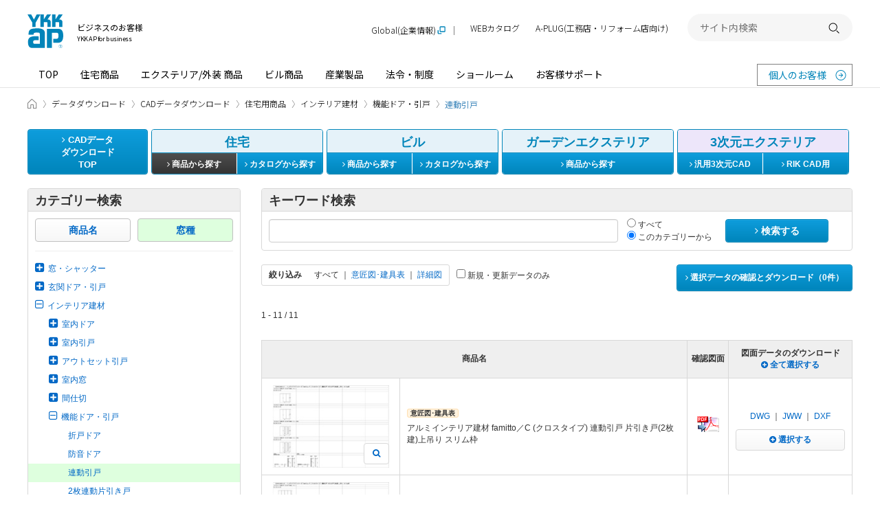

--- FILE ---
content_type: text/html; charset=utf-8
request_url: https://cad.ykkap.co.jp/housing/classification/%E3%82%A4%E3%83%B3%E3%83%86%E3%83%AA%E3%82%A2%E5%BB%BA%E6%9D%90/%E6%A9%9F%E8%83%BD%E3%83%89%E3%82%A2%E3%83%BB%E5%BC%95%E6%88%B8/%E9%80%A3%E5%8B%95%E5%BC%95%E6%88%B8
body_size: 22738
content:

<!DOCTYPE html>
<!--[if IE 8 ]>
<html class="no-js lt-ie9" lang="ja" dir="ltr">
<![endif]-->
<!--[if (gte IE 9)|!(IE)]><!-->
<html class="no-js" lang="ja" dir="ltr">
<!--<![endif]-->

<head>
  <meta charset="utf-8" />
  <title>インテリア建材、機能ドア・引戸、連動引戸のCADデータ一覧 - YKK AP株式会社</title>
  <meta http-equiv="X-UA-Compatible" content="IE=edge" />
  <meta name="application-name" content="CADデータダウンロード" />
  <meta name="description" content="YKK AP株式会社の商品のCADデータをダウンロードいただけます。 インテリア建材、機能ドア・引戸、連動引戸に含まれるCADデータの一覧です。" />
  <meta name="keywords" content="CADデータ,設計図,施工図,住宅サッシ,ビルサッシ,図面データ,YKK AP" />
  <meta name="csrf-param" content="authenticity_token" />
<meta name="csrf-token" content="1lsDGqo2IzhwbqWo7HqilKbyiLWJiJDvTO0_1IGJJMr7os-TBvmoYyWVMG4MhjTynsO_WZ4XIB6UkDGJupaIvQ" />
  <meta property="og:site_name" content="YKK AP" />
<meta property="og:title" content="インテリア建材、機能ドア・引戸、連動引戸のCADデータ一覧 - YKK AP株式会社" />
<meta property="og:url" content="https://cad.ykkap.co.jp/housing/classification/%E3%82%A4%E3%83%B3%E3%83%86%E3%83%AA%E3%82%A2%E5%BB%BA%E6%9D%90/%E6%A9%9F%E8%83%BD%E3%83%89%E3%82%A2%E3%83%BB%E5%BC%95%E6%88%B8/%E9%80%A3%E5%8B%95%E5%BC%95%E6%88%B8" />
<meta property="og:locale" content="ja_JP" />
<meta property="og:type" content="article" />
<meta property="og:image" content="https://cad.ykkap.co.jp/assets/ogimage-2c9701cb1fb59b4f0a05a6e7a9a9c2cd16ea50f7692991ab9f58d45dd14d2b78.png" />
<meta property="og:description" content="YKK AP株式会社の商品のCADデータをダウンロードいただけます。 インテリア建材、機能ドア・引戸、連動引戸に含まれるCADデータの一覧です。" />
  <meta property="session-id" content="" />
<meta property="session-accept-gzip" content="true" />
  
  <!--
  <noscript id="cssDefer">
  </noscript>
  -->
  <link rel="stylesheet" media="all" href="/assets/manifests/default-bd915df45d689e1174d87f9c403e34134590596a979ff8c18f7a7a5839133473.css" data-turbolinks-track="true" />
  
  <!--[if lt IE 9]>
    <link rel="stylesheet" href="https://maxcdn.bootstrapcdn.com/font-awesome/4.4.0/css/font-awesome.min.css">
  <![endif]-->
  <link rel="stylesheet" href="https://www.ykkap.co.jp/asset_2021/style/main.bundle.css">
  <script src="https://www.ykkap.co.jp/asset_2021/script/main.bundle.js" defer></script>

  <!--[if lt IE 9]>
    <script src="https://oss.maxcdn.com/html5shiv/3.7.2/html5shiv.min.js"></script>
    <script src="https://oss.maxcdn.com/respond/1.4.2/respond.min.js"></script>
  <![endif]-->
  <script>
//<![CDATA[
//<script>
  (function(){
    window.asyncScriptDeferreds = [];
    if (!window.$ && !window.jQuery) {
      window.$ = window.jQuery = function(){
        var args = arguments;
        if (args.length == 1 && typeof(args[0]) == 'function') {
          // typeof console != 'undefined' && console.log('deffered', args[0]);
          asyncScriptDeferreds.push(args);
        } else {
          typeof console != 'undefined' && console.log('[WARN] Before jQuery is loaded, $ method was called.', args);
        }
      }
    }
  })();
  
//]]>
</script><!--</script>-->
  <script src="/assets/manifests/default-1c21ffe02f6e96f1bc56fb4da3bff7d9e99c6d8313201278ea67d3e2bcc6232e.js" data-turbolinks-track="true" async="async" defer="defer"></script>
  

  

  <script>
//<![CDATA[
//<script><\/script>
  //Google Analytics
  var _gaq = _gaq || [];
  _gaq.push(['_setAccount', 'UA-37688341-1']);
  _gaq.push(['_setDomainName', 'ykkap.co.jp']);
  _gaq.push(['_trackPageview']);

  (function() {
    var ga = document.createElement('script'); ga.type = 'text/javascript'; ga.async = true;
    ga.src = ('https:' == document.location.protocol ? 'https://' : 'http://') + 'stats.g.doubleclick.net/dc.js';
    var s = document.getElementsByTagName('script')[0]; s.parentNode.insertBefore(ga, s);
  })();

//]]>
</script>

  	<!-- Google Tag Manager -->
	<script>
//<![CDATA[
//<script><\/script>
	(function(w,d,s,l,i){w[l]=w[l]||[];w[l].push({'gtm.start':
	new Date().getTime(),event:'gtm.js'});var f=d.getElementsByTagName(s)[0],
	j=d.createElement(s),dl=l!='dataLayer'?'&l='+l:'';j.async=true;j.src=
	'https://www.googletagmanager.com/gtm.js?id='+i+dl;f.parentNode.insertBefore(j,f);
	})(window,document,'script','dataLayer','GTM-5MMXJPX');
	
//]]>
</script>
	<!-- End Google Tag Manager -->


  <link rel="shortcut icon" href="https://www.ykkap.co.jp/favicon.ico?20150701" type="image/vnd.microsoft.icon" />
  <link rel="icon" href="https://www.ykkap.co.jp/favicon.ico?20150701" type="image/vnd.microsoft.icon" />

  <!-- rel_next_prev_link_tags -->
  
  <!-- /rel_next_prev_link_tags -->

  <!-- InsideHead -->
  
  <!-- /InsideHead -->
</head>
<body>
  <div class="Page -for-cad">

    	<!-- Google Tag Manager -->
	<noscript><iframe src="https://www.googletagmanager.com/ns.html?id=GTM-5MMXJPX" height="0" width="0" style="display:none;visibility:hidden"></iframe></noscript>
	<!-- End Google Tag Manager -->


    <header id="headerContainer">
        <header class="Header -business-header">
  <div class="Header__inner">
    <div class="Header__top">
      <div class="Header__logo">
        <h1>
          <a href="//www.ykkap.co.jp/business" class="Header__logo__link">
            <span class="Header__logo__main">
              <img src="//www.ykkap.co.jp/asset_2021/image/logo_001.svg" alt="YKK AP ©" width="52.93" height="50">
            </span>
            <span class="Header__logo__text">
              ビジネスのお客様<span>YKK AP for business</span>
            </span>
          </a>
        </h1>
      </div>

      <button type="button" class="Header__menuButton"><span>開く</span></button>
    </div>

    <nav id="Header__menu" class="Header__menu">
      <div class="Header__menuMain">
        <ul class="Header__menuMain__list">
          <li><a href="//www.ykkap.co.jp/business/">TOP</a></li>
          <li><a href="//www.ykkap.co.jp/business/search/products/">住宅商品</a></li>
          <li><a href="//www.ykkap.co.jp/business/exterior/">エクステリア/外装 商品</a></li>
          <li><a href="//www.ykkap.co.jp/business/building/">ビル商品</a></li>
          <li><a href="//www.ykkap.co.jp/business/industrial/">産業製品</a></li>
          <li><a href="//www.ykkap.co.jp/business/law/">法令・制度</a></li>
          <li><a href="//www.ykkap.co.jp/business/showroom/">ショールーム</a></li>
          <li><a href="//www.ykkap.co.jp/business/support/">お客様サポート</a></li>
        </ul>
        <a href="//www.ykkap.co.jp/" class="Header__menuMain__external" target="_blank">個人のお客様</a>
      </div>

  <div style="display: none">
<!--<div class="Header__panel" data-header-panel="/industrial/">-->
<!--    <h2 class="Header__panel-title"><a href="--><!--/industrial/">産業製品 TOP<img src="--><!--/asset_2021/image/icon_arrow_white_002.svg" alt="" width="25" height="25"></a></h2>-->
<!--    <div class="Header__panel-body">-->
<!--    <div class="Header__panel-body-inner">-->
<!--        <div class="Header__panel-box">-->
<!--        <h3 class="Header__panel-box-title">産業製品</h3>-->
<!--        <div class="Header__panel-categry2">-->
<!--            <ul class="Header__panel-categry2-list">-->
<!--            <li class="Header__panel-categry2-item"><a href="http://cad.ykkap.co.jp/" target="_blank">CADデータ</a></li>-->
<!--            <li class="Header__panel-categry2-item"><a href="http://bim.ykkap.co.jp/" target="_blank">BIMデータ</a></li>-->
<!--            <li class="Header__panel-categry2-item"><a href="--><!--/business/bizdata/graphic/">画像データ</a></li>-->
<!--            <li class="Header__panel-categry2-item"><a href="--><!--/business/bizdata/webmanual/">WEB組立・施工説明書</a></li>-->
<!--            <li class="Header__panel-categry2-item"><a href="https://webcatalog.ykkap.co.jp/iportal/CatalogSearch.do?method=catalogSearchByDefaultSettingCategories&volumeID=YKKAPDC1&designID=pro" target="_blank">WEBカタログ</a></li>-->
<!--            <li class="Header__panel-categry2-item"><a href="--><!--/business/bizdata/fireproof/">防火設備認定書</a></li>-->
<!--            <li class="Header__panel-categry2-item"><a href="--><!--/business/bizdata/performance/">性能情報データベース</a></li>-->
<!--            <li class="Header__panel-categry2-item"><a href="--><!--/business/law/supportguide/products_28/index.php">YKK APの対象製品</a></li>-->
<!--            <li class="Header__panel-categry2-item"><a href="--><!--/business/gaihiweb/index.php">YKK AP住宅省エネ性能計算ソフト</a></li>-->
<!--            <li class="Header__panel-categry2-item"><a href="--><!--/business/bizdata/ex-application/">エクステリア商品 確認申請用書類</a></li>-->
<!--            </ul>-->
<!--        </div>-->
<!--        </div>-->
<!--    </div>-->
<!--    </div>-->
<!--</div>-->

<!--<div class="Header__panel" data-header-panel="/business/showroom/">-->
<!--    <h2 class="Header__panel-title"><a href="--><!--/business/showroom/">ショールーム TOP<img src="--><!--/asset_2021/image/icon_arrow_white_002.svg" alt="" width="25" height="25"></a></h2>-->
<!--    <div class="Header__panel-body">-->
<!--        <div class="Header__panel-body-inner">-->
<!--            <div class="Header__panel-box">-->
<!--                <h3 class="Header__panel-box-title">ショールーム・その他の展示場を探す</h3>-->
<!--                <div class="Header__panel-sr SrArea">-->
<!--                    <ul class="Header__panel-sr-list SrArea__table">-->
<!--                    <li class="Header__panel-sr-item"><span class="Header__panel-sr-inner SrArea__table__col"><a href="--><!--/consumer/showroom/area/sapporo">札幌<span class="SrArea__tag -sr">SR</span></a></span></li>-->
<!--                    <li class="Header__panel-sr-item"><span class="Header__panel-sr-inner SrArea__table__col"><a href="--><!--/consumer/showroom/area/niigata">新潟<span class="SrArea__tag -sr">SR</span></a></span></li>-->
<!--                    <li class="Header__panel-sr-item"><span class="Header__panel-sr-inner SrArea__table__col"><a href="--><!--/consumer/showroom/area/nagaoka">長岡<span class="SrArea__tag -pr">PR</span></a></span></li>-->
<!--                    <li class="Header__panel-sr-item"><span class="Header__panel-sr-inner SrArea__table__col"><a href="--><!--/consumer/showroom/area/nagano">長野<span class="SrArea__tag -pr">PR</span></a></span></li>-->
<!--                    <li class="Header__panel-sr-item"><span class="Header__panel-sr-inner SrArea__table__col"><a href="--><!--/consumer/showroom/area/shinjuku">新宿<span class="SrArea__tag -sr">SR</span></a></span></li>-->
<!--                    <li class="Header__panel-sr-item"><span class="Header__panel-sr-inner SrArea__table__col"><a href="--><!--/consumer/showroom/area/yokohama">横浜<span class="SrArea__tag -sr">SR</span></a></span></li>-->
<!--                    <li class="Header__panel-sr-item"><span class="Header__panel-sr-inner SrArea__table__col"><a href="--><!--/consumer/showroom/area/gunma">群馬<span class="SrArea__tag -pr">PR</span></a></span></li>-->
<!--                    <li class="Header__panel-sr-item"><span class="Header__panel-sr-inner SrArea__table__col"><a href="--><!--/consumer/showroom/area/nagoya">名古屋<span class="SrArea__tag -sr">SR</span></a></span></li>-->
<!--                    <li class="Header__panel-sr-item"><span class="Header__panel-sr-inner SrArea__table__col"><a href="--><!--/consumer/showroom/area/shizuoka">静岡<span class="SrArea__tag -sr">SR</span></a></span></li>-->
<!--                    <li class="Header__panel-sr-item"><span class="Header__panel-sr-inner SrArea__table__col"><a href="--><!--/consumer/showroom/area/numazu">沼津<span class="SrArea__tag -pr">PR</span></a></span></li>-->
<!--                    <li class="Header__panel-sr-item"><span class="Header__panel-sr-inner SrArea__table__col"><a href="--><!--/consumer/showroom/area/kanazawa">金沢<span class="SrArea__tag -sr">SR</span></a></span></li>-->
<!--                    <li class="Header__panel-sr-item"><span class="Header__panel-sr-inner SrArea__table__col"><a href="--><!--/consumer/showroom/area/toyama">富山<span class="SrArea__tag -pr">PR</span></a></span></li>-->
<!--                    <li class="Header__panel-sr-item"><span class="Header__panel-sr-inner SrArea__table__col"><a href="--><!--/consumer/showroom/area/fukui">福井<span class="SrArea__tag -pr">PR</span></a></span></li>-->
<!--                    <li class="Header__panel-sr-item"><span class="Header__panel-sr-inner SrArea__table__col"><a href="--><!--/consumer/showroom/area/osaka">大阪<span class="SrArea__tag -sr">SR</span></a></span></li>-->
<!--                    <li class="Header__panel-sr-item"><span class="Header__panel-sr-inner SrArea__table__col"><a href="--><!--/consumer/showroom/area/osaka-ps">大阪<span class="SrArea__tag -ps">PS</span></a></span></li>-->
<!--                    <li class="Header__panel-sr-item"><span class="Header__panel-sr-inner SrArea__table__col"><a href="--><!--/consumer/showroom/area/hiroshima">広島<span class="SrArea__tag -sr">SR</span></a></span></li>-->
<!--                    <li class="Header__panel-sr-item"><span class="Header__panel-sr-inner SrArea__table__col"><a href="--><!--/consumer/showroom/area/okayama">岡山<span class="SrArea__tag -sr">SR</span></a></span></li>-->
<!--                    <li class="Header__panel-sr-item"><span class="Header__panel-sr-inner SrArea__table__col"><a href="--><!--/consumer/showroom/area/takamatsu">高松<span class="SrArea__tag -sr">SR</span></a></span></li>-->
<!--                    <li class="Header__panel-sr-item"><span class="Header__panel-sr-inner SrArea__table__col"><a href="--><!--/consumer/showroom/area/ehime">愛媛<span class="SrArea__tag -pr">PR</span></a></span></li>-->
<!--                    <li class="Header__panel-sr-item"><span class="Header__panel-sr-inner SrArea__table__col"><a href="--><!--/consumer/showroom/area/fukuoka">福岡<span class="SrArea__tag -sr">SR</span></a></span></li>-->
<!--                    <li class="Header__panel-sr-item"><span class="Header__panel-sr-inner SrArea__table__col"><a href="--><!--/consumer/showroom/area/kumamoto">熊本<span class="SrArea__tag -sr">SR</span></a></span></li>-->
<!--                    <li class="Header__panel-sr-item"><span class="Header__panel-sr-inner SrArea__table__col"><a href="--><!--/consumer/showroom/area/kagoshima">鹿児島<span class="SrArea__tag -ps">PS</span></a></span></li>-->
<!--                    <li class="Header__panel-sr-item"><span class="Header__panel-sr-inner SrArea__table__col"><a href="--><!--/consumer/showroom/area/naha">那覇<span class="SrArea__tag -ps">PS</span></a></span></li>-->
<!--                    </ul>-->
<!--                    <ul class="Header__panel-sr-info">-->
<!--                    <li class="Header__panel-sr-info-item"><span class="Header__panel-sr-label -sr">SR</span><span class="Header__panel-sr-text">コラボレーションショールーム</span></li>-->
<!--                    <li class="Header__panel-sr-info-item"><span class="Header__panel-sr-label -ps">PS</span><span class="Header__panel-sr-text">P-STAGE</span></li>-->
<!--                    <li class="Header__panel-sr-info-item"><span class="Header__panel-sr-label -pr">PR</span><span class="Header__panel-sr-text">プレゼンテーションルーム</span></li>-->
<!--                    </ul>-->
<!--                </div>-->
<!--            </div>-->
<!---->
<!--            <div class="Header__panel-nav">-->
<!--                <ul class="Header__panel-nav-list">-->
<!--                    <li class="Header__panel-nav-item"><a href="--><!--/business/showroom/area/taikan">体感ショールーム（ビジネスのお客様向け）</a></li>-->
<!--                    <li class="Header__panel-nav-item"><a href="--><!--/consumer/showroom/search/?tab=search">ショールーム展示商品検索</a></li>-->
<!--                </ul>-->
<!--            </div>-->
<!--        </div>-->
<!--    </div>-->
<!--</div>-->
</div>

      <div class="Header__menuSub">
        <ul class="Header__menuSub__list">
          <li class="-global"><a href="https://www.ykkapglobal.com/ja/" target="_blank">Global(企業情報)</a></li>
          <li><a href="https://webcatalog.ykkap.co.jp/" target="_blank">WEBカタログ</a></li>
          <li class="-sp-only"><a href="//www.ykkap.co.jp/socialmedia/">ソーシャルメディア一覧</a></li>
          <li><a href="https://aplug.ykkap.co.jp/?utm_source=aplugbanner_APofficial&utm_medium=aplugbanner_APofficial&utm_campaign=aplugbannerheader_APofficial" target="_blank">A-PLUG(工務店・リフォーム店向け)</a></li>
        </ul>

        <div class="Header__search">
          <form name="search_form" action="https://search.ykkap.co.jp/" method="GET" onsubmit="return mysearch(this);">
            <input type="text" name="kw" value="" class="iSearchAssist" placeholder="サイト内検索">
            <input type="hidden" name="env" value="ykkap2">
            <input type="hidden" name="temp" value="default">
            <input type="hidden" name="ie" value="u">
            <button type="submit"><span>検索する</span></button>
          </form>
        </div>
      </div>
    </nav>
  </div>
</header>



      <!-- AfterHeader -->
      
      <!-- /AfterHeader -->
    </header>

    <!-- Wrapper -->
    <div id="mainContent" class="container clearfix">


      <div class="Breadcrumb">
  <div class="Breadcrumb__inner">
    <ul class="Breadcrumb__list">
          <li itemscope itemtype="http://data-vocabulary.org/Breadcrumb">
            <a itemprop="url" href="https://www.ykkap.co.jp/business">
              <span itemprop="title">ビジネスのお客様 HOME</span>
            </a>
          </li>

                <li itemscope itemtype="http://data-vocabulary.org/Breadcrumb">
            <a itemprop="url" href="https://www.ykkap.co.jp/bizdata">
              <span itemprop="title">データダウンロード</span>
            </a>
          </li>

                <li itemscope itemtype="http://data-vocabulary.org/Breadcrumb">
            <a itemprop="url" href="/">
              <span itemprop="title">CADデータダウンロード</span>
            </a>
          </li>

                <li itemscope itemtype="http://data-vocabulary.org/Breadcrumb">
            <a itemprop="url" href="https://cad.ykkap.co.jp/housing">
              <span itemprop="title">住宅用商品</span>
            </a>
          </li>

                <li itemscope itemtype="http://data-vocabulary.org/Breadcrumb">
            <a itemprop="url" href="https://cad.ykkap.co.jp/housing/classification/%E3%82%A4%E3%83%B3%E3%83%86%E3%83%AA%E3%82%A2%E5%BB%BA%E6%9D%90">
              <span itemprop="title">インテリア建材</span>
            </a>
          </li>

                <li itemscope itemtype="http://data-vocabulary.org/Breadcrumb">
            <a itemprop="url" href="https://cad.ykkap.co.jp/housing/classification/%E3%82%A4%E3%83%B3%E3%83%86%E3%83%AA%E3%82%A2%E5%BB%BA%E6%9D%90/%E6%A9%9F%E8%83%BD%E3%83%89%E3%82%A2%E3%83%BB%E5%BC%95%E6%88%B8">
              <span itemprop="title">機能ドア・引戸</span>
            </a>
          </li>

                <li aria-current="page" itemscope itemtype="http://data-vocabulary.org/Breadcrumb">
            <span itemprop="title">連動引戸</span>
          </li>
        
      
    </ul>
  </div>
</div>
<!--.breadcrumb-->


      <nav>
  <ul class="nav-cad">
    <li class="nav-cad-li1">
      <a class="btn btn-primary" href="/">
        <i class="fa fa-angle-right"></i> CADデータ<br>ダウンロード<br>TOP
      </a>
    </li>

    <li class="nav-cad-li2">
      <div class="panel panel-blue">
        <div class="panel-heading text-center">
            住宅
        </div>
        <div class="btn-group2 clearfix">
          <a class="btn btn-primary btn-left active" href="/housing">
            <i class="fa fa-angle-right"></i> 商品から探す
          </a>
          <a class="btn btn-primary btn-right" target="_blank" href="http://webcatalog.ykkap.co.jp/iportal/CatalogSearch.do?method=catalogSearchByAnyCategories&amp;volumeID=YKKAPDC1&amp;categoryID=4149220000&amp;sortKey=CatalogMain2210000&amp;sortOrder=ASC&amp;designID=pro">
            <i class="fa fa-angle-right"></i> カタログから探す
          </a>
        </div>
      </div>
    </li>
    <li class="nav-cad-li3">
      <div class="panel panel-blue">
        <div class="panel-heading text-center">
            ビル
        </div>
        <div class="btn-group2 clearfix">
          <a class="btn btn-primary btn-left " href="/building">
            <i class="fa fa-angle-right"></i> 商品から探す
          </a>
          <a class="btn btn-primary btn-right" target="_blank" href="http://webcatalog.ykkap.co.jp/iportal/CatalogSearch.do?method=catalogSearchByAnyCategories&amp;volumeID=YKKAPDC1&amp;categoryID=4149230000&amp;sortKey=CatalogMain2210000&amp;sortOrder=ASC&amp;designID=pro">
            <i class="fa fa-angle-right"></i> カタログから探す
          </a>
        </div>
      </div>
    </li>
    <li class="nav-cad-li4">
      <div class="panel panel-blue">
        <div class="panel-heading text-center">
            ガーデンエクステリア
        </div>
        <div class="btn-group1 clearfix">
          <a class="btn btn-primary " href="/gardenex">
            <i class="fa fa-angle-right"></i> 商品から探す
          </a>
        </div>
      </div>
    </li>
    <li class="nav-cad-li5">
      <div class="panel panel-purple">
        <div class="panel-heading text-center">
            3次元エクステリア
        </div>
        <div class="btn-group2 clearfix">
          <a class="btn btn-primary btn-left " href="/exterior_common">
            <i class="fa fa-angle-right"></i> 汎用3次元CAD
          </a>
          <a class="btn btn-primary btn-right " href="/exterior_rik">
            <i class="fa fa-angle-right"></i> RIK CAD用
          </a>
        </div>
      </div>
    </li>
  </ul>
  <!--.nav-cad-->
</nav>


        <noscript>
  <div class="alert alert-warning text-center">
    <p><b>JavaScriptを有効にしてお使いください</b>
    <p>JavaScriptの設定方法は<a target="_blank" href="http://search.yahoo.co.jp/search?p=JavaScript%E3%81%AE%E8%A8%AD%E5%AE%9A%E6%96%B9%E6%B3%95&amp;ei=UTF-8" rel="nofollow">こちらの検索結果</a>を参考にしてください
  </div>
</noscript>

        <div id="browserWarning"></div>
<script>
//<![CDATA[
//<script><\/script>
$(function(){
  var messages = [];

  // IE8以下ならwarning画面に遷移
  // if(!jQuery.support.opacity){
  //   // if(!jQuery.support.tbody){
  //     location.href = '/browser_warning';
  //     return;
  //   // }
  // }
  if (navigator.cookieEnabled != true) {
    messages.push('<div class="alert alert-warning text-center">');
    messages.push('  <p><b>Cookieを有効にしてお使いください<\/b>');
    messages.push('  <p>Cookieの設定方法は<a target="_blank" href="http://search.yahoo.co.jp/search?p=Cookie%E3%81%AE%E8%A8%AD%E5%AE%9A%E6%96%B9%E6%B3%95&amp;ei=UTF-8" rel="nofollow">こちらの検索結果<\/a>を参考にしてください。');
    messages.push('<\/div>');
  }

  // Check font-face
  var fontname = 'FontAwesome';
  if ($('<span>').css('font-family', fontname).css('font-family') != fontname) {
    messages.push('<div class="alert alert-warning text-center">');
    messages.push('  <p><b>お客さまのブラウザの設定では、表示要素の一部が正しく表示されていません。<\/b>');
    messages.push('  <p>ブラウザの設定画面で「Webページが指定したフォントを使用する」ように設定を変更してください。');
    messages.push('<\/div>');
  }
  
  if (messages.length > 0) {
    $('#browserWarning').html(messages.join('\n'));
  }
});

//]]>
</script>

      

      <!-- PageContent -->
        <div class="col-side">
  <div class="panel panel-default">
  <div class="panel-heading item-heading">
    カテゴリー検索
  </div>
  <div class="panel-body">
    <div class="category-tab clearfix">
        <div class="col">
          <a class="btn btn-default btn-block" href="/housing/series">商品名</a>        </div>
        <div class="col">
          
            <span class="btn btn-default btn-block active btn-list-tree">窓種</span>
        </div>
    </div>

    <hr style="margin-top: 13px;">
    <ul class="list-unstyled list-tree">
      <li>
        <a href="/housing/classification/%E7%AA%93%E3%83%BB%E3%82%B7%E3%83%A3%E3%83%83%E3%82%BF%E3%83%BC#list_top">
        <i class="fa fa-plus-square fa-lg tree-icon"></i><span>窓・シャッター</span>
        </a>
        <ul class="list-unstyled list-tree" style="display:none"><li><a href="/housing/classification/%E7%AA%93%E3%83%BB%E3%82%B7%E3%83%A3%E3%83%83%E3%82%BF%E3%83%BC/%E6%9C%A8%E8%A3%BD%E7%AA%93#list_top"><i class="fa fa-plus-square fa-lg tree-icon"></i><span>木製窓</span></a><ul class="list-unstyled list-tree" style="display:none"><li><a href="/housing/classification/%E7%AA%93%E3%83%BB%E3%82%B7%E3%83%A3%E3%83%83%E3%82%BF%E3%83%BC/%E6%9C%A8%E8%A3%BD%E7%AA%93/%E7%89%87%E5%BC%95%E3%81%8D%E7%AA%93#list_top"><i class="fa fa-plus-square fa-lg tree-icon"></i><span>片引き窓</span></a><ul class="list-unstyled list-tree" style="display:none"><li><a href="/housing/classification/%E7%AA%93%E3%83%BB%E3%82%B7%E3%83%A3%E3%83%83%E3%82%BF%E3%83%BC/%E6%9C%A8%E8%A3%BD%E7%AA%93/%E7%89%87%E5%BC%95%E3%81%8D%E7%AA%93/APW%20651#list_top"><span>APW 651</span></a></li></ul></li><li><a href="/housing/classification/%E7%AA%93%E3%83%BB%E3%82%B7%E3%83%A3%E3%83%83%E3%82%BF%E3%83%BC/%E6%9C%A8%E8%A3%BD%E7%AA%93/FIX%E7%AA%93#list_top"><i class="fa fa-plus-square fa-lg tree-icon"></i><span>FIX窓</span></a><ul class="list-unstyled list-tree" style="display:none"><li><a href="/housing/classification/%E7%AA%93%E3%83%BB%E3%82%B7%E3%83%A3%E3%83%83%E3%82%BF%E3%83%BC/%E6%9C%A8%E8%A3%BD%E7%AA%93/FIX%E7%AA%93/APW%20651#list_top"><span>APW 651</span></a></li></ul></li><li><a href="/housing/classification/%E7%AA%93%E3%83%BB%E3%82%B7%E3%83%A3%E3%83%83%E3%82%BF%E3%83%BC/%E6%9C%A8%E8%A3%BD%E7%AA%93/%E7%89%87%E5%BC%95%E3%81%8D%E7%AA%93%20%E3%82%B7%E3%83%A3%E3%83%83%E3%82%BF%E3%83%BC#list_top"><i class="fa fa-plus-square fa-lg tree-icon"></i><span>片引き窓 シャッター</span></a><ul class="list-unstyled list-tree" style="display:none"><li><a href="/housing/classification/%E7%AA%93%E3%83%BB%E3%82%B7%E3%83%A3%E3%83%83%E3%82%BF%E3%83%BC/%E6%9C%A8%E8%A3%BD%E7%AA%93/%E7%89%87%E5%BC%95%E3%81%8D%E7%AA%93%20%E3%82%B7%E3%83%A3%E3%83%83%E3%82%BF%E3%83%BC/APW%20651#list_top"><span>APW 651</span></a></li></ul></li></ul></li><li><a href="/housing/classification/%E7%AA%93%E3%83%BB%E3%82%B7%E3%83%A3%E3%83%83%E3%82%BF%E3%83%BC/%E6%A8%B9%E8%84%82%E7%AA%93#list_top"><i class="fa fa-plus-square fa-lg tree-icon"></i><span>樹脂窓</span></a><ul class="list-unstyled list-tree" style="display:none"><li><a href="/housing/classification/%E7%AA%93%E3%83%BB%E3%82%B7%E3%83%A3%E3%83%83%E3%82%BF%E3%83%BC/%E6%A8%B9%E8%84%82%E7%AA%93/%E5%BC%95%E9%81%95%E3%81%84%E7%AA%93#list_top"><i class="fa fa-plus-square fa-lg tree-icon"></i><span>引違い窓</span></a><ul class="list-unstyled list-tree" style="display:none"><li><a href="/housing/classification/%E7%AA%93%E3%83%BB%E3%82%B7%E3%83%A3%E3%83%83%E3%82%BF%E3%83%BC/%E6%A8%B9%E8%84%82%E7%AA%93/%E5%BC%95%E9%81%95%E3%81%84%E7%AA%93/APW%20430#list_top"><span>APW 430</span></a></li><li><a href="/housing/classification/%E7%AA%93%E3%83%BB%E3%82%B7%E3%83%A3%E3%83%83%E3%82%BF%E3%83%BC/%E6%A8%B9%E8%84%82%E7%AA%93/%E5%BC%95%E9%81%95%E3%81%84%E7%AA%93/APW%20431#list_top"><span>APW 431</span></a></li><li><a href="/housing/classification/%E7%AA%93%E3%83%BB%E3%82%B7%E3%83%A3%E3%83%83%E3%82%BF%E3%83%BC/%E6%A8%B9%E8%84%82%E7%AA%93/%E5%BC%95%E9%81%95%E3%81%84%E7%AA%93/APW%20430%20%E9%98%B2%E7%81%AB%E7%AA%93#list_top"><span>APW 430 防火窓</span></a></li><li><a href="/housing/classification/%E7%AA%93%E3%83%BB%E3%82%B7%E3%83%A3%E3%83%83%E3%82%BF%E3%83%BC/%E6%A8%B9%E8%84%82%E7%AA%93/%E5%BC%95%E9%81%95%E3%81%84%E7%AA%93/APW%20431%20%E9%98%B2%E7%81%AB%E7%AA%93#list_top"><span>APW 431 防火窓</span></a></li><li><a href="/housing/classification/%E7%AA%93%E3%83%BB%E3%82%B7%E3%83%A3%E3%83%83%E3%82%BF%E3%83%BC/%E6%A8%B9%E8%84%82%E7%AA%93/%E5%BC%95%E9%81%95%E3%81%84%E7%AA%93/APW%20330#list_top"><span>APW 330</span></a></li><li><a href="/housing/classification/%E7%AA%93%E3%83%BB%E3%82%B7%E3%83%A3%E3%83%83%E3%82%BF%E3%83%BC/%E6%A8%B9%E8%84%82%E7%AA%93/%E5%BC%95%E9%81%95%E3%81%84%E7%AA%93/APW%20331#list_top"><span>APW 331</span></a></li><li><a href="/housing/classification/%E7%AA%93%E3%83%BB%E3%82%B7%E3%83%A3%E3%83%83%E3%82%BF%E3%83%BC/%E6%A8%B9%E8%84%82%E7%AA%93/%E5%BC%95%E9%81%95%E3%81%84%E7%AA%93/APW%20330%20%E9%98%B2%E7%81%AB%E7%AA%93#list_top"><span>APW 330 防火窓</span></a></li><li><a href="/housing/classification/%E7%AA%93%E3%83%BB%E3%82%B7%E3%83%A3%E3%83%83%E3%82%BF%E3%83%BC/%E6%A8%B9%E8%84%82%E7%AA%93/%E5%BC%95%E9%81%95%E3%81%84%E7%AA%93/APW%20331%20%E9%98%B2%E7%81%AB%E7%AA%93#list_top"><span>APW 331 防火窓</span></a></li><li><a href="/housing/classification/%E7%AA%93%E3%83%BB%E3%82%B7%E3%83%A3%E3%83%83%E3%82%BF%E3%83%BC/%E6%A8%B9%E8%84%82%E7%AA%93/%E5%BC%95%E9%81%95%E3%81%84%E7%AA%93/%E3%80%902026%E5%B9%B44%E6%9C%886%E6%97%A5%E7%99%BA%E5%A3%B2%E3%80%91@%E3%83%97%E3%83%A9%E3%83%9E%E3%83%BC%E3%83%89%20Z#list_top"><span>【2026年4月6日発売】<br/>プラマード Z</span></a></li><li><a href="/housing/classification/%E7%AA%93%E3%83%BB%E3%82%B7%E3%83%A3%E3%83%83%E3%82%BF%E3%83%BC/%E6%A8%B9%E8%84%82%E7%AA%93/%E5%BC%95%E9%81%95%E3%81%84%E7%AA%93/%E3%80%902026%E5%B9%B44%E6%9C%885%E6%97%A5%E8%B2%A9%E5%A3%B2%E7%B5%82%E4%BA%86%E3%80%91@%E3%83%97%E3%83%A9%E3%83%9E%E3%83%BC%E3%83%89%20H#list_top"><span>【2026年4月5日販売終了】<br/>プラマード H</span></a></li></ul></li><li><a href="/housing/classification/%E7%AA%93%E3%83%BB%E3%82%B7%E3%83%A3%E3%83%83%E3%82%BF%E3%83%BC/%E6%A8%B9%E8%84%82%E7%AA%93/%E5%A4%A7%E9%96%8B%E5%8F%A3%E3%82%B9%E3%83%A9%E3%82%A4%E3%83%87%E3%82%A3%E3%83%B3%E3%82%B0%E7%AA%93#list_top"><i class="fa fa-plus-square fa-lg tree-icon"></i><span>大開口スライディング窓</span></a><ul class="list-unstyled list-tree" style="display:none"><li><a href="/housing/classification/%E7%AA%93%E3%83%BB%E3%82%B7%E3%83%A3%E3%83%83%E3%82%BF%E3%83%BC/%E6%A8%B9%E8%84%82%E7%AA%93/%E5%A4%A7%E9%96%8B%E5%8F%A3%E3%82%B9%E3%83%A9%E3%82%A4%E3%83%87%E3%82%A3%E3%83%B3%E3%82%B0%E7%AA%93/APW%20431#list_top"><span>APW 431</span></a></li></ul></li><li><a href="/housing/classification/%E7%AA%93%E3%83%BB%E3%82%B7%E3%83%A3%E3%83%83%E3%82%BF%E3%83%BC/%E6%A8%B9%E8%84%82%E7%AA%93/%E7%89%87%E5%BC%95%E3%81%8D%E7%AA%93%EF%BC%88YW%E8%89%B2%E3%81%AE%E3%81%BF%EF%BC%89#list_top"><i class="fa fa-plus-square fa-lg tree-icon"></i><span>片引き窓（YW色のみ）</span></a><ul class="list-unstyled list-tree" style="display:none"><li><a href="/housing/classification/%E7%AA%93%E3%83%BB%E3%82%B7%E3%83%A3%E3%83%83%E3%82%BF%E3%83%BC/%E6%A8%B9%E8%84%82%E7%AA%93/%E7%89%87%E5%BC%95%E3%81%8D%E7%AA%93%EF%BC%88YW%E8%89%B2%E3%81%AE%E3%81%BF%EF%BC%89/APW%20330#list_top"><span>APW 330</span></a></li></ul></li><li><a href="/housing/classification/%E7%AA%93%E3%83%BB%E3%82%B7%E3%83%A3%E3%83%83%E3%82%BF%E3%83%BC/%E6%A8%B9%E8%84%82%E7%AA%93/%E4%B8%A1%E8%A2%96%E7%89%87%E5%BC%95%E3%81%8D%E7%AA%93%EF%BC%88YW%E8%89%B2%E3%81%AE%E3%81%BF%EF%BC%89#list_top"><i class="fa fa-plus-square fa-lg tree-icon"></i><span>両袖片引き窓（YW色のみ）</span></a><ul class="list-unstyled list-tree" style="display:none"><li><a href="/housing/classification/%E7%AA%93%E3%83%BB%E3%82%B7%E3%83%A3%E3%83%83%E3%82%BF%E3%83%BC/%E6%A8%B9%E8%84%82%E7%AA%93/%E4%B8%A1%E8%A2%96%E7%89%87%E5%BC%95%E3%81%8D%E7%AA%93%EF%BC%88YW%E8%89%B2%E3%81%AE%E3%81%BF%EF%BC%89/APW%20330#list_top"><span>APW 330</span></a></li></ul></li><li><a href="/housing/classification/%E7%AA%93%E3%83%BB%E3%82%B7%E3%83%A3%E3%83%83%E3%82%BF%E3%83%BC/%E6%A8%B9%E8%84%82%E7%AA%93/%E4%B8%A1%E8%A2%96%E5%BC%95%E9%81%95%E3%81%84%E7%AA%93#list_top"><i class="fa fa-plus-square fa-lg tree-icon"></i><span>両袖引違い窓</span></a><ul class="list-unstyled list-tree" style="display:none"><li><a href="/housing/classification/%E7%AA%93%E3%83%BB%E3%82%B7%E3%83%A3%E3%83%83%E3%82%BF%E3%83%BC/%E6%A8%B9%E8%84%82%E7%AA%93/%E4%B8%A1%E8%A2%96%E5%BC%95%E9%81%95%E3%81%84%E7%AA%93/%E3%80%902026%E5%B9%B44%E6%9C%885%E6%97%A5%E8%B2%A9%E5%A3%B2%E7%B5%82%E4%BA%86%E3%80%91@%E3%83%97%E3%83%A9%E3%83%9E%E3%83%BC%E3%83%89%20H#list_top"><span>【2026年4月5日販売終了】<br/>プラマード H</span></a></li></ul></li><li><a href="/housing/classification/%E7%AA%93%E3%83%BB%E3%82%B7%E3%83%A3%E3%83%83%E3%82%BF%E3%83%BC/%E6%A8%B9%E8%84%82%E7%AA%93/%E7%89%87%E4%B8%8A%E3%81%92%E4%B8%8B%E3%81%92%E7%AA%93#list_top"><i class="fa fa-plus-square fa-lg tree-icon"></i><span>片上げ下げ窓</span></a><ul class="list-unstyled list-tree" style="display:none"><li><a href="/housing/classification/%E7%AA%93%E3%83%BB%E3%82%B7%E3%83%A3%E3%83%83%E3%82%BF%E3%83%BC/%E6%A8%B9%E8%84%82%E7%AA%93/%E7%89%87%E4%B8%8A%E3%81%92%E4%B8%8B%E3%81%92%E7%AA%93/APW%20330#list_top"><span>APW 330</span></a></li><li><a href="/housing/classification/%E7%AA%93%E3%83%BB%E3%82%B7%E3%83%A3%E3%83%83%E3%82%BF%E3%83%BC/%E6%A8%B9%E8%84%82%E7%AA%93/%E7%89%87%E4%B8%8A%E3%81%92%E4%B8%8B%E3%81%92%E7%AA%93/APW%20330%20%E9%98%B2%E7%81%AB%E7%AA%93#list_top"><span>APW 330 防火窓</span></a></li></ul></li><li><a href="/housing/classification/%E7%AA%93%E3%83%BB%E3%82%B7%E3%83%A3%E3%83%83%E3%82%BF%E3%83%BC/%E6%A8%B9%E8%84%82%E7%AA%93/FIX%E7%AA%93#list_top"><i class="fa fa-plus-square fa-lg tree-icon"></i><span>FIX窓</span></a><ul class="list-unstyled list-tree" style="display:none"><li><a href="/housing/classification/%E7%AA%93%E3%83%BB%E3%82%B7%E3%83%A3%E3%83%83%E3%82%BF%E3%83%BC/%E6%A8%B9%E8%84%82%E7%AA%93/FIX%E7%AA%93/APW%20430#list_top"><span>APW 430</span></a></li><li><a href="/housing/classification/%E7%AA%93%E3%83%BB%E3%82%B7%E3%83%A3%E3%83%83%E3%82%BF%E3%83%BC/%E6%A8%B9%E8%84%82%E7%AA%93/FIX%E7%AA%93/APW%20430%20%E9%98%B2%E7%81%AB%E7%AA%93#list_top"><span>APW 430 防火窓</span></a></li><li><a href="/housing/classification/%E7%AA%93%E3%83%BB%E3%82%B7%E3%83%A3%E3%83%83%E3%82%BF%E3%83%BC/%E6%A8%B9%E8%84%82%E7%AA%93/FIX%E7%AA%93/APW%20330#list_top"><span>APW 330</span></a></li><li><a href="/housing/classification/%E7%AA%93%E3%83%BB%E3%82%B7%E3%83%A3%E3%83%83%E3%82%BF%E3%83%BC/%E6%A8%B9%E8%84%82%E7%AA%93/FIX%E7%AA%93/APW%20230#list_top"><span>APW 230</span></a></li><li><a href="/housing/classification/%E7%AA%93%E3%83%BB%E3%82%B7%E3%83%A3%E3%83%83%E3%82%BF%E3%83%BC/%E6%A8%B9%E8%84%82%E7%AA%93/FIX%E7%AA%93/APW%20330%20%E9%98%B2%E7%81%AB%E7%AA%93#list_top"><span>APW 330 防火窓</span></a></li><li><a href="/housing/classification/%E7%AA%93%E3%83%BB%E3%82%B7%E3%83%A3%E3%83%83%E3%82%BF%E3%83%BC/%E6%A8%B9%E8%84%82%E7%AA%93/FIX%E7%AA%93/APW%20230%20%E9%98%B2%E7%81%AB%E7%AA%93#list_top"><span>APW 230 防火窓</span></a></li><li><a href="/housing/classification/%E7%AA%93%E3%83%BB%E3%82%B7%E3%83%A3%E3%83%83%E3%82%BF%E3%83%BC/%E6%A8%B9%E8%84%82%E7%AA%93/FIX%E7%AA%93/%E3%80%902026%E5%B9%B44%E6%9C%886%E6%97%A5%E7%99%BA%E5%A3%B2%E3%80%91@%E3%83%97%E3%83%A9%E3%83%9E%E3%83%BC%E3%83%89%20Z#list_top"><span>【2026年4月6日発売】<br/>プラマード Z</span></a></li><li><a href="/housing/classification/%E7%AA%93%E3%83%BB%E3%82%B7%E3%83%A3%E3%83%83%E3%82%BF%E3%83%BC/%E6%A8%B9%E8%84%82%E7%AA%93/FIX%E7%AA%93/%E3%80%902026%E5%B9%B44%E6%9C%885%E6%97%A5%E8%B2%A9%E5%A3%B2%E7%B5%82%E4%BA%86%E3%80%91@%E3%83%97%E3%83%A9%E3%83%9E%E3%83%BC%E3%83%89%20H#list_top"><span>【2026年4月5日販売終了】<br/>プラマード H</span></a></li></ul></li><li><a href="/housing/classification/%E7%AA%93%E3%83%BB%E3%82%B7%E3%83%A3%E3%83%83%E3%82%BF%E3%83%BC/%E6%A8%B9%E8%84%82%E7%AA%93/%E3%81%9F%E3%81%A6%E3%81%99%E3%81%B9%E3%82%8A%E5%87%BA%E3%81%97%E7%AA%93#list_top"><i class="fa fa-plus-square fa-lg tree-icon"></i><span>たてすべり出し窓</span></a><ul class="list-unstyled list-tree" style="display:none"><li><a href="/housing/classification/%E7%AA%93%E3%83%BB%E3%82%B7%E3%83%A3%E3%83%83%E3%82%BF%E3%83%BC/%E6%A8%B9%E8%84%82%E7%AA%93/%E3%81%9F%E3%81%A6%E3%81%99%E3%81%B9%E3%82%8A%E5%87%BA%E3%81%97%E7%AA%93/APW%20430#list_top"><span>APW 430</span></a></li><li><a href="/housing/classification/%E7%AA%93%E3%83%BB%E3%82%B7%E3%83%A3%E3%83%83%E3%82%BF%E3%83%BC/%E6%A8%B9%E8%84%82%E7%AA%93/%E3%81%9F%E3%81%A6%E3%81%99%E3%81%B9%E3%82%8A%E5%87%BA%E3%81%97%E7%AA%93/APW%20430%20%E9%98%B2%E7%81%AB%E7%AA%93#list_top"><span>APW 430 防火窓</span></a></li><li><a href="/housing/classification/%E7%AA%93%E3%83%BB%E3%82%B7%E3%83%A3%E3%83%83%E3%82%BF%E3%83%BC/%E6%A8%B9%E8%84%82%E7%AA%93/%E3%81%9F%E3%81%A6%E3%81%99%E3%81%B9%E3%82%8A%E5%87%BA%E3%81%97%E7%AA%93/APW%20330#list_top"><span>APW 330</span></a></li><li><a href="/housing/classification/%E7%AA%93%E3%83%BB%E3%82%B7%E3%83%A3%E3%83%83%E3%82%BF%E3%83%BC/%E6%A8%B9%E8%84%82%E7%AA%93/%E3%81%9F%E3%81%A6%E3%81%99%E3%81%B9%E3%82%8A%E5%87%BA%E3%81%97%E7%AA%93/APW%20330%20%E9%98%B2%E7%81%AB%E7%AA%93#list_top"><span>APW 330 防火窓</span></a></li><li><a href="/housing/classification/%E7%AA%93%E3%83%BB%E3%82%B7%E3%83%A3%E3%83%83%E3%82%BF%E3%83%BC/%E6%A8%B9%E8%84%82%E7%AA%93/%E3%81%9F%E3%81%A6%E3%81%99%E3%81%B9%E3%82%8A%E5%87%BA%E3%81%97%E7%AA%93/%E3%80%902026%E5%B9%B44%E6%9C%886%E6%97%A5%E7%99%BA%E5%A3%B2%E3%80%91@%E3%83%97%E3%83%A9%E3%83%9E%E3%83%BC%E3%83%89%20Z#list_top"><span>【2026年4月6日発売】<br/>プラマード Z</span></a></li><li><a href="/housing/classification/%E7%AA%93%E3%83%BB%E3%82%B7%E3%83%A3%E3%83%83%E3%82%BF%E3%83%BC/%E6%A8%B9%E8%84%82%E7%AA%93/%E3%81%9F%E3%81%A6%E3%81%99%E3%81%B9%E3%82%8A%E5%87%BA%E3%81%97%E7%AA%93/%E3%80%902026%E5%B9%B44%E6%9C%885%E6%97%A5%E8%B2%A9%E5%A3%B2%E7%B5%82%E4%BA%86%E3%80%91@%E3%83%97%E3%83%A9%E3%83%9E%E3%83%BC%E3%83%89%20H#list_top"><span>【2026年4月5日販売終了】<br/>プラマード H</span></a></li></ul></li><li><a href="/housing/classification/%E7%AA%93%E3%83%BB%E3%82%B7%E3%83%A3%E3%83%83%E3%82%BF%E3%83%BC/%E6%A8%B9%E8%84%82%E7%AA%93/%E3%81%99%E3%81%B9%E3%82%8A%E5%87%BA%E3%81%97%E7%AA%93#list_top"><i class="fa fa-plus-square fa-lg tree-icon"></i><span>すべり出し窓</span></a><ul class="list-unstyled list-tree" style="display:none"><li><a href="/housing/classification/%E7%AA%93%E3%83%BB%E3%82%B7%E3%83%A3%E3%83%83%E3%82%BF%E3%83%BC/%E6%A8%B9%E8%84%82%E7%AA%93/%E3%81%99%E3%81%B9%E3%82%8A%E5%87%BA%E3%81%97%E7%AA%93/APW%20430#list_top"><span>APW 430</span></a></li><li><a href="/housing/classification/%E7%AA%93%E3%83%BB%E3%82%B7%E3%83%A3%E3%83%83%E3%82%BF%E3%83%BC/%E6%A8%B9%E8%84%82%E7%AA%93/%E3%81%99%E3%81%B9%E3%82%8A%E5%87%BA%E3%81%97%E7%AA%93/APW%20430%20%E9%98%B2%E7%81%AB%E7%AA%93#list_top"><span>APW 430 防火窓</span></a></li><li><a href="/housing/classification/%E7%AA%93%E3%83%BB%E3%82%B7%E3%83%A3%E3%83%83%E3%82%BF%E3%83%BC/%E6%A8%B9%E8%84%82%E7%AA%93/%E3%81%99%E3%81%B9%E3%82%8A%E5%87%BA%E3%81%97%E7%AA%93/APW%20330#list_top"><span>APW 330</span></a></li><li><a href="/housing/classification/%E7%AA%93%E3%83%BB%E3%82%B7%E3%83%A3%E3%83%83%E3%82%BF%E3%83%BC/%E6%A8%B9%E8%84%82%E7%AA%93/%E3%81%99%E3%81%B9%E3%82%8A%E5%87%BA%E3%81%97%E7%AA%93/APW%20330%20%E9%98%B2%E7%81%AB%E7%AA%93#list_top"><span>APW 330 防火窓</span></a></li><li><a href="/housing/classification/%E7%AA%93%E3%83%BB%E3%82%B7%E3%83%A3%E3%83%83%E3%82%BF%E3%83%BC/%E6%A8%B9%E8%84%82%E7%AA%93/%E3%81%99%E3%81%B9%E3%82%8A%E5%87%BA%E3%81%97%E7%AA%93/%E3%80%902026%E5%B9%B44%E6%9C%886%E6%97%A5%E7%99%BA%E5%A3%B2%E3%80%91@%E3%83%97%E3%83%A9%E3%83%9E%E3%83%BC%E3%83%89%20Z#list_top"><span>【2026年4月6日発売】<br/>プラマード Z</span></a></li><li><a href="/housing/classification/%E7%AA%93%E3%83%BB%E3%82%B7%E3%83%A3%E3%83%83%E3%82%BF%E3%83%BC/%E6%A8%B9%E8%84%82%E7%AA%93/%E3%81%99%E3%81%B9%E3%82%8A%E5%87%BA%E3%81%97%E7%AA%93/%E3%80%902026%E5%B9%B44%E6%9C%885%E6%97%A5%E8%B2%A9%E5%A3%B2%E7%B5%82%E4%BA%86%E3%80%91@%E3%83%97%E3%83%A9%E3%83%9E%E3%83%BC%E3%83%89%20H#list_top"><span>【2026年4月5日販売終了】<br/>プラマード H</span></a></li></ul></li><li><a href="/housing/classification/%E7%AA%93%E3%83%BB%E3%82%B7%E3%83%A3%E3%83%83%E3%82%BF%E3%83%BC/%E6%A8%B9%E8%84%82%E7%AA%93/%E9%AB%98%E6%89%80%E7%94%A8%E3%81%99%E3%81%B9%E3%82%8A%E5%87%BA%E3%81%97%E7%AA%93#list_top"><i class="fa fa-plus-square fa-lg tree-icon"></i><span>高所用すべり出し窓</span></a><ul class="list-unstyled list-tree" style="display:none"><li><a href="/housing/classification/%E7%AA%93%E3%83%BB%E3%82%B7%E3%83%A3%E3%83%83%E3%82%BF%E3%83%BC/%E6%A8%B9%E8%84%82%E7%AA%93/%E9%AB%98%E6%89%80%E7%94%A8%E3%81%99%E3%81%B9%E3%82%8A%E5%87%BA%E3%81%97%E7%AA%93/APW%20430#list_top"><span>APW 430</span></a></li><li><a href="/housing/classification/%E7%AA%93%E3%83%BB%E3%82%B7%E3%83%A3%E3%83%83%E3%82%BF%E3%83%BC/%E6%A8%B9%E8%84%82%E7%AA%93/%E9%AB%98%E6%89%80%E7%94%A8%E3%81%99%E3%81%B9%E3%82%8A%E5%87%BA%E3%81%97%E7%AA%93/APW%20330#list_top"><span>APW 330</span></a></li><li><a href="/housing/classification/%E7%AA%93%E3%83%BB%E3%82%B7%E3%83%A3%E3%83%83%E3%82%BF%E3%83%BC/%E6%A8%B9%E8%84%82%E7%AA%93/%E9%AB%98%E6%89%80%E7%94%A8%E3%81%99%E3%81%B9%E3%82%8A%E5%87%BA%E3%81%97%E7%AA%93/%E3%80%902026%E5%B9%B44%E6%9C%885%E6%97%A5%E8%B2%A9%E5%A3%B2%E7%B5%82%E4%BA%86%E3%80%91@%E3%83%97%E3%83%A9%E3%83%9E%E3%83%BC%E3%83%89%20H#list_top"><span>【2026年4月5日販売終了】<br/>プラマード H</span></a></li></ul></li><li><a href="/housing/classification/%E7%AA%93%E3%83%BB%E3%82%B7%E3%83%A3%E3%83%83%E3%82%BF%E3%83%BC/%E6%A8%B9%E8%84%82%E7%AA%93/%E3%83%84%E3%83%BC%E3%82%A2%E3%82%AF%E3%82%B7%E3%83%A7%E3%83%B3%E7%AA%93#list_top"><i class="fa fa-plus-square fa-lg tree-icon"></i><span>ツーアクション窓</span></a><ul class="list-unstyled list-tree" style="display:none"><li><a href="/housing/classification/%E7%AA%93%E3%83%BB%E3%82%B7%E3%83%A3%E3%83%83%E3%82%BF%E3%83%BC/%E6%A8%B9%E8%84%82%E7%AA%93/%E3%83%84%E3%83%BC%E3%82%A2%E3%82%AF%E3%82%B7%E3%83%A7%E3%83%B3%E7%AA%93/APW%20430#list_top"><span>APW 430</span></a></li><li><a href="/housing/classification/%E7%AA%93%E3%83%BB%E3%82%B7%E3%83%A3%E3%83%83%E3%82%BF%E3%83%BC/%E6%A8%B9%E8%84%82%E7%AA%93/%E3%83%84%E3%83%BC%E3%82%A2%E3%82%AF%E3%82%B7%E3%83%A7%E3%83%B3%E7%AA%93/APW%20330#list_top"><span>APW 330</span></a></li></ul></li><li><a href="/housing/classification/%E7%AA%93%E3%83%BB%E3%82%B7%E3%83%A3%E3%83%83%E3%82%BF%E3%83%BC/%E6%A8%B9%E8%84%82%E7%AA%93/%E5%A4%96%E5%80%92%E3%81%97%E7%AA%93#list_top"><i class="fa fa-plus-square fa-lg tree-icon"></i><span>外倒し窓</span></a><ul class="list-unstyled list-tree" style="display:none"><li><a href="/housing/classification/%E7%AA%93%E3%83%BB%E3%82%B7%E3%83%A3%E3%83%83%E3%82%BF%E3%83%BC/%E6%A8%B9%E8%84%82%E7%AA%93/%E5%A4%96%E5%80%92%E3%81%97%E7%AA%93/APW%20330#list_top"><span>APW 330</span></a></li><li><a href="/housing/classification/%E7%AA%93%E3%83%BB%E3%82%B7%E3%83%A3%E3%83%83%E3%82%BF%E3%83%BC/%E6%A8%B9%E8%84%82%E7%AA%93/%E5%A4%96%E5%80%92%E3%81%97%E7%AA%93/APW%20330%20%E9%98%B2%E7%81%AB%E7%AA%93#list_top"><span>APW 330 防火窓</span></a></li><li><a href="/housing/classification/%E7%AA%93%E3%83%BB%E3%82%B7%E3%83%A3%E3%83%83%E3%82%BF%E3%83%BC/%E6%A8%B9%E8%84%82%E7%AA%93/%E5%A4%96%E5%80%92%E3%81%97%E7%AA%93/%E3%80%902026%E5%B9%B44%E6%9C%885%E6%97%A5%E8%B2%A9%E5%A3%B2%E7%B5%82%E4%BA%86%E3%80%91@%E3%83%97%E3%83%A9%E3%83%9E%E3%83%BC%E3%83%89%20H#list_top"><span>【2026年4月5日販売終了】<br/>プラマード H</span></a></li></ul></li><li><a href="/housing/classification/%E7%AA%93%E3%83%BB%E3%82%B7%E3%83%A3%E3%83%83%E3%82%BF%E3%83%BC/%E6%A8%B9%E8%84%82%E7%AA%93/%E5%A4%96%E9%96%8B%E3%81%8D%E7%AA%93#list_top"><i class="fa fa-plus-square fa-lg tree-icon"></i><span>外開き窓</span></a><ul class="list-unstyled list-tree" style="display:none"><li><a href="/housing/classification/%E7%AA%93%E3%83%BB%E3%82%B7%E3%83%A3%E3%83%83%E3%82%BF%E3%83%BC/%E6%A8%B9%E8%84%82%E7%AA%93/%E5%A4%96%E9%96%8B%E3%81%8D%E7%AA%93/%E3%80%902026%E5%B9%B44%E6%9C%885%E6%97%A5%E8%B2%A9%E5%A3%B2%E7%B5%82%E4%BA%86%E3%80%91@%E3%83%97%E3%83%A9%E3%83%9E%E3%83%BC%E3%83%89%20H#list_top"><span>【2026年4月5日販売終了】<br/>プラマード H</span></a></li></ul></li><li><a href="/housing/classification/%E7%AA%93%E3%83%BB%E3%82%B7%E3%83%A3%E3%83%83%E3%82%BF%E3%83%BC/%E6%A8%B9%E8%84%82%E7%AA%93/%E3%80%902026%E5%B9%B44%E6%9C%885%E6%97%A5%E8%B2%A9%E5%A3%B2%E7%B5%82%E4%BA%86%E3%80%91@%E3%82%A6%E3%82%A4%E3%83%B3%E3%82%B9%E3%82%BF%E3%83%BC%E3%82%B7%E3%83%AA%E3%83%BC%E3%82%BA#list_top"><span>【2026年4月5日販売終了】<br/>ウインスターシリーズ</span></a></li><li><a href="/housing/classification/%E7%AA%93%E3%83%BB%E3%82%B7%E3%83%A3%E3%83%83%E3%82%BF%E3%83%BC/%E6%A8%B9%E8%84%82%E7%AA%93/%E9%96%8B%E3%81%8D%E7%AA%93%E3%83%86%E3%83%A9%E3%82%B9#list_top"><i class="fa fa-plus-square fa-lg tree-icon"></i><span>開き窓テラス</span></a><ul class="list-unstyled list-tree" style="display:none"><li><a href="/housing/classification/%E7%AA%93%E3%83%BB%E3%82%B7%E3%83%A3%E3%83%83%E3%82%BF%E3%83%BC/%E6%A8%B9%E8%84%82%E7%AA%93/%E9%96%8B%E3%81%8D%E7%AA%93%E3%83%86%E3%83%A9%E3%82%B9/%E3%80%902026%E5%B9%B44%E6%9C%886%E6%97%A5%E7%99%BA%E5%A3%B2%E3%80%91@%E3%83%97%E3%83%A9%E3%83%9E%E3%83%BC%E3%83%89%20Z#list_top"><span>【2026年4月6日発売】<br/>プラマード Z</span></a></li></ul></li><li><a href="/housing/classification/%E7%AA%93%E3%83%BB%E3%82%B7%E3%83%A3%E3%83%83%E3%82%BF%E3%83%BC/%E6%A8%B9%E8%84%82%E7%AA%93/%E3%82%BB%E3%82%AB%E3%83%B3%E3%83%89%E3%83%89%E3%82%A2%E3%83%BB%E5%8B%9D%E6%89%8B%E5%8F%A3#list_top"><i class="fa fa-plus-square fa-lg tree-icon"></i><span>セカンドドア・勝手口</span></a><ul class="list-unstyled list-tree" style="display:none"><li><a href="/housing/classification/%E7%AA%93%E3%83%BB%E3%82%B7%E3%83%A3%E3%83%83%E3%82%BF%E3%83%BC/%E6%A8%B9%E8%84%82%E7%AA%93/%E3%82%BB%E3%82%AB%E3%83%B3%E3%83%89%E3%83%89%E3%82%A2%E3%83%BB%E5%8B%9D%E6%89%8B%E5%8F%A3/APW%20431#list_top"><span>APW 431</span></a></li><li><a href="/housing/classification/%E7%AA%93%E3%83%BB%E3%82%B7%E3%83%A3%E3%83%83%E3%82%BF%E3%83%BC/%E6%A8%B9%E8%84%82%E7%AA%93/%E3%82%BB%E3%82%AB%E3%83%B3%E3%83%89%E3%83%89%E3%82%A2%E3%83%BB%E5%8B%9D%E6%89%8B%E5%8F%A3/APW%20331#list_top"><span>APW 331</span></a></li><li><a href="/housing/classification/%E7%AA%93%E3%83%BB%E3%82%B7%E3%83%A3%E3%83%83%E3%82%BF%E3%83%BC/%E6%A8%B9%E8%84%82%E7%AA%93/%E3%82%BB%E3%82%AB%E3%83%B3%E3%83%89%E3%83%89%E3%82%A2%E3%83%BB%E5%8B%9D%E6%89%8B%E5%8F%A3/APW%20411#list_top"><span>APW 411</span></a></li><li><a href="/housing/classification/%E7%AA%93%E3%83%BB%E3%82%B7%E3%83%A3%E3%83%83%E3%82%BF%E3%83%BC/%E6%A8%B9%E8%84%82%E7%AA%93/%E3%82%BB%E3%82%AB%E3%83%B3%E3%83%89%E3%83%89%E3%82%A2%E3%83%BB%E5%8B%9D%E6%89%8B%E5%8F%A3/APW%20331%20%E9%98%B2%E7%81%AB%E7%AA%93#list_top"><span>APW 331 防火窓</span></a></li><li><a href="/housing/classification/%E7%AA%93%E3%83%BB%E3%82%B7%E3%83%A3%E3%83%83%E3%82%BF%E3%83%BC/%E6%A8%B9%E8%84%82%E7%AA%93/%E3%82%BB%E3%82%AB%E3%83%B3%E3%83%89%E3%83%89%E3%82%A2%E3%83%BB%E5%8B%9D%E6%89%8B%E5%8F%A3/%E3%80%902026%E5%B9%B44%E6%9C%886%E6%97%A5%E7%99%BA%E5%A3%B2%E3%80%91@%E3%83%97%E3%83%A9%E3%83%9E%E3%83%BC%E3%83%89%20Z#list_top"><span>【2026年4月6日発売】<br/>プラマード Z</span></a></li><li><a href="/housing/classification/%E7%AA%93%E3%83%BB%E3%82%B7%E3%83%A3%E3%83%83%E3%82%BF%E3%83%BC/%E6%A8%B9%E8%84%82%E7%AA%93/%E3%82%BB%E3%82%AB%E3%83%B3%E3%83%89%E3%83%89%E3%82%A2%E3%83%BB%E5%8B%9D%E6%89%8B%E5%8F%A3/%E3%80%902026%E5%B9%B44%E6%9C%885%E6%97%A5%E8%B2%A9%E5%A3%B2%E7%B5%82%E4%BA%86%E3%80%91@%E3%83%97%E3%83%A9%E3%83%9E%E3%83%BC%E3%83%89%20H#list_top"><span>【2026年4月5日販売終了】<br/>プラマード H</span></a></li></ul></li><li><a href="/housing/classification/%E7%AA%93%E3%83%BB%E3%82%B7%E3%83%A3%E3%83%83%E3%82%BF%E3%83%BC/%E6%A8%B9%E8%84%82%E7%AA%93/%E5%85%B1%E9%80%9A%E3%82%AA%E3%83%97%E3%82%B7%E3%83%A7%E3%83%B3%E3%83%BB%E9%83%A8%E6%9D%90%E3%83%BB%E9%83%A8%E5%93%81#list_top"><i class="fa fa-plus-square fa-lg tree-icon"></i><span>共通オプション・部材・部品</span></a><ul class="list-unstyled list-tree" style="display:none"><li><a href="/housing/classification/%E7%AA%93%E3%83%BB%E3%82%B7%E3%83%A3%E3%83%83%E3%82%BF%E3%83%BC/%E6%A8%B9%E8%84%82%E7%AA%93/%E5%85%B1%E9%80%9A%E3%82%AA%E3%83%97%E3%82%B7%E3%83%A7%E3%83%B3%E3%83%BB%E9%83%A8%E6%9D%90%E3%83%BB%E9%83%A8%E5%93%81/APW%20330#list_top"><span>APW 330</span></a></li><li><a href="/housing/classification/%E7%AA%93%E3%83%BB%E3%82%B7%E3%83%A3%E3%83%83%E3%82%BF%E3%83%BC/%E6%A8%B9%E8%84%82%E7%AA%93/%E5%85%B1%E9%80%9A%E3%82%AA%E3%83%97%E3%82%B7%E3%83%A7%E3%83%B3%E3%83%BB%E9%83%A8%E6%9D%90%E3%83%BB%E9%83%A8%E5%93%81/%E3%80%902026%E5%B9%B44%E6%9C%885%E6%97%A5%E8%B2%A9%E5%A3%B2%E7%B5%82%E4%BA%86%E3%80%91@%E3%83%97%E3%83%A9%E3%83%9E%E3%83%BC%E3%83%89%20H#list_top"><span>【2026年4月5日販売終了】<br/>プラマード H</span></a></li></ul></li></ul></li><li><a href="/housing/classification/%E7%AA%93%E3%83%BB%E3%82%B7%E3%83%A3%E3%83%83%E3%82%BF%E3%83%BC/%E3%82%A2%E3%83%AB%E3%83%9F%E6%A8%B9%E8%84%82%E8%A4%87%E5%90%88#list_top"><i class="fa fa-plus-square fa-lg tree-icon"></i><span>アルミ樹脂複合</span></a><ul class="list-unstyled list-tree" style="display:none"><li><a href="/housing/classification/%E7%AA%93%E3%83%BB%E3%82%B7%E3%83%A3%E3%83%83%E3%82%BF%E3%83%BC/%E3%82%A2%E3%83%AB%E3%83%9F%E6%A8%B9%E8%84%82%E8%A4%87%E5%90%88/%E5%BC%95%E9%81%95%E3%81%84%E7%AA%93#list_top"><i class="fa fa-plus-square fa-lg tree-icon"></i><span>引違い窓</span></a><ul class="list-unstyled list-tree" style="display:none"><li><a href="/housing/classification/%E7%AA%93%E3%83%BB%E3%82%B7%E3%83%A3%E3%83%83%E3%82%BF%E3%83%BC/%E3%82%A2%E3%83%AB%E3%83%9F%E6%A8%B9%E8%84%82%E8%A4%87%E5%90%88/%E5%BC%95%E9%81%95%E3%81%84%E7%AA%93/%E3%82%A8%E3%83%94%E3%82%BD%E3%83%BC%E3%83%89II#list_top"><i class="fa fa-plus-square fa-lg tree-icon"></i><span>エピソードII</span></a><ul class="list-unstyled list-tree" style="display:none"><li><a href="/housing/classification/%E7%AA%93%E3%83%BB%E3%82%B7%E3%83%A3%E3%83%83%E3%82%BF%E3%83%BC/%E3%82%A2%E3%83%AB%E3%83%9F%E6%A8%B9%E8%84%82%E8%A4%87%E5%90%88/%E5%BC%95%E9%81%95%E3%81%84%E7%AA%93/%E3%82%A8%E3%83%94%E3%82%BD%E3%83%BC%E3%83%89II/%E3%82%A8%E3%83%94%E3%82%BD%E3%83%BC%E3%83%89II%20NEO-B#list_top"><span>エピソードII NEO-B</span></a></li><li><a href="/housing/classification/%E7%AA%93%E3%83%BB%E3%82%B7%E3%83%A3%E3%83%83%E3%82%BF%E3%83%BC/%E3%82%A2%E3%83%AB%E3%83%9F%E6%A8%B9%E8%84%82%E8%A4%87%E5%90%88/%E5%BC%95%E9%81%95%E3%81%84%E7%AA%93/%E3%82%A8%E3%83%94%E3%82%BD%E3%83%BC%E3%83%89II/%E3%82%A8%E3%83%94%E3%82%BD%E3%83%BC%E3%83%89II%20NEO#list_top"><span>エピソードII NEO</span></a></li><li><a href="/housing/classification/%E7%AA%93%E3%83%BB%E3%82%B7%E3%83%A3%E3%83%83%E3%82%BF%E3%83%BC/%E3%82%A2%E3%83%AB%E3%83%9F%E6%A8%B9%E8%84%82%E8%A4%87%E5%90%88/%E5%BC%95%E9%81%95%E3%81%84%E7%AA%93/%E3%82%A8%E3%83%94%E3%82%BD%E3%83%BC%E3%83%89II/%E3%82%A8%E3%83%94%E3%82%BD%E3%83%BC%E3%83%89II%20NEO-R#list_top"><span>エピソードII NEO-R</span></a></li></ul></li><li><a href="/housing/classification/%E7%AA%93%E3%83%BB%E3%82%B7%E3%83%A3%E3%83%83%E3%82%BF%E3%83%BC/%E3%82%A2%E3%83%AB%E3%83%9F%E6%A8%B9%E8%84%82%E8%A4%87%E5%90%88/%E5%BC%95%E9%81%95%E3%81%84%E7%AA%93/%E3%82%A8%E3%83%94%E3%82%BD%E3%83%BC%E3%83%89II%20%E9%98%B2%E7%81%AB%E7%AA%93%20GNEO#list_top"><span>エピソードII 防火窓 GNEO</span></a></li><li><a href="/housing/classification/%E7%AA%93%E3%83%BB%E3%82%B7%E3%83%A3%E3%83%83%E3%82%BF%E3%83%BC/%E3%82%A2%E3%83%AB%E3%83%9F%E6%A8%B9%E8%84%82%E8%A4%87%E5%90%88/%E5%BC%95%E9%81%95%E3%81%84%E7%AA%93/%E3%82%A8%E3%83%94%E3%82%BD%E3%83%BC%E3%83%89II%20%E9%98%B2%E7%81%AB%E7%AA%93%20GNEO-R#list_top"><span>エピソードII 防火窓 GNEO-R</span></a></li></ul></li><li><a href="/housing/classification/%E7%AA%93%E3%83%BB%E3%82%B7%E3%83%A3%E3%83%83%E3%82%BF%E3%83%BC/%E3%82%A2%E3%83%AB%E3%83%9F%E6%A8%B9%E8%84%82%E8%A4%87%E5%90%88/%E7%89%87%E5%BC%95%E3%81%8D%E7%AA%93#list_top"><i class="fa fa-plus-square fa-lg tree-icon"></i><span>片引き窓</span></a><ul class="list-unstyled list-tree" style="display:none"><li><a href="/housing/classification/%E7%AA%93%E3%83%BB%E3%82%B7%E3%83%A3%E3%83%83%E3%82%BF%E3%83%BC/%E3%82%A2%E3%83%AB%E3%83%9F%E6%A8%B9%E8%84%82%E8%A4%87%E5%90%88/%E7%89%87%E5%BC%95%E3%81%8D%E7%AA%93/APW%20511#list_top"><span>APW 511</span></a></li><li><a href="/housing/classification/%E7%AA%93%E3%83%BB%E3%82%B7%E3%83%A3%E3%83%83%E3%82%BF%E3%83%BC/%E3%82%A2%E3%83%AB%E3%83%9F%E6%A8%B9%E8%84%82%E8%A4%87%E5%90%88/%E7%89%87%E5%BC%95%E3%81%8D%E7%AA%93/%E3%82%A8%E3%83%94%E3%82%BD%E3%83%BC%E3%83%89II#list_top"><i class="fa fa-plus-square fa-lg tree-icon"></i><span>エピソードII</span></a><ul class="list-unstyled list-tree" style="display:none"><li><a href="/housing/classification/%E7%AA%93%E3%83%BB%E3%82%B7%E3%83%A3%E3%83%83%E3%82%BF%E3%83%BC/%E3%82%A2%E3%83%AB%E3%83%9F%E6%A8%B9%E8%84%82%E8%A4%87%E5%90%88/%E7%89%87%E5%BC%95%E3%81%8D%E7%AA%93/%E3%82%A8%E3%83%94%E3%82%BD%E3%83%BC%E3%83%89II/%E3%82%A8%E3%83%94%E3%82%BD%E3%83%BC%E3%83%89II%20NEO-B#list_top"><span>エピソードII NEO-B</span></a></li><li><a href="/housing/classification/%E7%AA%93%E3%83%BB%E3%82%B7%E3%83%A3%E3%83%83%E3%82%BF%E3%83%BC/%E3%82%A2%E3%83%AB%E3%83%9F%E6%A8%B9%E8%84%82%E8%A4%87%E5%90%88/%E7%89%87%E5%BC%95%E3%81%8D%E7%AA%93/%E3%82%A8%E3%83%94%E3%82%BD%E3%83%BC%E3%83%89II/%E3%82%A8%E3%83%94%E3%82%BD%E3%83%BC%E3%83%89II%20NEO#list_top"><span>エピソードII NEO</span></a></li></ul></li></ul></li><li><a href="/housing/classification/%E7%AA%93%E3%83%BB%E3%82%B7%E3%83%A3%E3%83%83%E3%82%BF%E3%83%BC/%E3%82%A2%E3%83%AB%E3%83%9F%E6%A8%B9%E8%84%82%E8%A4%87%E5%90%88/%E4%B8%A1%E8%A2%96%E7%89%87%E5%BC%95%E3%81%8D%E7%AA%93#list_top"><i class="fa fa-plus-square fa-lg tree-icon"></i><span>両袖片引き窓</span></a><ul class="list-unstyled list-tree" style="display:none"><li><a href="/housing/classification/%E7%AA%93%E3%83%BB%E3%82%B7%E3%83%A3%E3%83%83%E3%82%BF%E3%83%BC/%E3%82%A2%E3%83%AB%E3%83%9F%E6%A8%B9%E8%84%82%E8%A4%87%E5%90%88/%E4%B8%A1%E8%A2%96%E7%89%87%E5%BC%95%E3%81%8D%E7%AA%93/APW%20511#list_top"><span>APW 511</span></a></li><li><a href="/housing/classification/%E7%AA%93%E3%83%BB%E3%82%B7%E3%83%A3%E3%83%83%E3%82%BF%E3%83%BC/%E3%82%A2%E3%83%AB%E3%83%9F%E6%A8%B9%E8%84%82%E8%A4%87%E5%90%88/%E4%B8%A1%E8%A2%96%E7%89%87%E5%BC%95%E3%81%8D%E7%AA%93/%E3%82%A8%E3%83%94%E3%82%BD%E3%83%BC%E3%83%89II#list_top"><i class="fa fa-plus-square fa-lg tree-icon"></i><span>エピソードII</span></a><ul class="list-unstyled list-tree" style="display:none"><li><a href="/housing/classification/%E7%AA%93%E3%83%BB%E3%82%B7%E3%83%A3%E3%83%83%E3%82%BF%E3%83%BC/%E3%82%A2%E3%83%AB%E3%83%9F%E6%A8%B9%E8%84%82%E8%A4%87%E5%90%88/%E4%B8%A1%E8%A2%96%E7%89%87%E5%BC%95%E3%81%8D%E7%AA%93/%E3%82%A8%E3%83%94%E3%82%BD%E3%83%BC%E3%83%89II/%E3%82%A8%E3%83%94%E3%82%BD%E3%83%BC%E3%83%89II%20NEO-B#list_top"><span>エピソードII NEO-B</span></a></li><li><a href="/housing/classification/%E7%AA%93%E3%83%BB%E3%82%B7%E3%83%A3%E3%83%83%E3%82%BF%E3%83%BC/%E3%82%A2%E3%83%AB%E3%83%9F%E6%A8%B9%E8%84%82%E8%A4%87%E5%90%88/%E4%B8%A1%E8%A2%96%E7%89%87%E5%BC%95%E3%81%8D%E7%AA%93/%E3%82%A8%E3%83%94%E3%82%BD%E3%83%BC%E3%83%89II/%E3%82%A8%E3%83%94%E3%82%BD%E3%83%BC%E3%83%89II%20NEO#list_top"><span>エピソードII NEO</span></a></li></ul></li></ul></li><li><a href="/housing/classification/%E7%AA%93%E3%83%BB%E3%82%B7%E3%83%A3%E3%83%83%E3%82%BF%E3%83%BC/%E3%82%A2%E3%83%AB%E3%83%9F%E6%A8%B9%E8%84%82%E8%A4%87%E5%90%88/%E7%89%87%E4%B8%8A%E3%81%92%E4%B8%8B%E3%81%92%E7%AA%93#list_top"><i class="fa fa-plus-square fa-lg tree-icon"></i><span>片上げ下げ窓</span></a><ul class="list-unstyled list-tree" style="display:none"><li><a href="/housing/classification/%E7%AA%93%E3%83%BB%E3%82%B7%E3%83%A3%E3%83%83%E3%82%BF%E3%83%BC/%E3%82%A2%E3%83%AB%E3%83%9F%E6%A8%B9%E8%84%82%E8%A4%87%E5%90%88/%E7%89%87%E4%B8%8A%E3%81%92%E4%B8%8B%E3%81%92%E7%AA%93/%E3%82%A8%E3%83%94%E3%82%BD%E3%83%BC%E3%83%89II#list_top"><i class="fa fa-plus-square fa-lg tree-icon"></i><span>エピソードII</span></a><ul class="list-unstyled list-tree" style="display:none"><li><a href="/housing/classification/%E7%AA%93%E3%83%BB%E3%82%B7%E3%83%A3%E3%83%83%E3%82%BF%E3%83%BC/%E3%82%A2%E3%83%AB%E3%83%9F%E6%A8%B9%E8%84%82%E8%A4%87%E5%90%88/%E7%89%87%E4%B8%8A%E3%81%92%E4%B8%8B%E3%81%92%E7%AA%93/%E3%82%A8%E3%83%94%E3%82%BD%E3%83%BC%E3%83%89II/%E3%82%A8%E3%83%94%E3%82%BD%E3%83%BC%E3%83%89II%20NEO#list_top"><span>エピソードII NEO</span></a></li></ul></li><li><a href="/housing/classification/%E7%AA%93%E3%83%BB%E3%82%B7%E3%83%A3%E3%83%83%E3%82%BF%E3%83%BC/%E3%82%A2%E3%83%AB%E3%83%9F%E6%A8%B9%E8%84%82%E8%A4%87%E5%90%88/%E7%89%87%E4%B8%8A%E3%81%92%E4%B8%8B%E3%81%92%E7%AA%93/%E3%82%A8%E3%83%94%E3%82%BD%E3%83%BC%E3%83%89II%20%E9%98%B2%E7%81%AB%E7%AA%93%20GNEO#list_top"><span>エピソードII 防火窓 GNEO</span></a></li></ul></li><li><a href="/housing/classification/%E7%AA%93%E3%83%BB%E3%82%B7%E3%83%A3%E3%83%83%E3%82%BF%E3%83%BC/%E3%82%A2%E3%83%AB%E3%83%9F%E6%A8%B9%E8%84%82%E8%A4%87%E5%90%88/FIX%E7%AA%93#list_top"><i class="fa fa-plus-square fa-lg tree-icon"></i><span>FIX窓</span></a><ul class="list-unstyled list-tree" style="display:none"><li><a href="/housing/classification/%E7%AA%93%E3%83%BB%E3%82%B7%E3%83%A3%E3%83%83%E3%82%BF%E3%83%BC/%E3%82%A2%E3%83%AB%E3%83%9F%E6%A8%B9%E8%84%82%E8%A4%87%E5%90%88/FIX%E7%AA%93/APW%20511#list_top"><span>APW 511</span></a></li><li><a href="/housing/classification/%E7%AA%93%E3%83%BB%E3%82%B7%E3%83%A3%E3%83%83%E3%82%BF%E3%83%BC/%E3%82%A2%E3%83%AB%E3%83%9F%E6%A8%B9%E8%84%82%E8%A4%87%E5%90%88/FIX%E7%AA%93/%E3%82%A8%E3%83%94%E3%82%BD%E3%83%BC%E3%83%89II#list_top"><i class="fa fa-plus-square fa-lg tree-icon"></i><span>エピソードII</span></a><ul class="list-unstyled list-tree" style="display:none"><li><a href="/housing/classification/%E7%AA%93%E3%83%BB%E3%82%B7%E3%83%A3%E3%83%83%E3%82%BF%E3%83%BC/%E3%82%A2%E3%83%AB%E3%83%9F%E6%A8%B9%E8%84%82%E8%A4%87%E5%90%88/FIX%E7%AA%93/%E3%82%A8%E3%83%94%E3%82%BD%E3%83%BC%E3%83%89II/%E3%82%A8%E3%83%94%E3%82%BD%E3%83%BC%E3%83%89II%20NEO#list_top"><span>エピソードII NEO</span></a></li><li><a href="/housing/classification/%E7%AA%93%E3%83%BB%E3%82%B7%E3%83%A3%E3%83%83%E3%82%BF%E3%83%BC/%E3%82%A2%E3%83%AB%E3%83%9F%E6%A8%B9%E8%84%82%E8%A4%87%E5%90%88/FIX%E7%AA%93/%E3%82%A8%E3%83%94%E3%82%BD%E3%83%BC%E3%83%89II/%E3%82%A8%E3%83%94%E3%82%BD%E3%83%BC%E3%83%89II%20NEO-R#list_top"><span>エピソードII NEO-R</span></a></li></ul></li><li><a href="/housing/classification/%E7%AA%93%E3%83%BB%E3%82%B7%E3%83%A3%E3%83%83%E3%82%BF%E3%83%BC/%E3%82%A2%E3%83%AB%E3%83%9F%E6%A8%B9%E8%84%82%E8%A4%87%E5%90%88/FIX%E7%AA%93/%E3%82%A8%E3%83%94%E3%82%BD%E3%83%BC%E3%83%89II%20%E9%98%B2%E7%81%AB%E7%AA%93%20GNEO#list_top"><span>エピソードII 防火窓 GNEO</span></a></li><li><a href="/housing/classification/%E7%AA%93%E3%83%BB%E3%82%B7%E3%83%A3%E3%83%83%E3%82%BF%E3%83%BC/%E3%82%A2%E3%83%AB%E3%83%9F%E6%A8%B9%E8%84%82%E8%A4%87%E5%90%88/FIX%E7%AA%93/%E3%82%A8%E3%83%94%E3%82%BD%E3%83%BC%E3%83%89II%20%E9%98%B2%E7%81%AB%E7%AA%93%20GNEO-R#list_top"><span>エピソードII 防火窓 GNEO-R</span></a></li></ul></li><li><a href="/housing/classification/%E7%AA%93%E3%83%BB%E3%82%B7%E3%83%A3%E3%83%83%E3%82%BF%E3%83%BC/%E3%82%A2%E3%83%AB%E3%83%9F%E6%A8%B9%E8%84%82%E8%A4%87%E5%90%88/%E3%81%9F%E3%81%A6%E3%81%99%E3%81%B9%E3%82%8A%E5%87%BA%E3%81%97%E7%AA%93#list_top"><i class="fa fa-plus-square fa-lg tree-icon"></i><span>たてすべり出し窓</span></a><ul class="list-unstyled list-tree" style="display:none"><li><a href="/housing/classification/%E7%AA%93%E3%83%BB%E3%82%B7%E3%83%A3%E3%83%83%E3%82%BF%E3%83%BC/%E3%82%A2%E3%83%AB%E3%83%9F%E6%A8%B9%E8%84%82%E8%A4%87%E5%90%88/%E3%81%9F%E3%81%A6%E3%81%99%E3%81%B9%E3%82%8A%E5%87%BA%E3%81%97%E7%AA%93/%E3%82%A8%E3%83%94%E3%82%BD%E3%83%BC%E3%83%89II#list_top"><i class="fa fa-plus-square fa-lg tree-icon"></i><span>エピソードII</span></a><ul class="list-unstyled list-tree" style="display:none"><li><a href="/housing/classification/%E7%AA%93%E3%83%BB%E3%82%B7%E3%83%A3%E3%83%83%E3%82%BF%E3%83%BC/%E3%82%A2%E3%83%AB%E3%83%9F%E6%A8%B9%E8%84%82%E8%A4%87%E5%90%88/%E3%81%9F%E3%81%A6%E3%81%99%E3%81%B9%E3%82%8A%E5%87%BA%E3%81%97%E7%AA%93/%E3%82%A8%E3%83%94%E3%82%BD%E3%83%BC%E3%83%89II/%E3%82%A8%E3%83%94%E3%82%BD%E3%83%BC%E3%83%89II%20NEO#list_top"><span>エピソードII NEO</span></a></li><li><a href="/housing/classification/%E7%AA%93%E3%83%BB%E3%82%B7%E3%83%A3%E3%83%83%E3%82%BF%E3%83%BC/%E3%82%A2%E3%83%AB%E3%83%9F%E6%A8%B9%E8%84%82%E8%A4%87%E5%90%88/%E3%81%9F%E3%81%A6%E3%81%99%E3%81%B9%E3%82%8A%E5%87%BA%E3%81%97%E7%AA%93/%E3%82%A8%E3%83%94%E3%82%BD%E3%83%BC%E3%83%89II/%E3%82%A8%E3%83%94%E3%82%BD%E3%83%BC%E3%83%89II%20NEO-R#list_top"><span>エピソードII NEO-R</span></a></li></ul></li><li><a href="/housing/classification/%E7%AA%93%E3%83%BB%E3%82%B7%E3%83%A3%E3%83%83%E3%82%BF%E3%83%BC/%E3%82%A2%E3%83%AB%E3%83%9F%E6%A8%B9%E8%84%82%E8%A4%87%E5%90%88/%E3%81%9F%E3%81%A6%E3%81%99%E3%81%B9%E3%82%8A%E5%87%BA%E3%81%97%E7%AA%93/%E3%82%A8%E3%83%94%E3%82%BD%E3%83%BC%E3%83%89II%20%E9%98%B2%E7%81%AB%E7%AA%93%20GNEO#list_top"><span>エピソードII 防火窓 GNEO</span></a></li><li><a href="/housing/classification/%E7%AA%93%E3%83%BB%E3%82%B7%E3%83%A3%E3%83%83%E3%82%BF%E3%83%BC/%E3%82%A2%E3%83%AB%E3%83%9F%E6%A8%B9%E8%84%82%E8%A4%87%E5%90%88/%E3%81%9F%E3%81%A6%E3%81%99%E3%81%B9%E3%82%8A%E5%87%BA%E3%81%97%E7%AA%93/%E3%82%A8%E3%83%94%E3%82%BD%E3%83%BC%E3%83%89II%20%E9%98%B2%E7%81%AB%E7%AA%93%20GNEO-R#list_top"><span>エピソードII 防火窓 GNEO-R</span></a></li></ul></li><li><a href="/housing/classification/%E7%AA%93%E3%83%BB%E3%82%B7%E3%83%A3%E3%83%83%E3%82%BF%E3%83%BC/%E3%82%A2%E3%83%AB%E3%83%9F%E6%A8%B9%E8%84%82%E8%A4%87%E5%90%88/%E3%81%99%E3%81%B9%E3%82%8A%E5%87%BA%E3%81%97%E7%AA%93#list_top"><i class="fa fa-plus-square fa-lg tree-icon"></i><span>すべり出し窓</span></a><ul class="list-unstyled list-tree" style="display:none"><li><a href="/housing/classification/%E7%AA%93%E3%83%BB%E3%82%B7%E3%83%A3%E3%83%83%E3%82%BF%E3%83%BC/%E3%82%A2%E3%83%AB%E3%83%9F%E6%A8%B9%E8%84%82%E8%A4%87%E5%90%88/%E3%81%99%E3%81%B9%E3%82%8A%E5%87%BA%E3%81%97%E7%AA%93/%E3%82%A8%E3%83%94%E3%82%BD%E3%83%BC%E3%83%89II#list_top"><i class="fa fa-plus-square fa-lg tree-icon"></i><span>エピソードII</span></a><ul class="list-unstyled list-tree" style="display:none"><li><a href="/housing/classification/%E7%AA%93%E3%83%BB%E3%82%B7%E3%83%A3%E3%83%83%E3%82%BF%E3%83%BC/%E3%82%A2%E3%83%AB%E3%83%9F%E6%A8%B9%E8%84%82%E8%A4%87%E5%90%88/%E3%81%99%E3%81%B9%E3%82%8A%E5%87%BA%E3%81%97%E7%AA%93/%E3%82%A8%E3%83%94%E3%82%BD%E3%83%BC%E3%83%89II/%E3%82%A8%E3%83%94%E3%82%BD%E3%83%BC%E3%83%89II%20NEO#list_top"><span>エピソードII NEO</span></a></li><li><a href="/housing/classification/%E7%AA%93%E3%83%BB%E3%82%B7%E3%83%A3%E3%83%83%E3%82%BF%E3%83%BC/%E3%82%A2%E3%83%AB%E3%83%9F%E6%A8%B9%E8%84%82%E8%A4%87%E5%90%88/%E3%81%99%E3%81%B9%E3%82%8A%E5%87%BA%E3%81%97%E7%AA%93/%E3%82%A8%E3%83%94%E3%82%BD%E3%83%BC%E3%83%89II/%E3%82%A8%E3%83%94%E3%82%BD%E3%83%BC%E3%83%89II%20NEO-R#list_top"><span>エピソードII NEO-R</span></a></li></ul></li><li><a href="/housing/classification/%E7%AA%93%E3%83%BB%E3%82%B7%E3%83%A3%E3%83%83%E3%82%BF%E3%83%BC/%E3%82%A2%E3%83%AB%E3%83%9F%E6%A8%B9%E8%84%82%E8%A4%87%E5%90%88/%E3%81%99%E3%81%B9%E3%82%8A%E5%87%BA%E3%81%97%E7%AA%93/%E3%82%A8%E3%83%94%E3%82%BD%E3%83%BC%E3%83%89II%20%E9%98%B2%E7%81%AB%E7%AA%93%20GNEO#list_top"><span>エピソードII 防火窓 GNEO</span></a></li><li><a href="/housing/classification/%E7%AA%93%E3%83%BB%E3%82%B7%E3%83%A3%E3%83%83%E3%82%BF%E3%83%BC/%E3%82%A2%E3%83%AB%E3%83%9F%E6%A8%B9%E8%84%82%E8%A4%87%E5%90%88/%E3%81%99%E3%81%B9%E3%82%8A%E5%87%BA%E3%81%97%E7%AA%93/%E3%82%A8%E3%83%94%E3%82%BD%E3%83%BC%E3%83%89II%20%E9%98%B2%E7%81%AB%E7%AA%93%20GNEO-R#list_top"><span>エピソードII 防火窓 GNEO-R</span></a></li></ul></li><li><a href="/housing/classification/%E7%AA%93%E3%83%BB%E3%82%B7%E3%83%A3%E3%83%83%E3%82%BF%E3%83%BC/%E3%82%A2%E3%83%AB%E3%83%9F%E6%A8%B9%E8%84%82%E8%A4%87%E5%90%88/%E9%AB%98%E6%89%80%E7%94%A8%E3%81%99%E3%81%B9%E3%82%8A%E5%87%BA%E3%81%97%E7%AA%93#list_top"><i class="fa fa-plus-square fa-lg tree-icon"></i><span>高所用すべり出し窓</span></a><ul class="list-unstyled list-tree" style="display:none"><li><a href="/housing/classification/%E7%AA%93%E3%83%BB%E3%82%B7%E3%83%A3%E3%83%83%E3%82%BF%E3%83%BC/%E3%82%A2%E3%83%AB%E3%83%9F%E6%A8%B9%E8%84%82%E8%A4%87%E5%90%88/%E9%AB%98%E6%89%80%E7%94%A8%E3%81%99%E3%81%B9%E3%82%8A%E5%87%BA%E3%81%97%E7%AA%93/%E3%82%A8%E3%83%94%E3%82%BD%E3%83%BC%E3%83%89II#list_top"><i class="fa fa-plus-square fa-lg tree-icon"></i><span>エピソードII</span></a><ul class="list-unstyled list-tree" style="display:none"><li><a href="/housing/classification/%E7%AA%93%E3%83%BB%E3%82%B7%E3%83%A3%E3%83%83%E3%82%BF%E3%83%BC/%E3%82%A2%E3%83%AB%E3%83%9F%E6%A8%B9%E8%84%82%E8%A4%87%E5%90%88/%E9%AB%98%E6%89%80%E7%94%A8%E3%81%99%E3%81%B9%E3%82%8A%E5%87%BA%E3%81%97%E7%AA%93/%E3%82%A8%E3%83%94%E3%82%BD%E3%83%BC%E3%83%89II/%E3%82%A8%E3%83%94%E3%82%BD%E3%83%BC%E3%83%89II%20NEO#list_top"><span>エピソードII NEO</span></a></li></ul></li></ul></li><li><a href="/housing/classification/%E7%AA%93%E3%83%BB%E3%82%B7%E3%83%A3%E3%83%83%E3%82%BF%E3%83%BC/%E3%82%A2%E3%83%AB%E3%83%9F%E6%A8%B9%E8%84%82%E8%A4%87%E5%90%88/%E5%86%85%E5%80%92%E3%81%97%E7%AA%93#list_top"><i class="fa fa-plus-square fa-lg tree-icon"></i><span>内倒し窓</span></a><ul class="list-unstyled list-tree" style="display:none"><li><a href="/housing/classification/%E7%AA%93%E3%83%BB%E3%82%B7%E3%83%A3%E3%83%83%E3%82%BF%E3%83%BC/%E3%82%A2%E3%83%AB%E3%83%9F%E6%A8%B9%E8%84%82%E8%A4%87%E5%90%88/%E5%86%85%E5%80%92%E3%81%97%E7%AA%93/%E3%82%A8%E3%83%94%E3%82%BD%E3%83%BC%E3%83%89II#list_top"><i class="fa fa-plus-square fa-lg tree-icon"></i><span>エピソードII</span></a><ul class="list-unstyled list-tree" style="display:none"><li><a href="/housing/classification/%E7%AA%93%E3%83%BB%E3%82%B7%E3%83%A3%E3%83%83%E3%82%BF%E3%83%BC/%E3%82%A2%E3%83%AB%E3%83%9F%E6%A8%B9%E8%84%82%E8%A4%87%E5%90%88/%E5%86%85%E5%80%92%E3%81%97%E7%AA%93/%E3%82%A8%E3%83%94%E3%82%BD%E3%83%BC%E3%83%89II/%E3%82%A8%E3%83%94%E3%82%BD%E3%83%BC%E3%83%89II%20NEO#list_top"><span>エピソードII NEO</span></a></li></ul></li><li><a href="/housing/classification/%E7%AA%93%E3%83%BB%E3%82%B7%E3%83%A3%E3%83%83%E3%82%BF%E3%83%BC/%E3%82%A2%E3%83%AB%E3%83%9F%E6%A8%B9%E8%84%82%E8%A4%87%E5%90%88/%E5%86%85%E5%80%92%E3%81%97%E7%AA%93/%E3%82%A8%E3%83%94%E3%82%BD%E3%83%BC%E3%83%89II%20%E9%98%B2%E7%81%AB%E7%AA%93%20GNEO#list_top"><span>エピソードII 防火窓 GNEO</span></a></li></ul></li><li><a href="/housing/classification/%E7%AA%93%E3%83%BB%E3%82%B7%E3%83%A3%E3%83%83%E3%82%BF%E3%83%BC/%E3%82%A2%E3%83%AB%E3%83%9F%E6%A8%B9%E8%84%82%E8%A4%87%E5%90%88/%E5%A4%96%E5%80%92%E3%81%97%E7%AA%93#list_top"><i class="fa fa-plus-square fa-lg tree-icon"></i><span>外倒し窓</span></a><ul class="list-unstyled list-tree" style="display:none"><li><a href="/housing/classification/%E7%AA%93%E3%83%BB%E3%82%B7%E3%83%A3%E3%83%83%E3%82%BF%E3%83%BC/%E3%82%A2%E3%83%AB%E3%83%9F%E6%A8%B9%E8%84%82%E8%A4%87%E5%90%88/%E5%A4%96%E5%80%92%E3%81%97%E7%AA%93/%E3%82%A8%E3%83%94%E3%82%BD%E3%83%BC%E3%83%89II#list_top"><i class="fa fa-plus-square fa-lg tree-icon"></i><span>エピソードII</span></a><ul class="list-unstyled list-tree" style="display:none"><li><a href="/housing/classification/%E7%AA%93%E3%83%BB%E3%82%B7%E3%83%A3%E3%83%83%E3%82%BF%E3%83%BC/%E3%82%A2%E3%83%AB%E3%83%9F%E6%A8%B9%E8%84%82%E8%A4%87%E5%90%88/%E5%A4%96%E5%80%92%E3%81%97%E7%AA%93/%E3%82%A8%E3%83%94%E3%82%BD%E3%83%BC%E3%83%89II/%E3%82%A8%E3%83%94%E3%82%BD%E3%83%BC%E3%83%89II%20NEO#list_top"><span>エピソードII NEO</span></a></li></ul></li><li><a href="/housing/classification/%E7%AA%93%E3%83%BB%E3%82%B7%E3%83%A3%E3%83%83%E3%82%BF%E3%83%BC/%E3%82%A2%E3%83%AB%E3%83%9F%E6%A8%B9%E8%84%82%E8%A4%87%E5%90%88/%E5%A4%96%E5%80%92%E3%81%97%E7%AA%93/%E3%82%A8%E3%83%94%E3%82%BD%E3%83%BC%E3%83%89II%20%E9%98%B2%E7%81%AB%E7%AA%93%20GNEO#list_top"><span>エピソードII 防火窓 GNEO</span></a></li></ul></li><li><a href="/housing/classification/%E7%AA%93%E3%83%BB%E3%82%B7%E3%83%A3%E3%83%83%E3%82%BF%E3%83%BC/%E3%82%A2%E3%83%AB%E3%83%9F%E6%A8%B9%E8%84%82%E8%A4%87%E5%90%88/%E3%82%B9%E3%82%AF%E3%82%A8%E3%82%A2%E5%A4%A7%E5%9E%8B%E3%81%99%E3%81%B9%E3%82%8A%E5%87%BA%E3%81%97%E7%AA%93#list_top"><i class="fa fa-plus-square fa-lg tree-icon"></i><span>スクエア大型すべり出し窓</span></a><ul class="list-unstyled list-tree" style="display:none"><li><a href="/housing/classification/%E7%AA%93%E3%83%BB%E3%82%B7%E3%83%A3%E3%83%83%E3%82%BF%E3%83%BC/%E3%82%A2%E3%83%AB%E3%83%9F%E6%A8%B9%E8%84%82%E8%A4%87%E5%90%88/%E3%82%B9%E3%82%AF%E3%82%A8%E3%82%A2%E5%A4%A7%E5%9E%8B%E3%81%99%E3%81%B9%E3%82%8A%E5%87%BA%E3%81%97%E7%AA%93/%E3%82%A8%E3%83%94%E3%82%BD%E3%83%BC%E3%83%89II#list_top"><i class="fa fa-plus-square fa-lg tree-icon"></i><span>エピソードII</span></a><ul class="list-unstyled list-tree" style="display:none"><li><a href="/housing/classification/%E7%AA%93%E3%83%BB%E3%82%B7%E3%83%A3%E3%83%83%E3%82%BF%E3%83%BC/%E3%82%A2%E3%83%AB%E3%83%9F%E6%A8%B9%E8%84%82%E8%A4%87%E5%90%88/%E3%82%B9%E3%82%AF%E3%82%A8%E3%82%A2%E5%A4%A7%E5%9E%8B%E3%81%99%E3%81%B9%E3%82%8A%E5%87%BA%E3%81%97%E7%AA%93/%E3%82%A8%E3%83%94%E3%82%BD%E3%83%BC%E3%83%89II/%E3%82%A8%E3%83%94%E3%82%BD%E3%83%BC%E3%83%89II%20NEO#list_top"><span>エピソードII NEO</span></a></li></ul></li></ul></li><li><a href="/housing/classification/%E7%AA%93%E3%83%BB%E3%82%B7%E3%83%A3%E3%83%83%E3%82%BF%E3%83%BC/%E3%82%A2%E3%83%AB%E3%83%9F%E6%A8%B9%E8%84%82%E8%A4%87%E5%90%88/%E6%8A%98%E6%88%B8#list_top"><span>折戸</span></a></li><li><a href="/housing/classification/%E7%AA%93%E3%83%BB%E3%82%B7%E3%83%A3%E3%83%83%E3%82%BF%E3%83%BC/%E3%82%A2%E3%83%AB%E3%83%9F%E6%A8%B9%E8%84%82%E8%A4%87%E5%90%88/%E5%9C%9F%E9%96%93%E5%BC%95%E6%88%B8#list_top"><i class="fa fa-plus-square fa-lg tree-icon"></i><span>土間引戸</span></a><ul class="list-unstyled list-tree" style="display:none"><li><a href="/housing/classification/%E7%AA%93%E3%83%BB%E3%82%B7%E3%83%A3%E3%83%83%E3%82%BF%E3%83%BC/%E3%82%A2%E3%83%AB%E3%83%9F%E6%A8%B9%E8%84%82%E8%A4%87%E5%90%88/%E5%9C%9F%E9%96%93%E5%BC%95%E6%88%B8/%E3%82%A8%E3%83%94%E3%82%BD%E3%83%BC%E3%83%89II#list_top"><i class="fa fa-plus-square fa-lg tree-icon"></i><span>エピソードII</span></a><ul class="list-unstyled list-tree" style="display:none"><li><a href="/housing/classification/%E7%AA%93%E3%83%BB%E3%82%B7%E3%83%A3%E3%83%83%E3%82%BF%E3%83%BC/%E3%82%A2%E3%83%AB%E3%83%9F%E6%A8%B9%E8%84%82%E8%A4%87%E5%90%88/%E5%9C%9F%E9%96%93%E5%BC%95%E6%88%B8/%E3%82%A8%E3%83%94%E3%82%BD%E3%83%BC%E3%83%89II/%E3%82%A8%E3%83%94%E3%82%BD%E3%83%BC%E3%83%89II%20NEO-B#list_top"><span>エピソードII NEO-B</span></a></li></ul></li></ul></li><li><a href="/housing/classification/%E7%AA%93%E3%83%BB%E3%82%B7%E3%83%A3%E3%83%83%E3%82%BF%E3%83%BC/%E3%82%A2%E3%83%AB%E3%83%9F%E6%A8%B9%E8%84%82%E8%A4%87%E5%90%88/%E3%82%BB%E3%82%AB%E3%83%B3%E3%83%89%E3%83%89%E3%82%A2%E3%83%BB%E5%8B%9D%E6%89%8B%E5%8F%A3#list_top"><i class="fa fa-plus-square fa-lg tree-icon"></i><span>セカンドドア・勝手口</span></a><ul class="list-unstyled list-tree" style="display:none"><li><a href="/housing/classification/%E7%AA%93%E3%83%BB%E3%82%B7%E3%83%A3%E3%83%83%E3%82%BF%E3%83%BC/%E3%82%A2%E3%83%AB%E3%83%9F%E6%A8%B9%E8%84%82%E8%A4%87%E5%90%88/%E3%82%BB%E3%82%AB%E3%83%B3%E3%83%89%E3%83%89%E3%82%A2%E3%83%BB%E5%8B%9D%E6%89%8B%E5%8F%A3/%E3%82%A8%E3%83%94%E3%82%BD%E3%83%BC%E3%83%89II#list_top"><i class="fa fa-plus-square fa-lg tree-icon"></i><span>エピソードII</span></a><ul class="list-unstyled list-tree" style="display:none"><li><a href="/housing/classification/%E7%AA%93%E3%83%BB%E3%82%B7%E3%83%A3%E3%83%83%E3%82%BF%E3%83%BC/%E3%82%A2%E3%83%AB%E3%83%9F%E6%A8%B9%E8%84%82%E8%A4%87%E5%90%88/%E3%82%BB%E3%82%AB%E3%83%B3%E3%83%89%E3%83%89%E3%82%A2%E3%83%BB%E5%8B%9D%E6%89%8B%E5%8F%A3/%E3%82%A8%E3%83%94%E3%82%BD%E3%83%BC%E3%83%89II/%E3%82%A8%E3%83%94%E3%82%BD%E3%83%BC%E3%83%89II%20NEO#list_top"><span>エピソードII NEO</span></a></li><li><a href="/housing/classification/%E7%AA%93%E3%83%BB%E3%82%B7%E3%83%A3%E3%83%83%E3%82%BF%E3%83%BC/%E3%82%A2%E3%83%AB%E3%83%9F%E6%A8%B9%E8%84%82%E8%A4%87%E5%90%88/%E3%82%BB%E3%82%AB%E3%83%B3%E3%83%89%E3%83%89%E3%82%A2%E3%83%BB%E5%8B%9D%E6%89%8B%E5%8F%A3/%E3%82%A8%E3%83%94%E3%82%BD%E3%83%BC%E3%83%89II/%E3%82%A8%E3%83%94%E3%82%BD%E3%83%BC%E3%83%89II%20NEO-R#list_top"><span>エピソードII NEO-R</span></a></li><li><a href="/housing/classification/%E7%AA%93%E3%83%BB%E3%82%B7%E3%83%A3%E3%83%83%E3%82%BF%E3%83%BC/%E3%82%A2%E3%83%AB%E3%83%9F%E6%A8%B9%E8%84%82%E8%A4%87%E5%90%88/%E3%82%BB%E3%82%AB%E3%83%B3%E3%83%89%E3%83%89%E3%82%A2%E3%83%BB%E5%8B%9D%E6%89%8B%E5%8F%A3/%E3%82%A8%E3%83%94%E3%82%BD%E3%83%BC%E3%83%89II/%E3%83%95%E3%83%AD%E3%82%A2%E7%B4%8D%E3%81%BE%E3%82%8A%E7%89%87%E5%BC%95%E3%81%8D%E6%88%B8#list_top"><span>フロア納まり片引き戸</span></a></li></ul></li><li><a href="/housing/classification/%E7%AA%93%E3%83%BB%E3%82%B7%E3%83%A3%E3%83%83%E3%82%BF%E3%83%BC/%E3%82%A2%E3%83%AB%E3%83%9F%E6%A8%B9%E8%84%82%E8%A4%87%E5%90%88/%E3%82%BB%E3%82%AB%E3%83%B3%E3%83%89%E3%83%89%E3%82%A2%E3%83%BB%E5%8B%9D%E6%89%8B%E5%8F%A3/%E3%82%A8%E3%83%94%E3%82%BD%E3%83%BC%E3%83%89II%20%E9%98%B2%E7%81%AB%E7%AA%93%20GNEO#list_top"><span>エピソードII 防火窓 GNEO</span></a></li><li><a href="/housing/classification/%E7%AA%93%E3%83%BB%E3%82%B7%E3%83%A3%E3%83%83%E3%82%BF%E3%83%BC/%E3%82%A2%E3%83%AB%E3%83%9F%E6%A8%B9%E8%84%82%E8%A4%87%E5%90%88/%E3%82%BB%E3%82%AB%E3%83%B3%E3%83%89%E3%83%89%E3%82%A2%E3%83%BB%E5%8B%9D%E6%89%8B%E5%8F%A3/%E3%82%A8%E3%83%94%E3%82%BD%E3%83%BC%E3%83%89II%20%E9%98%B2%E7%81%AB%E7%AA%93%20GNEO-R#list_top"><span>エピソードII 防火窓 GNEO-R</span></a></li></ul></li><li><a href="/housing/classification/%E7%AA%93%E3%83%BB%E3%82%B7%E3%83%A3%E3%83%83%E3%82%BF%E3%83%BC/%E3%82%A2%E3%83%AB%E3%83%9F%E6%A8%B9%E8%84%82%E8%A4%87%E5%90%88/%E5%85%B1%E9%80%9A%E3%82%AA%E3%83%97%E3%82%B7%E3%83%A7%E3%83%B3%E3%83%BB%E9%83%A8%E6%9D%90%E3%83%BB%E9%83%A8%E5%93%81#list_top"><i class="fa fa-plus-square fa-lg tree-icon"></i><span>共通オプション・部材・部品</span></a><ul class="list-unstyled list-tree" style="display:none"><li><a href="/housing/classification/%E7%AA%93%E3%83%BB%E3%82%B7%E3%83%A3%E3%83%83%E3%82%BF%E3%83%BC/%E3%82%A2%E3%83%AB%E3%83%9F%E6%A8%B9%E8%84%82%E8%A4%87%E5%90%88/%E5%85%B1%E9%80%9A%E3%82%AA%E3%83%97%E3%82%B7%E3%83%A7%E3%83%B3%E3%83%BB%E9%83%A8%E6%9D%90%E3%83%BB%E9%83%A8%E5%93%81/%E3%82%A8%E3%83%94%E3%82%BD%E3%83%BC%E3%83%89II#list_top"><span>エピソードII</span></a></li></ul></li></ul></li><li><a href="/housing/classification/%E7%AA%93%E3%83%BB%E3%82%B7%E3%83%A3%E3%83%83%E3%82%BF%E3%83%BC/%E3%82%A2%E3%83%AB%E3%83%9F%E8%A4%87%E5%B1%A4#list_top"><i class="fa fa-plus-square fa-lg tree-icon"></i><span>アルミ複層</span></a><ul class="list-unstyled list-tree" style="display:none"><li><a href="/housing/classification/%E7%AA%93%E3%83%BB%E3%82%B7%E3%83%A3%E3%83%83%E3%82%BF%E3%83%BC/%E3%82%A2%E3%83%AB%E3%83%9F%E8%A4%87%E5%B1%A4/%E5%85%A8%E9%96%8B%E6%94%BE%E5%BC%95%E8%BE%BC%E3%81%BF%E7%AA%93#list_top"><span>全開放引込み窓</span></a></li><li><a href="/housing/classification/%E7%AA%93%E3%83%BB%E3%82%B7%E3%83%A3%E3%83%83%E3%82%BF%E3%83%BC/%E3%82%A2%E3%83%AB%E3%83%9F%E8%A4%87%E5%B1%A4/%E5%85%B1%E9%80%9A%E3%82%AA%E3%83%97%E3%82%B7%E3%83%A7%E3%83%B3%E3%83%BB%E9%83%A8%E6%9D%90%E3%83%BB%E9%83%A8%E5%93%81#list_top"><span>共通オプション・部材・部品</span></a></li></ul></li><li><a href="/housing/classification/%E7%AA%93%E3%83%BB%E3%82%B7%E3%83%A3%E3%83%83%E3%82%BF%E3%83%BC/%E9%98%B2%E7%81%AB%E7%AA%93#list_top"><i class="fa fa-plus-square fa-lg tree-icon"></i><span>防火窓</span></a><ul class="list-unstyled list-tree" style="display:none"><li><a href="/housing/classification/%E7%AA%93%E3%83%BB%E3%82%B7%E3%83%A3%E3%83%83%E3%82%BF%E3%83%BC/%E9%98%B2%E7%81%AB%E7%AA%93/%E5%BC%95%E9%81%95%E3%81%84%E7%AA%93#list_top"><i class="fa fa-plus-square fa-lg tree-icon"></i><span>引違い窓</span></a><ul class="list-unstyled list-tree" style="display:none"><li><a href="/housing/classification/%E7%AA%93%E3%83%BB%E3%82%B7%E3%83%A3%E3%83%83%E3%82%BF%E3%83%BC/%E9%98%B2%E7%81%AB%E7%AA%93/%E5%BC%95%E9%81%95%E3%81%84%E7%AA%93/%E6%A8%B9%E8%84%82%E8%A3%BD#list_top"><span>樹脂製</span></a></li><li><a href="/housing/classification/%E7%AA%93%E3%83%BB%E3%82%B7%E3%83%A3%E3%83%83%E3%82%BF%E3%83%BC/%E9%98%B2%E7%81%AB%E7%AA%93/%E5%BC%95%E9%81%95%E3%81%84%E7%AA%93/%E3%82%A2%E3%83%AB%E3%83%9F%E6%A8%B9%E8%84%82%E8%A4%87%E5%90%88#list_top"><span>アルミ樹脂複合</span></a></li></ul></li><li><a href="/housing/classification/%E7%AA%93%E3%83%BB%E3%82%B7%E3%83%A3%E3%83%83%E3%82%BF%E3%83%BC/%E9%98%B2%E7%81%AB%E7%AA%93/%E7%89%87%E4%B8%8A%E3%81%92%E4%B8%8B%E3%81%92%E7%AA%93#list_top"><i class="fa fa-plus-square fa-lg tree-icon"></i><span>片上げ下げ窓</span></a><ul class="list-unstyled list-tree" style="display:none"><li><a href="/housing/classification/%E7%AA%93%E3%83%BB%E3%82%B7%E3%83%A3%E3%83%83%E3%82%BF%E3%83%BC/%E9%98%B2%E7%81%AB%E7%AA%93/%E7%89%87%E4%B8%8A%E3%81%92%E4%B8%8B%E3%81%92%E7%AA%93/%E6%A8%B9%E8%84%82%E8%A3%BD#list_top"><span>樹脂製</span></a></li><li><a href="/housing/classification/%E7%AA%93%E3%83%BB%E3%82%B7%E3%83%A3%E3%83%83%E3%82%BF%E3%83%BC/%E9%98%B2%E7%81%AB%E7%AA%93/%E7%89%87%E4%B8%8A%E3%81%92%E4%B8%8B%E3%81%92%E7%AA%93/%E3%82%A2%E3%83%AB%E3%83%9F%E6%A8%B9%E8%84%82%E8%A4%87%E5%90%88#list_top"><span>アルミ樹脂複合</span></a></li></ul></li><li><a href="/housing/classification/%E7%AA%93%E3%83%BB%E3%82%B7%E3%83%A3%E3%83%83%E3%82%BF%E3%83%BC/%E9%98%B2%E7%81%AB%E7%AA%93/FIX%E7%AA%93#list_top"><i class="fa fa-plus-square fa-lg tree-icon"></i><span>FIX窓</span></a><ul class="list-unstyled list-tree" style="display:none"><li><a href="/housing/classification/%E7%AA%93%E3%83%BB%E3%82%B7%E3%83%A3%E3%83%83%E3%82%BF%E3%83%BC/%E9%98%B2%E7%81%AB%E7%AA%93/FIX%E7%AA%93/%E6%A8%B9%E8%84%82%E8%A3%BD#list_top"><span>樹脂製</span></a></li><li><a href="/housing/classification/%E7%AA%93%E3%83%BB%E3%82%B7%E3%83%A3%E3%83%83%E3%82%BF%E3%83%BC/%E9%98%B2%E7%81%AB%E7%AA%93/FIX%E7%AA%93/%E3%82%A2%E3%83%AB%E3%83%9F%E6%A8%B9%E8%84%82%E8%A4%87%E5%90%88#list_top"><span>アルミ樹脂複合</span></a></li></ul></li><li><a href="/housing/classification/%E7%AA%93%E3%83%BB%E3%82%B7%E3%83%A3%E3%83%83%E3%82%BF%E3%83%BC/%E9%98%B2%E7%81%AB%E7%AA%93/%E3%81%9F%E3%81%A6%E3%81%99%E3%81%B9%E3%82%8A%E5%87%BA%E3%81%97%E7%AA%93#list_top"><i class="fa fa-plus-square fa-lg tree-icon"></i><span>たてすべり出し窓</span></a><ul class="list-unstyled list-tree" style="display:none"><li><a href="/housing/classification/%E7%AA%93%E3%83%BB%E3%82%B7%E3%83%A3%E3%83%83%E3%82%BF%E3%83%BC/%E9%98%B2%E7%81%AB%E7%AA%93/%E3%81%9F%E3%81%A6%E3%81%99%E3%81%B9%E3%82%8A%E5%87%BA%E3%81%97%E7%AA%93/%E6%A8%B9%E8%84%82%E8%A3%BD#list_top"><span>樹脂製</span></a></li><li><a href="/housing/classification/%E7%AA%93%E3%83%BB%E3%82%B7%E3%83%A3%E3%83%83%E3%82%BF%E3%83%BC/%E9%98%B2%E7%81%AB%E7%AA%93/%E3%81%9F%E3%81%A6%E3%81%99%E3%81%B9%E3%82%8A%E5%87%BA%E3%81%97%E7%AA%93/%E3%82%A2%E3%83%AB%E3%83%9F%E6%A8%B9%E8%84%82%E8%A4%87%E5%90%88#list_top"><span>アルミ樹脂複合</span></a></li></ul></li><li><a href="/housing/classification/%E7%AA%93%E3%83%BB%E3%82%B7%E3%83%A3%E3%83%83%E3%82%BF%E3%83%BC/%E9%98%B2%E7%81%AB%E7%AA%93/%E3%81%99%E3%81%B9%E3%82%8A%E5%87%BA%E3%81%97%E7%AA%93#list_top"><i class="fa fa-plus-square fa-lg tree-icon"></i><span>すべり出し窓</span></a><ul class="list-unstyled list-tree" style="display:none"><li><a href="/housing/classification/%E7%AA%93%E3%83%BB%E3%82%B7%E3%83%A3%E3%83%83%E3%82%BF%E3%83%BC/%E9%98%B2%E7%81%AB%E7%AA%93/%E3%81%99%E3%81%B9%E3%82%8A%E5%87%BA%E3%81%97%E7%AA%93/%E6%A8%B9%E8%84%82%E8%A3%BD#list_top"><span>樹脂製</span></a></li><li><a href="/housing/classification/%E7%AA%93%E3%83%BB%E3%82%B7%E3%83%A3%E3%83%83%E3%82%BF%E3%83%BC/%E9%98%B2%E7%81%AB%E7%AA%93/%E3%81%99%E3%81%B9%E3%82%8A%E5%87%BA%E3%81%97%E7%AA%93/%E3%82%A2%E3%83%AB%E3%83%9F%E6%A8%B9%E8%84%82%E8%A4%87%E5%90%88#list_top"><span>アルミ樹脂複合</span></a></li></ul></li><li><a href="/housing/classification/%E7%AA%93%E3%83%BB%E3%82%B7%E3%83%A3%E3%83%83%E3%82%BF%E3%83%BC/%E9%98%B2%E7%81%AB%E7%AA%93/%E9%AB%98%E6%89%80%E7%94%A8%E3%81%99%E3%81%B9%E3%82%8A%E5%87%BA%E3%81%97%E7%AA%93#list_top"><i class="fa fa-plus-square fa-lg tree-icon"></i><span>高所用すべり出し窓</span></a><ul class="list-unstyled list-tree" style="display:none"><li><a href="/housing/classification/%E7%AA%93%E3%83%BB%E3%82%B7%E3%83%A3%E3%83%83%E3%82%BF%E3%83%BC/%E9%98%B2%E7%81%AB%E7%AA%93/%E9%AB%98%E6%89%80%E7%94%A8%E3%81%99%E3%81%B9%E3%82%8A%E5%87%BA%E3%81%97%E7%AA%93/%E6%A8%B9%E8%84%82%E8%A3%BD#list_top"><span>樹脂製</span></a></li></ul></li><li><a href="/housing/classification/%E7%AA%93%E3%83%BB%E3%82%B7%E3%83%A3%E3%83%83%E3%82%BF%E3%83%BC/%E9%98%B2%E7%81%AB%E7%AA%93/%E5%A4%96%E5%80%92%E3%81%97%E7%AA%93#list_top"><i class="fa fa-plus-square fa-lg tree-icon"></i><span>外倒し窓</span></a><ul class="list-unstyled list-tree" style="display:none"><li><a href="/housing/classification/%E7%AA%93%E3%83%BB%E3%82%B7%E3%83%A3%E3%83%83%E3%82%BF%E3%83%BC/%E9%98%B2%E7%81%AB%E7%AA%93/%E5%A4%96%E5%80%92%E3%81%97%E7%AA%93/%E6%A8%B9%E8%84%82%E8%A3%BD#list_top"><span>樹脂製</span></a></li><li><a href="/housing/classification/%E7%AA%93%E3%83%BB%E3%82%B7%E3%83%A3%E3%83%83%E3%82%BF%E3%83%BC/%E9%98%B2%E7%81%AB%E7%AA%93/%E5%A4%96%E5%80%92%E3%81%97%E7%AA%93/%E3%82%A2%E3%83%AB%E3%83%9F%E6%A8%B9%E8%84%82%E8%A4%87%E5%90%88#list_top"><span>アルミ樹脂複合</span></a></li></ul></li><li><a href="/housing/classification/%E7%AA%93%E3%83%BB%E3%82%B7%E3%83%A3%E3%83%83%E3%82%BF%E3%83%BC/%E9%98%B2%E7%81%AB%E7%AA%93/%E5%86%85%E5%80%92%E3%81%97%E7%AA%93#list_top"><i class="fa fa-plus-square fa-lg tree-icon"></i><span>内倒し窓</span></a><ul class="list-unstyled list-tree" style="display:none"><li><a href="/housing/classification/%E7%AA%93%E3%83%BB%E3%82%B7%E3%83%A3%E3%83%83%E3%82%BF%E3%83%BC/%E9%98%B2%E7%81%AB%E7%AA%93/%E5%86%85%E5%80%92%E3%81%97%E7%AA%93/%E3%82%A2%E3%83%AB%E3%83%9F%E6%A8%B9%E8%84%82%E8%A4%87%E5%90%88#list_top"><span>アルミ樹脂複合</span></a></li></ul></li><li><a href="/housing/classification/%E7%AA%93%E3%83%BB%E3%82%B7%E3%83%A3%E3%83%83%E3%82%BF%E3%83%BC/%E9%98%B2%E7%81%AB%E7%AA%93/%E3%82%BB%E3%82%AB%E3%83%B3%E3%83%89%E3%83%89%E3%82%A2%E3%83%BB%E5%8B%9D%E6%89%8B%E5%8F%A3#list_top"><i class="fa fa-plus-square fa-lg tree-icon"></i><span>セカンドドア・勝手口</span></a><ul class="list-unstyled list-tree" style="display:none"><li><a href="/housing/classification/%E7%AA%93%E3%83%BB%E3%82%B7%E3%83%A3%E3%83%83%E3%82%BF%E3%83%BC/%E9%98%B2%E7%81%AB%E7%AA%93/%E3%82%BB%E3%82%AB%E3%83%B3%E3%83%89%E3%83%89%E3%82%A2%E3%83%BB%E5%8B%9D%E6%89%8B%E5%8F%A3/%E6%A8%B9%E8%84%82%E8%A3%BD#list_top"><span>樹脂製</span></a></li><li><a href="/housing/classification/%E7%AA%93%E3%83%BB%E3%82%B7%E3%83%A3%E3%83%83%E3%82%BF%E3%83%BC/%E9%98%B2%E7%81%AB%E7%AA%93/%E3%82%BB%E3%82%AB%E3%83%B3%E3%83%89%E3%83%89%E3%82%A2%E3%83%BB%E5%8B%9D%E6%89%8B%E5%8F%A3/%E3%82%A2%E3%83%AB%E3%83%9F%E6%A8%B9%E8%84%82%E8%A4%87%E5%90%88#list_top"><span>アルミ樹脂複合</span></a></li></ul></li><li><a href="/housing/classification/%E7%AA%93%E3%83%BB%E3%82%B7%E3%83%A3%E3%83%83%E3%82%BF%E3%83%BC/%E9%98%B2%E7%81%AB%E7%AA%93/%E3%82%B7%E3%83%A3%E3%83%83%E3%82%BF%E3%83%BC#list_top"><span>シャッター</span></a></li></ul></li><li><a href="/housing/classification/%E7%AA%93%E3%83%BB%E3%82%B7%E3%83%A3%E3%83%83%E3%82%BF%E3%83%BC/%E9%98%B2%E9%9F%B3%E3%82%B5%E3%83%83%E3%82%B7#list_top"><i class="fa fa-plus-square fa-lg tree-icon"></i><span>防音サッシ</span></a><ul class="list-unstyled list-tree" style="display:none"><li><a href="/housing/classification/%E7%AA%93%E3%83%BB%E3%82%B7%E3%83%A3%E3%83%83%E3%82%BF%E3%83%BC/%E9%98%B2%E9%9F%B3%E3%82%B5%E3%83%83%E3%82%B7/%E5%BC%95%E9%81%95%E3%81%84%E7%AA%93#list_top"><span>引違い窓</span></a></li><li><a href="/housing/classification/%E7%AA%93%E3%83%BB%E3%82%B7%E3%83%A3%E3%83%83%E3%82%BF%E3%83%BC/%E9%98%B2%E9%9F%B3%E3%82%B5%E3%83%83%E3%82%B7/%E5%88%86%E5%89%B2%E3%82%B7%E3%83%A3%E3%83%83%E3%82%BF%E3%83%BC#list_top"><span>分割シャッター</span></a></li><li><a href="/housing/classification/%E7%AA%93%E3%83%BB%E3%82%B7%E3%83%A3%E3%83%83%E3%82%BF%E3%83%BC/%E9%98%B2%E9%9F%B3%E3%82%B5%E3%83%83%E3%82%B7/%E9%9B%A8%E6%88%B8%E4%BB%98%E5%BC%95%E9%81%95%E3%81%84%E7%AA%93#list_top"><span>雨戸付引違い窓</span></a></li><li><a href="/housing/classification/%E7%AA%93%E3%83%BB%E3%82%B7%E3%83%A3%E3%83%83%E3%82%BF%E3%83%BC/%E9%98%B2%E9%9F%B3%E3%82%B5%E3%83%83%E3%82%B7/%E3%83%97%E3%83%AD%E3%82%B8%E3%82%A7%E3%82%AF%E3%83%88%E7%AA%93%E3%83%BB%E4%BB%96#list_top"><span>プロジェクト窓・他</span></a></li><li><a href="/housing/classification/%E7%AA%93%E3%83%BB%E3%82%B7%E3%83%A3%E3%83%83%E3%82%BF%E3%83%BC/%E9%98%B2%E9%9F%B3%E3%82%B5%E3%83%83%E3%82%B7/%E5%87%BA%E7%AA%93#list_top"><span>出窓</span></a></li><li><a href="/housing/classification/%E7%AA%93%E3%83%BB%E3%82%B7%E3%83%A3%E3%83%83%E3%82%BF%E3%83%BC/%E9%98%B2%E9%9F%B3%E3%82%B5%E3%83%83%E3%82%B7/%E3%83%95%E3%83%A9%E3%83%83%E3%82%B7%E3%83%A5%E3%83%89%E3%82%A2%E3%83%BB%E6%A1%86%E3%83%89%E3%82%A2#list_top"><span>フラッシュドア・框ドア</span></a></li><li><a href="/housing/classification/%E7%AA%93%E3%83%BB%E3%82%B7%E3%83%A3%E3%83%83%E3%82%BF%E3%83%BC/%E9%98%B2%E9%9F%B3%E3%82%B5%E3%83%83%E3%82%B7/%E7%8E%84%E9%96%A2%E5%BC%95%E6%88%B8#list_top"><span>玄関引戸</span></a></li><li><a href="/housing/classification/%E7%AA%93%E3%83%BB%E3%82%B7%E3%83%A3%E3%83%83%E3%82%BF%E3%83%BC/%E9%98%B2%E9%9F%B3%E3%82%B5%E3%83%83%E3%82%B7/%E3%81%8B%E3%81%B6%E3%81%9B%E5%B7%A5%E6%B3%95#list_top"><span>かぶせ工法</span></a></li></ul></li><li><a href="/housing/classification/%E7%AA%93%E3%83%BB%E3%82%B7%E3%83%A3%E3%83%83%E3%82%BF%E3%83%BC/%E4%BB%AE%E8%A8%AD%E7%94%A8%E3%82%B5%E3%83%83%E3%82%B7#list_top"><i class="fa fa-plus-square fa-lg tree-icon"></i><span>仮設用サッシ</span></a><ul class="list-unstyled list-tree" style="display:none"><li><a href="/housing/classification/%E7%AA%93%E3%83%BB%E3%82%B7%E3%83%A3%E3%83%83%E3%82%BF%E3%83%BC/%E4%BB%AE%E8%A8%AD%E7%94%A8%E3%82%B5%E3%83%83%E3%82%B7/%E3%83%A6%E3%83%8B%E3%83%83%E3%83%88%E3%83%8F%E3%82%A6%E3%82%B9%E5%90%91%E3%81%91#list_top"><i class="fa fa-plus-square fa-lg tree-icon"></i><span>ユニットハウス向け</span></a><ul class="list-unstyled list-tree" style="display:none"><li><a href="/housing/classification/%E7%AA%93%E3%83%BB%E3%82%B7%E3%83%A3%E3%83%83%E3%82%BF%E3%83%BC/%E4%BB%AE%E8%A8%AD%E7%94%A8%E3%82%B5%E3%83%83%E3%82%B7/%E3%83%A6%E3%83%8B%E3%83%83%E3%83%88%E3%83%8F%E3%82%A6%E3%82%B9%E5%90%91%E3%81%91/3H-V%E3%82%B7%E3%83%AA%E3%83%BC%E3%82%BA#list_top"><span>3H-Vシリーズ</span></a></li><li><a href="/housing/classification/%E7%AA%93%E3%83%BB%E3%82%B7%E3%83%A3%E3%83%83%E3%82%BF%E3%83%BC/%E4%BB%AE%E8%A8%AD%E7%94%A8%E3%82%B5%E3%83%83%E3%82%B7/%E3%83%A6%E3%83%8B%E3%83%83%E3%83%88%E3%83%8F%E3%82%A6%E3%82%B9%E5%90%91%E3%81%91/%E5%9C%9F%E9%96%93%E7%94%A8%E5%87%BA%E5%85%A5%E5%8F%A3%E5%BC%95%E6%88%B8#list_top"><span>土間用出入口引戸</span></a></li><li><a href="/housing/classification/%E7%AA%93%E3%83%BB%E3%82%B7%E3%83%A3%E3%83%83%E3%82%BF%E3%83%BC/%E4%BB%AE%E8%A8%AD%E7%94%A8%E3%82%B5%E3%83%83%E3%82%B7/%E3%83%A6%E3%83%8B%E3%83%83%E3%83%88%E3%83%8F%E3%82%A6%E3%82%B9%E5%90%91%E3%81%91/%E6%A1%86%E3%83%89%E3%82%A2#list_top"><span>框ドア</span></a></li></ul></li><li><a href="/housing/classification/%E7%AA%93%E3%83%BB%E3%82%B7%E3%83%A3%E3%83%83%E3%82%BF%E3%83%BC/%E4%BB%AE%E8%A8%AD%E7%94%A8%E3%82%B5%E3%83%83%E3%82%B7/%E7%B5%84%E7%AB%8B%E3%83%8F%E3%82%A6%E3%82%B9%E5%90%91%E3%81%91#list_top"><i class="fa fa-plus-square fa-lg tree-icon"></i><span>組立ハウス向け</span></a><ul class="list-unstyled list-tree" style="display:none"><li><a href="/housing/classification/%E7%AA%93%E3%83%BB%E3%82%B7%E3%83%A3%E3%83%83%E3%82%BF%E3%83%BC/%E4%BB%AE%E8%A8%AD%E7%94%A8%E3%82%B5%E3%83%83%E3%82%B7/%E7%B5%84%E7%AB%8B%E3%83%8F%E3%82%A6%E3%82%B9%E5%90%91%E3%81%91/3FH-V%E3%82%B7%E3%83%AA%E3%83%BC%E3%82%BA#list_top"><span>3FH-Vシリーズ</span></a></li><li><a href="/housing/classification/%E7%AA%93%E3%83%BB%E3%82%B7%E3%83%A3%E3%83%83%E3%82%BF%E3%83%BC/%E4%BB%AE%E8%A8%AD%E7%94%A8%E3%82%B5%E3%83%83%E3%82%B7/%E7%B5%84%E7%AB%8B%E3%83%8F%E3%82%A6%E3%82%B9%E5%90%91%E3%81%91/%E6%A1%86%E3%83%89%E3%82%A2#list_top"><span>框ドア</span></a></li><li><a href="/housing/classification/%E7%AA%93%E3%83%BB%E3%82%B7%E3%83%A3%E3%83%83%E3%82%BF%E3%83%BC/%E4%BB%AE%E8%A8%AD%E7%94%A8%E3%82%B5%E3%83%83%E3%82%B7/%E7%B5%84%E7%AB%8B%E3%83%8F%E3%82%A6%E3%82%B9%E5%90%91%E3%81%91/%E5%A4%96%E5%80%92%E3%81%97%E7%AA%93#list_top"><span>外倒し窓</span></a></li></ul></li></ul></li><li><a href="/housing/classification/%E7%AA%93%E3%83%BB%E3%82%B7%E3%83%A3%E3%83%83%E3%82%BF%E3%83%BC/%E5%A4%A9%E7%AA%93%E3%83%BB%E3%82%AC%E3%83%A9%E3%83%AA%E4%BB%96#list_top"><i class="fa fa-plus-square fa-lg tree-icon"></i><span>天窓・ガラリ他</span></a><ul class="list-unstyled list-tree" style="display:none"><li><a href="/housing/classification/%E7%AA%93%E3%83%BB%E3%82%B7%E3%83%A3%E3%83%83%E3%82%BF%E3%83%BC/%E5%A4%A9%E7%AA%93%E3%83%BB%E3%82%AC%E3%83%A9%E3%83%AA%E4%BB%96/%E5%A4%A9%E7%AA%93%E3%82%B7%E3%83%AA%E3%83%BC%E3%82%BA#list_top"><span>天窓シリーズ</span></a></li><li><a href="/housing/classification/%E7%AA%93%E3%83%BB%E3%82%B7%E3%83%A3%E3%83%83%E3%82%BF%E3%83%BC/%E5%A4%A9%E7%AA%93%E3%83%BB%E3%82%AC%E3%83%A9%E3%83%AA%E4%BB%96/%E3%82%A8%E3%82%A2%E3%83%AB%E3%83%BC%E3%83%90%E3%83%BC#list_top"><span>エアルーバー</span></a></li></ul></li><li><a href="/housing/classification/%E7%AA%93%E3%83%BB%E3%82%B7%E3%83%A3%E3%83%83%E3%82%BF%E3%83%BC/%E3%82%B7%E3%83%A3%E3%83%83%E3%82%BF%E3%83%BC%E3%83%BB%E9%9B%A8%E6%88%B8#list_top"><i class="fa fa-plus-square fa-lg tree-icon"></i><span>シャッター・雨戸</span></a><ul class="list-unstyled list-tree" style="display:none"><li><a href="/housing/classification/%E7%AA%93%E3%83%BB%E3%82%B7%E3%83%A3%E3%83%83%E3%82%BF%E3%83%BC/%E3%82%B7%E3%83%A3%E3%83%83%E3%82%BF%E3%83%BC%E3%83%BB%E9%9B%A8%E6%88%B8/%E3%82%B7%E3%83%A3%E3%83%83%E3%82%BF%E3%83%BC%E5%85%88%E4%BB%98%E6%9E%A0#list_top"><span>シャッター先付枠</span></a></li><li><a href="/housing/classification/%E7%AA%93%E3%83%BB%E3%82%B7%E3%83%A3%E3%83%83%E3%82%BF%E3%83%BC/%E3%82%B7%E3%83%A3%E3%83%83%E3%82%BF%E3%83%BC%E3%83%BB%E9%9B%A8%E6%88%B8/%E5%9C%9F%E9%96%93%E5%BC%95%E6%88%B8%E7%94%A8%E3%82%B7%E3%83%A3%E3%83%83%E3%82%BF%E3%83%BC%E5%85%88%E4%BB%98%E6%9E%A0#list_top"><span>土間引戸用シャッター先付枠</span></a></li><li><a href="/housing/classification/%E7%AA%93%E3%83%BB%E3%82%B7%E3%83%A3%E3%83%83%E3%82%BF%E3%83%BC/%E3%82%B7%E3%83%A3%E3%83%83%E3%82%BF%E3%83%BC%E3%83%BB%E9%9B%A8%E6%88%B8/%E3%83%AA%E3%83%A2%E3%82%B3%E3%83%B3%E5%A4%96%E4%BB%98%E3%83%96%E3%83%A9%E3%82%A4%E3%83%B3%E3%83%89#list_top"><span>リモコン外付ブラインド</span></a></li></ul></li><li><a href="/housing/classification/%E7%AA%93%E3%83%BB%E3%82%B7%E3%83%A3%E3%83%83%E3%82%BF%E3%83%BC/%E7%B6%B2%E6%88%B8#list_top"><span>網戸</span></a></li><li><a href="/housing/classification/%E7%AA%93%E3%83%BB%E3%82%B7%E3%83%A3%E3%83%83%E3%82%BF%E3%83%BC/%E3%82%AC%E3%83%A9%E3%82%B9#list_top"><span>ガラス</span></a></li></ul>
      </li>
            <li>
        <a href="/housing/classification/%E7%8E%84%E9%96%A2%E3%83%89%E3%82%A2%E3%83%BB%E5%BC%95%E6%88%B8#list_top">
        <i class="fa fa-plus-square fa-lg tree-icon"></i><span>玄関ドア・引戸</span>
        </a>
        <ul class="list-unstyled list-tree" style="display:none"><li><a href="/housing/classification/%E7%8E%84%E9%96%A2%E3%83%89%E3%82%A2%E3%83%BB%E5%BC%95%E6%88%B8/%E7%8E%84%E9%96%A2%E3%83%89%E3%82%A2#list_top"><i class="fa fa-plus-square fa-lg tree-icon"></i><span>玄関ドア</span></a><ul class="list-unstyled list-tree" style="display:none"><li><a href="/housing/classification/%E7%8E%84%E9%96%A2%E3%83%89%E3%82%A2%E3%83%BB%E5%BC%95%E6%88%B8/%E7%8E%84%E9%96%A2%E3%83%89%E3%82%A2/%E7%89%87%E9%96%8B%E3%81%8D#list_top"><i class="fa fa-plus-square fa-lg tree-icon"></i><span>片開き</span></a><ul class="list-unstyled list-tree" style="display:none"><li><a href="/housing/classification/%E7%8E%84%E9%96%A2%E3%83%89%E3%82%A2%E3%83%BB%E5%BC%95%E6%88%B8/%E7%8E%84%E9%96%A2%E3%83%89%E3%82%A2/%E7%89%87%E9%96%8B%E3%81%8D/%E3%82%A4%E3%83%8E%E3%83%99%E3%82%B9%E3%83%88%20InnoBest%20D50%20%E9%98%B2%E7%81%AB%E3%83%89%E3%82%A2#list_top"><span>イノベスト InnoBest D50 防火ドア</span></a></li><li><a href="/housing/classification/%E7%8E%84%E9%96%A2%E3%83%89%E3%82%A2%E3%83%BB%E5%BC%95%E6%88%B8/%E7%8E%84%E9%96%A2%E3%83%89%E3%82%A2/%E7%89%87%E9%96%8B%E3%81%8D/%E3%82%A4%E3%83%8E%E3%83%99%E3%82%B9%E3%83%88%20InnoBest%20D70%20D50#list_top"><span>イノベスト InnoBest D70 D50</span></a></li><li><a href="/housing/classification/%E7%8E%84%E9%96%A2%E3%83%89%E3%82%A2%E3%83%BB%E5%BC%95%E6%88%B8/%E7%8E%84%E9%96%A2%E3%83%89%E3%82%A2/%E7%89%87%E9%96%8B%E3%81%8D/%E6%96%AD%E7%86%B1%E7%8E%84%E9%96%A2%E3%83%89%E3%82%A2%20%E3%83%B4%E3%82%A7%E3%83%8A%E3%83%BC%E3%83%88%20D30#list_top"><span>断熱玄関ドア ヴェナート D30</span></a></li><li><a href="/housing/classification/%E7%8E%84%E9%96%A2%E3%83%89%E3%82%A2%E3%83%BB%E5%BC%95%E6%88%B8/%E7%8E%84%E9%96%A2%E3%83%89%E3%82%A2/%E7%89%87%E9%96%8B%E3%81%8D/%E6%96%AD%E7%86%B1%E7%8E%84%E9%96%A2%E3%83%89%E3%82%A2%20%E3%83%B4%E3%82%A7%E3%83%8A%E3%83%BC%E3%83%88%20D30%20%E9%98%B2%E7%81%AB%E3%83%89%E3%82%A2#list_top"><span>断熱玄関ドア ヴェナート D30 防火ドア</span></a></li><li><a href="/housing/classification/%E7%8E%84%E9%96%A2%E3%83%89%E3%82%A2%E3%83%BB%E5%BC%95%E6%88%B8/%E7%8E%84%E9%96%A2%E3%83%89%E3%82%A2/%E7%89%87%E9%96%8B%E3%81%8D/%E7%8E%84%E9%96%A2%E3%83%89%E3%82%A2%20%E3%83%97%E3%83%AD%E3%83%B3%E3%83%88#list_top"><span>玄関ドア プロント</span></a></li></ul></li><li><a href="/housing/classification/%E7%8E%84%E9%96%A2%E3%83%89%E3%82%A2%E3%83%BB%E5%BC%95%E6%88%B8/%E7%8E%84%E9%96%A2%E3%83%89%E3%82%A2/%E8%A6%AA%E5%AD%90(%E5%85%A5%E9%9A%85%E7%94%A8%EF%BC%89#list_top"><i class="fa fa-plus-square fa-lg tree-icon"></i><span>親子(入隅用）</span></a><ul class="list-unstyled list-tree" style="display:none"><li><a href="/housing/classification/%E7%8E%84%E9%96%A2%E3%83%89%E3%82%A2%E3%83%BB%E5%BC%95%E6%88%B8/%E7%8E%84%E9%96%A2%E3%83%89%E3%82%A2/%E8%A6%AA%E5%AD%90(%E5%85%A5%E9%9A%85%E7%94%A8%EF%BC%89/%E3%82%A4%E3%83%8E%E3%83%99%E3%82%B9%E3%83%88%20InnoBest%20D70%20D50#list_top"><span>イノベスト InnoBest D70 D50</span></a></li><li><a href="/housing/classification/%E7%8E%84%E9%96%A2%E3%83%89%E3%82%A2%E3%83%BB%E5%BC%95%E6%88%B8/%E7%8E%84%E9%96%A2%E3%83%89%E3%82%A2/%E8%A6%AA%E5%AD%90(%E5%85%A5%E9%9A%85%E7%94%A8%EF%BC%89/%E6%96%AD%E7%86%B1%E7%8E%84%E9%96%A2%E3%83%89%E3%82%A2%20%E3%83%B4%E3%82%A7%E3%83%8A%E3%83%BC%E3%83%88%20D30#list_top"><span>断熱玄関ドア ヴェナート D30</span></a></li><li><a href="/housing/classification/%E7%8E%84%E9%96%A2%E3%83%89%E3%82%A2%E3%83%BB%E5%BC%95%E6%88%B8/%E7%8E%84%E9%96%A2%E3%83%89%E3%82%A2/%E8%A6%AA%E5%AD%90(%E5%85%A5%E9%9A%85%E7%94%A8%EF%BC%89/%E6%96%AD%E7%86%B1%E7%8E%84%E9%96%A2%E3%83%89%E3%82%A2%20%E3%83%B4%E3%82%A7%E3%83%8A%E3%83%BC%E3%83%88%20D30%20%E9%98%B2%E7%81%AB%E3%83%89%E3%82%A2#list_top"><span>断熱玄関ドア ヴェナート D30 防火ドア</span></a></li><li><a href="/housing/classification/%E7%8E%84%E9%96%A2%E3%83%89%E3%82%A2%E3%83%BB%E5%BC%95%E6%88%B8/%E7%8E%84%E9%96%A2%E3%83%89%E3%82%A2/%E8%A6%AA%E5%AD%90(%E5%85%A5%E9%9A%85%E7%94%A8%EF%BC%89/%E7%8E%84%E9%96%A2%E3%83%89%E3%82%A2%20%E3%83%97%E3%83%AD%E3%83%B3%E3%83%88#list_top"><span>玄関ドア プロント</span></a></li></ul></li><li><a href="/housing/classification/%E7%8E%84%E9%96%A2%E3%83%89%E3%82%A2%E3%83%BB%E5%BC%95%E6%88%B8/%E7%8E%84%E9%96%A2%E3%83%89%E3%82%A2/%E8%A6%AA%E5%AD%90#list_top"><i class="fa fa-plus-square fa-lg tree-icon"></i><span>親子</span></a><ul class="list-unstyled list-tree" style="display:none"><li><a href="/housing/classification/%E7%8E%84%E9%96%A2%E3%83%89%E3%82%A2%E3%83%BB%E5%BC%95%E6%88%B8/%E7%8E%84%E9%96%A2%E3%83%89%E3%82%A2/%E8%A6%AA%E5%AD%90/%E3%82%A4%E3%83%8E%E3%83%99%E3%82%B9%E3%83%88%20InnoBest%20D70%20D50#list_top"><span>イノベスト InnoBest D70 D50</span></a></li><li><a href="/housing/classification/%E7%8E%84%E9%96%A2%E3%83%89%E3%82%A2%E3%83%BB%E5%BC%95%E6%88%B8/%E7%8E%84%E9%96%A2%E3%83%89%E3%82%A2/%E8%A6%AA%E5%AD%90/%E6%96%AD%E7%86%B1%E7%8E%84%E9%96%A2%E3%83%89%E3%82%A2%20%E3%83%B4%E3%82%A7%E3%83%8A%E3%83%BC%E3%83%88%20D30#list_top"><span>断熱玄関ドア ヴェナート D30</span></a></li><li><a href="/housing/classification/%E7%8E%84%E9%96%A2%E3%83%89%E3%82%A2%E3%83%BB%E5%BC%95%E6%88%B8/%E7%8E%84%E9%96%A2%E3%83%89%E3%82%A2/%E8%A6%AA%E5%AD%90/%E6%96%AD%E7%86%B1%E7%8E%84%E9%96%A2%E3%83%89%E3%82%A2%20%E3%83%B4%E3%82%A7%E3%83%8A%E3%83%BC%E3%83%88%20D30%20%E9%98%B2%E7%81%AB%E3%83%89%E3%82%A2#list_top"><span>断熱玄関ドア ヴェナート D30 防火ドア</span></a></li><li><a href="/housing/classification/%E7%8E%84%E9%96%A2%E3%83%89%E3%82%A2%E3%83%BB%E5%BC%95%E6%88%B8/%E7%8E%84%E9%96%A2%E3%83%89%E3%82%A2/%E8%A6%AA%E5%AD%90/%E7%8E%84%E9%96%A2%E3%83%89%E3%82%A2%20%E3%83%97%E3%83%AD%E3%83%B3%E3%83%88#list_top"><span>玄関ドア プロント</span></a></li></ul></li><li><a href="/housing/classification/%E7%8E%84%E9%96%A2%E3%83%89%E3%82%A2%E3%83%BB%E5%BC%95%E6%88%B8/%E7%8E%84%E9%96%A2%E3%83%89%E3%82%A2/%E7%89%87%E8%A2%96FIX#list_top"><i class="fa fa-plus-square fa-lg tree-icon"></i><span>片袖FIX</span></a><ul class="list-unstyled list-tree" style="display:none"><li><a href="/housing/classification/%E7%8E%84%E9%96%A2%E3%83%89%E3%82%A2%E3%83%BB%E5%BC%95%E6%88%B8/%E7%8E%84%E9%96%A2%E3%83%89%E3%82%A2/%E7%89%87%E8%A2%96FIX/%E6%96%AD%E7%86%B1%E7%8E%84%E9%96%A2%E3%83%89%E3%82%A2%20%E3%83%B4%E3%82%A7%E3%83%8A%E3%83%BC%E3%83%88%20D30#list_top"><span>断熱玄関ドア ヴェナート D30</span></a></li></ul></li><li><a href="/housing/classification/%E7%8E%84%E9%96%A2%E3%83%89%E3%82%A2%E3%83%BB%E5%BC%95%E6%88%B8/%E7%8E%84%E9%96%A2%E3%83%89%E3%82%A2/%E4%B8%A1%E8%A2%96FIX#list_top"><i class="fa fa-plus-square fa-lg tree-icon"></i><span>両袖FIX</span></a><ul class="list-unstyled list-tree" style="display:none"><li><a href="/housing/classification/%E7%8E%84%E9%96%A2%E3%83%89%E3%82%A2%E3%83%BB%E5%BC%95%E6%88%B8/%E7%8E%84%E9%96%A2%E3%83%89%E3%82%A2/%E4%B8%A1%E8%A2%96FIX/%E6%96%AD%E7%86%B1%E7%8E%84%E9%96%A2%E3%83%89%E3%82%A2%20%E3%83%B4%E3%82%A7%E3%83%8A%E3%83%BC%E3%83%88%20D30#list_top"><span>断熱玄関ドア ヴェナート D30</span></a></li></ul></li><li><a href="/housing/classification/%E7%8E%84%E9%96%A2%E3%83%89%E3%82%A2%E3%83%BB%E5%BC%95%E6%88%B8/%E7%8E%84%E9%96%A2%E3%83%89%E3%82%A2/%E4%B8%A1%E9%96%8B%E3%81%8D#list_top"><i class="fa fa-plus-square fa-lg tree-icon"></i><span>両開き</span></a><ul class="list-unstyled list-tree" style="display:none"><li><a href="/housing/classification/%E7%8E%84%E9%96%A2%E3%83%89%E3%82%A2%E3%83%BB%E5%BC%95%E6%88%B8/%E7%8E%84%E9%96%A2%E3%83%89%E3%82%A2/%E4%B8%A1%E9%96%8B%E3%81%8D/%E3%82%A4%E3%83%8E%E3%83%99%E3%82%B9%E3%83%88%20InnoBest%20D70%20D50#list_top"><span>イノベスト InnoBest D70 D50</span></a></li><li><a href="/housing/classification/%E7%8E%84%E9%96%A2%E3%83%89%E3%82%A2%E3%83%BB%E5%BC%95%E6%88%B8/%E7%8E%84%E9%96%A2%E3%83%89%E3%82%A2/%E4%B8%A1%E9%96%8B%E3%81%8D/%E6%96%AD%E7%86%B1%E7%8E%84%E9%96%A2%E3%83%89%E3%82%A2%20%E3%83%B4%E3%82%A7%E3%83%8A%E3%83%BC%E3%83%88%20D30#list_top"><span>断熱玄関ドア ヴェナート D30</span></a></li></ul></li></ul></li><li><a href="/housing/classification/%E7%8E%84%E9%96%A2%E3%83%89%E3%82%A2%E3%83%BB%E5%BC%95%E6%88%B8/%E7%8E%84%E9%96%A2%E5%BC%95%E6%88%B8#list_top"><i class="fa fa-plus-square fa-lg tree-icon"></i><span>玄関引戸</span></a><ul class="list-unstyled list-tree" style="display:none"><li><a href="/housing/classification/%E7%8E%84%E9%96%A2%E3%83%89%E3%82%A2%E3%83%BB%E5%BC%95%E6%88%B8/%E7%8E%84%E9%96%A2%E5%BC%95%E6%88%B8/M30%20%E9%A1%94%E8%AA%8D%E8%A8%BC%E8%87%AA%E5%8B%95%E3%83%89%E3%82%A2#list_top"><span>M30 顔認証自動ドア</span></a></li><li><a href="/housing/classification/%E7%8E%84%E9%96%A2%E3%83%89%E3%82%A2%E3%83%BB%E5%BC%95%E6%88%B8/%E7%8E%84%E9%96%A2%E5%BC%95%E6%88%B8/4.5%E5%B0%BA2%E6%9E%9A%E5%BB%BA#list_top"><span>4.5尺2枚建</span></a></li><li><a href="/housing/classification/%E7%8E%84%E9%96%A2%E3%83%89%E3%82%A2%E3%83%BB%E5%BC%95%E6%88%B8/%E7%8E%84%E9%96%A2%E5%BC%95%E6%88%B8/6%E5%B0%BA%E8%A2%96%E4%BB%982%E6%9E%9A%E9%80%A3%E5%8B%95%E5%BC%95%E8%BE%BC%E3%81%BF%E6%88%B8#list_top"><span>6尺袖付2枚連動引込み戸</span></a></li><li><a href="/housing/classification/%E7%8E%84%E9%96%A2%E3%83%89%E3%82%A2%E3%83%BB%E5%BC%95%E6%88%B8/%E7%8E%84%E9%96%A2%E5%BC%95%E6%88%B8/6%E5%B0%BA2%E6%9E%9A%E5%BB%BA#list_top"><i class="fa fa-plus-square fa-lg tree-icon"></i><span>6尺2枚建</span></a><ul class="list-unstyled list-tree" style="display:none"><li><a href="/housing/classification/%E7%8E%84%E9%96%A2%E3%83%89%E3%82%A2%E3%83%BB%E5%BC%95%E6%88%B8/%E7%8E%84%E9%96%A2%E5%BC%95%E6%88%B8/6%E5%B0%BA2%E6%9E%9A%E5%BB%BA/%E5%86%B4II#list_top"><span>冴II</span></a></li><li><a href="/housing/classification/%E7%8E%84%E9%96%A2%E3%83%89%E3%82%A2%E3%83%BB%E5%BC%95%E6%88%B8/%E7%8E%84%E9%96%A2%E5%BC%95%E6%88%B8/6%E5%B0%BA2%E6%9E%9A%E5%BB%BA/%E3%82%8C%E3%82%93%E6%A8%B9#list_top"><span>れん樹</span></a></li><li><a href="/housing/classification/%E7%8E%84%E9%96%A2%E3%83%89%E3%82%A2%E3%83%BB%E5%BC%95%E6%88%B8/%E7%8E%84%E9%96%A2%E5%BC%95%E6%88%B8/6%E5%B0%BA2%E6%9E%9A%E5%BB%BA/%E7%8E%84%E9%96%A2%E5%BC%95%E6%88%B880%E5%9E%8B#list_top"><span>玄関引戸80型</span></a></li></ul></li><li><a href="/housing/classification/%E7%8E%84%E9%96%A2%E3%83%89%E3%82%A2%E3%83%BB%E5%BC%95%E6%88%B8/%E7%8E%84%E9%96%A2%E5%BC%95%E6%88%B8/6%E5%B0%BA%E5%86%85%E7%89%87%E5%BC%95%E8%BE%BC%E3%81%BF#list_top"><span>6尺内片引込み</span></a></li><li><a href="/housing/classification/%E7%8E%84%E9%96%A2%E3%83%89%E3%82%A2%E3%83%BB%E5%BC%95%E6%88%B8/%E7%8E%84%E9%96%A2%E5%BC%95%E6%88%B8/6%E5%B0%BA%E5%A4%96%E7%89%87%E5%BC%95%E8%BE%BC%E3%81%BF#list_top"><span>6尺外片引込み</span></a></li><li><a href="/housing/classification/%E7%8E%84%E9%96%A2%E3%83%89%E3%82%A2%E3%83%BB%E5%BC%95%E6%88%B8/%E7%8E%84%E9%96%A2%E5%BC%95%E6%88%B8/6%E5%B0%BA%E7%89%87%E5%BC%95%E3%81%8D#list_top"><i class="fa fa-plus-square fa-lg tree-icon"></i><span>6尺片引き</span></a><ul class="list-unstyled list-tree" style="display:none"><li><a href="/housing/classification/%E7%8E%84%E9%96%A2%E3%83%89%E3%82%A2%E3%83%BB%E5%BC%95%E6%88%B8/%E7%8E%84%E9%96%A2%E5%BC%95%E6%88%B8/6%E5%B0%BA%E7%89%87%E5%BC%95%E3%81%8D/%E3%82%B3%E3%83%B3%E3%82%B3%E3%83%BC%E3%83%89%20S30#list_top"><span>コンコード S30</span></a></li></ul></li><li><a href="/housing/classification/%E7%8E%84%E9%96%A2%E3%83%89%E3%82%A2%E3%83%BB%E5%BC%95%E6%88%B8/%E7%8E%84%E9%96%A2%E5%BC%95%E6%88%B8/6%E5%B0%BA%E5%A4%96%E5%BC%95%E8%BE%BC%E3%81%BF#list_top"><i class="fa fa-plus-square fa-lg tree-icon"></i><span>6尺外引込み</span></a><ul class="list-unstyled list-tree" style="display:none"><li><a href="/housing/classification/%E7%8E%84%E9%96%A2%E3%83%89%E3%82%A2%E3%83%BB%E5%BC%95%E6%88%B8/%E7%8E%84%E9%96%A2%E5%BC%95%E6%88%B8/6%E5%B0%BA%E5%A4%96%E5%BC%95%E8%BE%BC%E3%81%BF/%E3%82%B3%E3%83%B3%E3%82%B3%E3%83%BC%E3%83%89%20S30#list_top"><span>コンコード S30</span></a></li><li><a href="/housing/classification/%E7%8E%84%E9%96%A2%E3%83%89%E3%82%A2%E3%83%BB%E5%BC%95%E6%88%B8/%E7%8E%84%E9%96%A2%E5%BC%95%E6%88%B8/6%E5%B0%BA%E5%A4%96%E5%BC%95%E8%BE%BC%E3%81%BF/%E3%82%B3%E3%83%B3%E3%82%B3%E3%83%BC%E3%83%89%20S30%20%E9%98%B2%E7%81%AB%E3%83%89%E3%82%A2#list_top"><span>コンコード S30 防火ドア</span></a></li></ul></li><li><a href="/housing/classification/%E7%8E%84%E9%96%A2%E3%83%89%E3%82%A2%E3%83%BB%E5%BC%95%E6%88%B8/%E7%8E%84%E9%96%A2%E5%BC%95%E6%88%B8/9%E5%B0%BA4%E6%9E%9A%E5%BB%BA#list_top"><i class="fa fa-plus-square fa-lg tree-icon"></i><span>9尺4枚建</span></a><ul class="list-unstyled list-tree" style="display:none"><li><a href="/housing/classification/%E7%8E%84%E9%96%A2%E3%83%89%E3%82%A2%E3%83%BB%E5%BC%95%E6%88%B8/%E7%8E%84%E9%96%A2%E5%BC%95%E6%88%B8/9%E5%B0%BA4%E6%9E%9A%E5%BB%BA/%E5%86%B4II#list_top"><span>冴II</span></a></li><li><a href="/housing/classification/%E7%8E%84%E9%96%A2%E3%83%89%E3%82%A2%E3%83%BB%E5%BC%95%E6%88%B8/%E7%8E%84%E9%96%A2%E5%BC%95%E6%88%B8/9%E5%B0%BA4%E6%9E%9A%E5%BB%BA/%E3%82%8C%E3%82%93%E6%A8%B9#list_top"><span>れん樹</span></a></li><li><a href="/housing/classification/%E7%8E%84%E9%96%A2%E3%83%89%E3%82%A2%E3%83%BB%E5%BC%95%E6%88%B8/%E7%8E%84%E9%96%A2%E5%BC%95%E6%88%B8/9%E5%B0%BA4%E6%9E%9A%E5%BB%BA/%E7%8E%84%E9%96%A2%E5%BC%95%E6%88%B880%E5%9E%8B#list_top"><span>玄関引戸80型</span></a></li></ul></li><li><a href="/housing/classification/%E7%8E%84%E9%96%A2%E3%83%89%E3%82%A2%E3%83%BB%E5%BC%95%E6%88%B8/%E7%8E%84%E9%96%A2%E5%BC%95%E6%88%B8/9%E5%B0%BA%E5%BC%95%E5%88%86%E3%81%91#list_top"><span>9尺引分け</span></a></li><li><a href="/housing/classification/%E7%8E%84%E9%96%A2%E3%83%89%E3%82%A2%E3%83%BB%E5%BC%95%E6%88%B8/%E7%8E%84%E9%96%A2%E5%BC%95%E6%88%B8/9%E5%B0%BA%E5%86%85%E5%BC%95%E8%BE%BC%E3%81%BF#list_top"><span>9尺内引込み</span></a></li><li><a href="/housing/classification/%E7%8E%84%E9%96%A2%E3%83%89%E3%82%A2%E3%83%BB%E5%BC%95%E6%88%B8/%E7%8E%84%E9%96%A2%E5%BC%95%E6%88%B8/12%E5%B0%BA4%E6%9E%9A%E5%BB%BA#list_top"><i class="fa fa-plus-square fa-lg tree-icon"></i><span>12尺4枚建</span></a><ul class="list-unstyled list-tree" style="display:none"><li><a href="/housing/classification/%E7%8E%84%E9%96%A2%E3%83%89%E3%82%A2%E3%83%BB%E5%BC%95%E6%88%B8/%E7%8E%84%E9%96%A2%E5%BC%95%E6%88%B8/12%E5%B0%BA4%E6%9E%9A%E5%BB%BA/%E5%86%B4II#list_top"><span>冴II</span></a></li><li><a href="/housing/classification/%E7%8E%84%E9%96%A2%E3%83%89%E3%82%A2%E3%83%BB%E5%BC%95%E6%88%B8/%E7%8E%84%E9%96%A2%E5%BC%95%E6%88%B8/12%E5%B0%BA4%E6%9E%9A%E5%BB%BA/%E3%82%8C%E3%82%93%E6%A8%B9#list_top"><span>れん樹</span></a></li></ul></li><li><a href="/housing/classification/%E7%8E%84%E9%96%A2%E3%83%89%E3%82%A2%E3%83%BB%E5%BC%95%E6%88%B8/%E7%8E%84%E9%96%A2%E5%BC%95%E6%88%B8/12%E5%B0%BA%E5%BC%95%E5%88%86%E3%81%91#list_top"><span>12尺引分け</span></a></li><li><a href="/housing/classification/%E7%8E%84%E9%96%A2%E3%83%89%E3%82%A2%E3%83%BB%E5%BC%95%E6%88%B8/%E7%8E%84%E9%96%A2%E5%BC%95%E6%88%B8/12%E5%B0%BA%E5%86%85%E5%BC%95%E8%BE%BC%E3%81%BF#list_top"><span>12尺内引込み</span></a></li></ul></li><li><a href="/housing/classification/%E7%8E%84%E9%96%A2%E3%83%89%E3%82%A2%E3%83%BB%E5%BC%95%E6%88%B8/%E9%98%B2%E7%81%AB%E3%83%89%E3%82%A2#list_top"><i class="fa fa-plus-square fa-lg tree-icon"></i><span>防火ドア</span></a><ul class="list-unstyled list-tree" style="display:none"><li><a href="/housing/classification/%E7%8E%84%E9%96%A2%E3%83%89%E3%82%A2%E3%83%BB%E5%BC%95%E6%88%B8/%E9%98%B2%E7%81%AB%E3%83%89%E3%82%A2/%E7%8E%84%E9%96%A2%E3%83%89%E3%82%A2#list_top"><span>玄関ドア</span></a></li><li><a href="/housing/classification/%E7%8E%84%E9%96%A2%E3%83%89%E3%82%A2%E3%83%BB%E5%BC%95%E6%88%B8/%E9%98%B2%E7%81%AB%E3%83%89%E3%82%A2/%E7%8E%84%E9%96%A2%E5%BC%95%E6%88%B8#list_top"><i class="fa fa-plus-square fa-lg tree-icon"></i><span>玄関引戸</span></a><ul class="list-unstyled list-tree" style="display:none"><li><a href="/housing/classification/%E7%8E%84%E9%96%A2%E3%83%89%E3%82%A2%E3%83%BB%E5%BC%95%E6%88%B8/%E9%98%B2%E7%81%AB%E3%83%89%E3%82%A2/%E7%8E%84%E9%96%A2%E5%BC%95%E6%88%B8/%E3%82%B3%E3%83%B3%E3%82%B3%E3%83%BC%E3%83%89%20S30%20%E9%98%B2%E7%81%AB%E3%83%89%E3%82%A2#list_top"><span>コンコード S30 防火ドア</span></a></li></ul></li><li><a href="/housing/classification/%E7%8E%84%E9%96%A2%E3%83%89%E3%82%A2%E3%83%BB%E5%BC%95%E6%88%B8/%E9%98%B2%E7%81%AB%E3%83%89%E3%82%A2/%E3%82%A2%E3%83%91%E3%83%BC%E3%83%88%E3%83%89%E3%82%A2#list_top"><span>アパートドア</span></a></li><li><a href="/housing/classification/%E7%8E%84%E9%96%A2%E3%83%89%E3%82%A2%E3%83%BB%E5%BC%95%E6%88%B8/%E9%98%B2%E7%81%AB%E3%83%89%E3%82%A2/%E5%A4%96%E9%83%A8%E7%89%A9%E5%85%A5%E3%82%8C%E3%83%89%E3%82%A2#list_top"><span>外部物入れドア</span></a></li></ul></li><li><a href="/housing/classification/%E7%8E%84%E9%96%A2%E3%83%89%E3%82%A2%E3%83%BB%E5%BC%95%E6%88%B8/%E3%82%A2%E3%83%91%E3%83%BC%E3%83%88%E3%83%89%E3%82%A2#list_top"><i class="fa fa-plus-square fa-lg tree-icon"></i><span>アパートドア</span></a><ul class="list-unstyled list-tree" style="display:none"><li><a href="/housing/classification/%E7%8E%84%E9%96%A2%E3%83%89%E3%82%A2%E3%83%BB%E5%BC%95%E6%88%B8/%E3%82%A2%E3%83%91%E3%83%BC%E3%83%88%E3%83%89%E3%82%A2/%E3%83%AC%E3%82%AC%E3%83%BC%E3%83%AD%5BV%E5%9E%8B%5D#list_top"><span>レガーロ[V型]</span></a></li><li><a href="/housing/classification/%E7%8E%84%E9%96%A2%E3%83%89%E3%82%A2%E3%83%BB%E5%BC%95%E6%88%B8/%E3%82%A2%E3%83%91%E3%83%BC%E3%83%88%E3%83%89%E3%82%A2/2SD-II#list_top"><span>2SD-II</span></a></li><li><a href="/housing/classification/%E7%8E%84%E9%96%A2%E3%83%89%E3%82%A2%E3%83%BB%E5%BC%95%E6%88%B8/%E3%82%A2%E3%83%91%E3%83%BC%E3%83%88%E3%83%89%E3%82%A2/%E9%98%B2%E7%81%AB%E3%83%89%E3%82%A2G%E3%82%B7%E3%83%AA%E3%83%BC%E3%82%BA#list_top"><span>防火ドアGシリーズ</span></a></li></ul></li><li><a href="/housing/classification/%E7%8E%84%E9%96%A2%E3%83%89%E3%82%A2%E3%83%BB%E5%BC%95%E6%88%B8/%E3%82%BB%E3%82%AB%E3%83%B3%E3%83%89%E3%83%89%E3%82%A2%E3%83%BB%E5%8B%9D%E6%89%8B%E5%8F%A3#list_top"><i class="fa fa-plus-square fa-lg tree-icon"></i><span>セカンドドア・勝手口</span></a><ul class="list-unstyled list-tree" style="display:none"><li><a href="/housing/classification/%E7%8E%84%E9%96%A2%E3%83%89%E3%82%A2%E3%83%BB%E5%BC%95%E6%88%B8/%E3%82%BB%E3%82%AB%E3%83%B3%E3%83%89%E3%83%89%E3%82%A2%E3%83%BB%E5%8B%9D%E6%89%8B%E5%8F%A3/%E6%A8%B9%E8%84%82%E8%A3%BD#list_top"><i class="fa fa-plus-square fa-lg tree-icon"></i><span>樹脂製</span></a><ul class="list-unstyled list-tree" style="display:none"><li><a href="/housing/classification/%E7%8E%84%E9%96%A2%E3%83%89%E3%82%A2%E3%83%BB%E5%BC%95%E6%88%B8/%E3%82%BB%E3%82%AB%E3%83%B3%E3%83%89%E3%83%89%E3%82%A2%E3%83%BB%E5%8B%9D%E6%89%8B%E5%8F%A3/%E6%A8%B9%E8%84%82%E8%A3%BD/APW%20431#list_top"><span>APW 431</span></a></li><li><a href="/housing/classification/%E7%8E%84%E9%96%A2%E3%83%89%E3%82%A2%E3%83%BB%E5%BC%95%E6%88%B8/%E3%82%BB%E3%82%AB%E3%83%B3%E3%83%89%E3%83%89%E3%82%A2%E3%83%BB%E5%8B%9D%E6%89%8B%E5%8F%A3/%E6%A8%B9%E8%84%82%E8%A3%BD/APW%20331#list_top"><span>APW 331</span></a></li><li><a href="/housing/classification/%E7%8E%84%E9%96%A2%E3%83%89%E3%82%A2%E3%83%BB%E5%BC%95%E6%88%B8/%E3%82%BB%E3%82%AB%E3%83%B3%E3%83%89%E3%83%89%E3%82%A2%E3%83%BB%E5%8B%9D%E6%89%8B%E5%8F%A3/%E6%A8%B9%E8%84%82%E8%A3%BD/APW%20411#list_top"><span>APW 411</span></a></li><li><a href="/housing/classification/%E7%8E%84%E9%96%A2%E3%83%89%E3%82%A2%E3%83%BB%E5%BC%95%E6%88%B8/%E3%82%BB%E3%82%AB%E3%83%B3%E3%83%89%E3%83%89%E3%82%A2%E3%83%BB%E5%8B%9D%E6%89%8B%E5%8F%A3/%E6%A8%B9%E8%84%82%E8%A3%BD/APW%20331%20%E9%98%B2%E7%81%AB%E7%AA%93#list_top"><span>APW 331 防火窓</span></a></li><li><a href="/housing/classification/%E7%8E%84%E9%96%A2%E3%83%89%E3%82%A2%E3%83%BB%E5%BC%95%E6%88%B8/%E3%82%BB%E3%82%AB%E3%83%B3%E3%83%89%E3%83%89%E3%82%A2%E3%83%BB%E5%8B%9D%E6%89%8B%E5%8F%A3/%E6%A8%B9%E8%84%82%E8%A3%BD/%E3%80%902026%E5%B9%B44%E6%9C%886%E6%97%A5%E7%99%BA%E5%A3%B2%E3%80%91@%E3%83%97%E3%83%A9%E3%83%9E%E3%83%BC%E3%83%89%20Z#list_top"><span>【2026年4月6日発売】<br/>プラマード Z</span></a></li><li><a href="/housing/classification/%E7%8E%84%E9%96%A2%E3%83%89%E3%82%A2%E3%83%BB%E5%BC%95%E6%88%B8/%E3%82%BB%E3%82%AB%E3%83%B3%E3%83%89%E3%83%89%E3%82%A2%E3%83%BB%E5%8B%9D%E6%89%8B%E5%8F%A3/%E6%A8%B9%E8%84%82%E8%A3%BD/%E3%80%902026%E5%B9%B44%E6%9C%885%E6%97%A5%E8%B2%A9%E5%A3%B2%E7%B5%82%E4%BA%86%E3%80%91@%E3%83%97%E3%83%A9%E3%83%9E%E3%83%BC%E3%83%89%20H#list_top"><span>【2026年4月5日販売終了】<br/>プラマード H</span></a></li></ul></li><li><a href="/housing/classification/%E7%8E%84%E9%96%A2%E3%83%89%E3%82%A2%E3%83%BB%E5%BC%95%E6%88%B8/%E3%82%BB%E3%82%AB%E3%83%B3%E3%83%89%E3%83%89%E3%82%A2%E3%83%BB%E5%8B%9D%E6%89%8B%E5%8F%A3/%E3%82%A2%E3%83%AB%E3%83%9F%E6%A8%B9%E8%84%82%E8%A4%87%E5%90%88#list_top"><i class="fa fa-plus-square fa-lg tree-icon"></i><span>アルミ樹脂複合</span></a><ul class="list-unstyled list-tree" style="display:none"><li><a href="/housing/classification/%E7%8E%84%E9%96%A2%E3%83%89%E3%82%A2%E3%83%BB%E5%BC%95%E6%88%B8/%E3%82%BB%E3%82%AB%E3%83%B3%E3%83%89%E3%83%89%E3%82%A2%E3%83%BB%E5%8B%9D%E6%89%8B%E5%8F%A3/%E3%82%A2%E3%83%AB%E3%83%9F%E6%A8%B9%E8%84%82%E8%A4%87%E5%90%88/%E3%82%A8%E3%83%94%E3%82%BD%E3%83%BC%E3%83%89II#list_top"><i class="fa fa-plus-square fa-lg tree-icon"></i><span>エピソードII</span></a><ul class="list-unstyled list-tree" style="display:none"><li><a href="/housing/classification/%E7%8E%84%E9%96%A2%E3%83%89%E3%82%A2%E3%83%BB%E5%BC%95%E6%88%B8/%E3%82%BB%E3%82%AB%E3%83%B3%E3%83%89%E3%83%89%E3%82%A2%E3%83%BB%E5%8B%9D%E6%89%8B%E5%8F%A3/%E3%82%A2%E3%83%AB%E3%83%9F%E6%A8%B9%E8%84%82%E8%A4%87%E5%90%88/%E3%82%A8%E3%83%94%E3%82%BD%E3%83%BC%E3%83%89II/%E3%82%A8%E3%83%94%E3%82%BD%E3%83%BC%E3%83%89II%20NEO#list_top"><span>エピソードII NEO</span></a></li><li><a href="/housing/classification/%E7%8E%84%E9%96%A2%E3%83%89%E3%82%A2%E3%83%BB%E5%BC%95%E6%88%B8/%E3%82%BB%E3%82%AB%E3%83%B3%E3%83%89%E3%83%89%E3%82%A2%E3%83%BB%E5%8B%9D%E6%89%8B%E5%8F%A3/%E3%82%A2%E3%83%AB%E3%83%9F%E6%A8%B9%E8%84%82%E8%A4%87%E5%90%88/%E3%82%A8%E3%83%94%E3%82%BD%E3%83%BC%E3%83%89II/%E3%82%A8%E3%83%94%E3%82%BD%E3%83%BC%E3%83%89II%20NEO-R#list_top"><span>エピソードII NEO-R</span></a></li><li><a href="/housing/classification/%E7%8E%84%E9%96%A2%E3%83%89%E3%82%A2%E3%83%BB%E5%BC%95%E6%88%B8/%E3%82%BB%E3%82%AB%E3%83%B3%E3%83%89%E3%83%89%E3%82%A2%E3%83%BB%E5%8B%9D%E6%89%8B%E5%8F%A3/%E3%82%A2%E3%83%AB%E3%83%9F%E6%A8%B9%E8%84%82%E8%A4%87%E5%90%88/%E3%82%A8%E3%83%94%E3%82%BD%E3%83%BC%E3%83%89II/%E3%83%95%E3%83%AD%E3%82%A2%E7%B4%8D%E3%81%BE%E3%82%8A%E7%89%87%E5%BC%95%E3%81%8D%E6%88%B8#list_top"><span>フロア納まり片引き戸</span></a></li></ul></li><li><a href="/housing/classification/%E7%8E%84%E9%96%A2%E3%83%89%E3%82%A2%E3%83%BB%E5%BC%95%E6%88%B8/%E3%82%BB%E3%82%AB%E3%83%B3%E3%83%89%E3%83%89%E3%82%A2%E3%83%BB%E5%8B%9D%E6%89%8B%E5%8F%A3/%E3%82%A2%E3%83%AB%E3%83%9F%E6%A8%B9%E8%84%82%E8%A4%87%E5%90%88/%E3%82%A8%E3%83%94%E3%82%BD%E3%83%BC%E3%83%89II%20%E9%98%B2%E7%81%AB%E7%AA%93%20GNEO#list_top"><span>エピソードII 防火窓 GNEO</span></a></li><li><a href="/housing/classification/%E7%8E%84%E9%96%A2%E3%83%89%E3%82%A2%E3%83%BB%E5%BC%95%E6%88%B8/%E3%82%BB%E3%82%AB%E3%83%B3%E3%83%89%E3%83%89%E3%82%A2%E3%83%BB%E5%8B%9D%E6%89%8B%E5%8F%A3/%E3%82%A2%E3%83%AB%E3%83%9F%E6%A8%B9%E8%84%82%E8%A4%87%E5%90%88/%E3%82%A8%E3%83%94%E3%82%BD%E3%83%BC%E3%83%89II%20%E9%98%B2%E7%81%AB%E7%AA%93%20GNEO-R#list_top"><span>エピソードII 防火窓 GNEO-R</span></a></li></ul></li></ul></li><li><a href="/housing/classification/%E7%8E%84%E9%96%A2%E3%83%89%E3%82%A2%E3%83%BB%E5%BC%95%E6%88%B8/%E5%BA%97%E8%88%97%E3%83%BB%E6%B1%8E%E7%94%A8#list_top"><i class="fa fa-plus-square fa-lg tree-icon"></i><span>店舗・汎用</span></a><ul class="list-unstyled list-tree" style="display:none"><li><a href="/housing/classification/%E7%8E%84%E9%96%A2%E3%83%89%E3%82%A2%E3%83%BB%E5%BC%95%E6%88%B8/%E5%BA%97%E8%88%97%E3%83%BB%E6%B1%8E%E7%94%A8/%E5%BA%97%E8%88%97%E3%83%89%E3%82%A2DX#list_top"><span>店舗ドアDX</span></a></li><li><a href="/housing/classification/%E7%8E%84%E9%96%A2%E3%83%89%E3%82%A2%E3%83%BB%E5%BC%95%E6%88%B8/%E5%BA%97%E8%88%97%E3%83%BB%E6%B1%8E%E7%94%A8/%E5%BA%97%E8%88%97%E3%83%89%E3%82%A27TD#list_top"><span>店舗ドア7TD</span></a></li><li><a href="/housing/classification/%E7%8E%84%E9%96%A2%E3%83%89%E3%82%A2%E3%83%BB%E5%BC%95%E6%88%B8/%E5%BA%97%E8%88%97%E3%83%BB%E6%B1%8E%E7%94%A8/%E5%9C%9F%E9%96%93%E5%BC%95%E6%88%B8#list_top"><span>土間引戸</span></a></li><li><a href="/housing/classification/%E7%8E%84%E9%96%A2%E3%83%89%E3%82%A2%E3%83%BB%E5%BC%95%E6%88%B8/%E5%BA%97%E8%88%97%E3%83%BB%E6%B1%8E%E7%94%A8/%E5%BA%97%E8%88%97%E5%BC%95%E6%88%B8#list_top"><span>店舗引戸</span></a></li><li><a href="/housing/classification/%E7%8E%84%E9%96%A2%E3%83%89%E3%82%A2%E3%83%BB%E5%BC%95%E6%88%B8/%E5%BA%97%E8%88%97%E3%83%BB%E6%B1%8E%E7%94%A8/%E6%B1%8E%E7%94%A8%E3%83%89%E3%82%A2%202HD#list_top"><span>汎用ドア 2HD</span></a></li><li><a href="/housing/classification/%E7%8E%84%E9%96%A2%E3%83%89%E3%82%A2%E3%83%BB%E5%BC%95%E6%88%B8/%E5%BA%97%E8%88%97%E3%83%BB%E6%B1%8E%E7%94%A8/%E7%89%87%E5%BC%95%E6%88%B82HH#list_top"><span>片引戸2HH</span></a></li></ul></li><li><a href="/housing/classification/%E7%8E%84%E9%96%A2%E3%83%89%E3%82%A2%E3%83%BB%E5%BC%95%E6%88%B8/%E7%B6%B2%E6%88%B8%E3%83%BB%E3%83%9D%E3%82%B9%E3%83%88#list_top"><span>網戸・ポスト</span></a></li></ul>
      </li>
            <li>
        <a href="/housing/classification/%E3%82%A4%E3%83%B3%E3%83%86%E3%83%AA%E3%82%A2%E5%BB%BA%E6%9D%90#list_top">
        <i class="fa fa-minus-square-o fa-lg tree-icon"></i><span>インテリア建材</span>
        </a>
        <ul class="list-unstyled list-tree" style="display:block"><li><a href="/housing/classification/%E3%82%A4%E3%83%B3%E3%83%86%E3%83%AA%E3%82%A2%E5%BB%BA%E6%9D%90/%E5%AE%A4%E5%86%85%E3%83%89%E3%82%A2#list_top"><i class="fa fa-plus-square fa-lg tree-icon"></i><span>室内ドア</span></a><ul class="list-unstyled list-tree" style="display:none"><li><a href="/housing/classification/%E3%82%A4%E3%83%B3%E3%83%86%E3%83%AA%E3%82%A2%E5%BB%BA%E6%9D%90/%E5%AE%A4%E5%86%85%E3%83%89%E3%82%A2/%E7%89%87%E9%96%8B%E3%81%8D%E3%83%89%E3%82%A2#list_top"><i class="fa fa-plus-square fa-lg tree-icon"></i><span>片開きドア</span></a><ul class="list-unstyled list-tree" style="display:none"><li><a href="/housing/classification/%E3%82%A4%E3%83%B3%E3%83%86%E3%83%AA%E3%82%A2%E5%BB%BA%E6%9D%90/%E5%AE%A4%E5%86%85%E3%83%89%E3%82%A2/%E7%89%87%E9%96%8B%E3%81%8D%E3%83%89%E3%82%A2/%E3%82%A2%E3%83%AB%E3%83%9F%E3%82%A4%E3%83%B3%E3%83%86%E3%83%AA%E3%82%A2%E5%BB%BA%E6%9D%90#list_top"><span>アルミインテリア建材</span></a></li><li><a href="/housing/classification/%E3%82%A4%E3%83%B3%E3%83%86%E3%83%AA%E3%82%A2%E5%BB%BA%E6%9D%90/%E5%AE%A4%E5%86%85%E3%83%89%E3%82%A2/%E7%89%87%E9%96%8B%E3%81%8D%E3%83%89%E3%82%A2/%E6%9C%A8%E8%B3%AA%E3%82%A4%E3%83%B3%E3%83%86%E3%83%AA%E3%82%A2%E5%BB%BA%E6%9D%90#list_top"><span>木質インテリア建材</span></a></li></ul></li><li><a href="/housing/classification/%E3%82%A4%E3%83%B3%E3%83%86%E3%83%AA%E3%82%A2%E5%BB%BA%E6%9D%90/%E5%AE%A4%E5%86%85%E3%83%89%E3%82%A2/%E8%A6%AA%E5%AD%90%E3%83%89%E3%82%A2#list_top"><span>親子ドア</span></a></li><li><a href="/housing/classification/%E3%82%A4%E3%83%B3%E3%83%86%E3%83%AA%E3%82%A2%E5%BB%BA%E6%9D%90/%E5%AE%A4%E5%86%85%E3%83%89%E3%82%A2/%E3%83%88%E3%82%A4%E3%83%AC%E3%83%89%E3%82%A2#list_top"><i class="fa fa-plus-square fa-lg tree-icon"></i><span>トイレドア</span></a><ul class="list-unstyled list-tree" style="display:none"><li><a href="/housing/classification/%E3%82%A4%E3%83%B3%E3%83%86%E3%83%AA%E3%82%A2%E5%BB%BA%E6%9D%90/%E5%AE%A4%E5%86%85%E3%83%89%E3%82%A2/%E3%83%88%E3%82%A4%E3%83%AC%E3%83%89%E3%82%A2/%E3%82%A2%E3%83%AB%E3%83%9F%E3%82%A4%E3%83%B3%E3%83%86%E3%83%AA%E3%82%A2%E5%BB%BA%E6%9D%90#list_top"><span>アルミインテリア建材</span></a></li><li><a href="/housing/classification/%E3%82%A4%E3%83%B3%E3%83%86%E3%83%AA%E3%82%A2%E5%BB%BA%E6%9D%90/%E5%AE%A4%E5%86%85%E3%83%89%E3%82%A2/%E3%83%88%E3%82%A4%E3%83%AC%E3%83%89%E3%82%A2/%E6%9C%A8%E8%B3%AA%E3%82%A4%E3%83%B3%E3%83%86%E3%83%AA%E3%82%A2%E5%BB%BA%E6%9D%90#list_top"><span>木質インテリア建材</span></a></li></ul></li></ul></li><li><a href="/housing/classification/%E3%82%A4%E3%83%B3%E3%83%86%E3%83%AA%E3%82%A2%E5%BB%BA%E6%9D%90/%E5%AE%A4%E5%86%85%E5%BC%95%E6%88%B8#list_top"><i class="fa fa-plus-square fa-lg tree-icon"></i><span>室内引戸</span></a><ul class="list-unstyled list-tree" style="display:none"><li><a href="/housing/classification/%E3%82%A4%E3%83%B3%E3%83%86%E3%83%AA%E3%82%A2%E5%BB%BA%E6%9D%90/%E5%AE%A4%E5%86%85%E5%BC%95%E6%88%B8/%E7%89%87%E5%BC%95%E3%81%8D%E6%88%B8#list_top"><i class="fa fa-plus-square fa-lg tree-icon"></i><span>片引き戸</span></a><ul class="list-unstyled list-tree" style="display:none"><li><a href="/housing/classification/%E3%82%A4%E3%83%B3%E3%83%86%E3%83%AA%E3%82%A2%E5%BB%BA%E6%9D%90/%E5%AE%A4%E5%86%85%E5%BC%95%E6%88%B8/%E7%89%87%E5%BC%95%E3%81%8D%E6%88%B8/%E3%83%A9%E3%82%A6%E3%83%B3%E3%83%89%E3%83%AC%E3%83%BC%E3%83%AB%E3%82%BF%E3%82%A4%E3%83%97#list_top"><i class="fa fa-plus-square fa-lg tree-icon"></i><span>ラウンドレールタイプ</span></a><ul class="list-unstyled list-tree" style="display:none"><li><a href="/housing/classification/%E3%82%A4%E3%83%B3%E3%83%86%E3%83%AA%E3%82%A2%E5%BB%BA%E6%9D%90/%E5%AE%A4%E5%86%85%E5%BC%95%E6%88%B8/%E7%89%87%E5%BC%95%E3%81%8D%E6%88%B8/%E3%83%A9%E3%82%A6%E3%83%B3%E3%83%89%E3%83%AC%E3%83%BC%E3%83%AB%E3%82%BF%E3%82%A4%E3%83%97/%E3%82%A2%E3%83%AB%E3%83%9F%E3%82%A4%E3%83%B3%E3%83%86%E3%83%AA%E3%82%A2%E5%BB%BA%E6%9D%90#list_top"><span>アルミインテリア建材</span></a></li><li><a href="/housing/classification/%E3%82%A4%E3%83%B3%E3%83%86%E3%83%AA%E3%82%A2%E5%BB%BA%E6%9D%90/%E5%AE%A4%E5%86%85%E5%BC%95%E6%88%B8/%E7%89%87%E5%BC%95%E3%81%8D%E6%88%B8/%E3%83%A9%E3%82%A6%E3%83%B3%E3%83%89%E3%83%AC%E3%83%BC%E3%83%AB%E3%82%BF%E3%82%A4%E3%83%97/%E6%9C%A8%E8%B3%AA%E3%82%A4%E3%83%B3%E3%83%86%E3%83%AA%E3%82%A2%E5%BB%BA%E6%9D%90#list_top"><span>木質インテリア建材</span></a></li></ul></li><li><a href="/housing/classification/%E3%82%A4%E3%83%B3%E3%83%86%E3%83%AA%E3%82%A2%E5%BB%BA%E6%9D%90/%E5%AE%A4%E5%86%85%E5%BC%95%E6%88%B8/%E7%89%87%E5%BC%95%E3%81%8D%E6%88%B8/%E4%B8%8A%E5%90%8A%E3%82%8A%E3%82%BF%E3%82%A4%E3%83%97#list_top"><i class="fa fa-plus-square fa-lg tree-icon"></i><span>上吊りタイプ</span></a><ul class="list-unstyled list-tree" style="display:none"><li><a href="/housing/classification/%E3%82%A4%E3%83%B3%E3%83%86%E3%83%AA%E3%82%A2%E5%BB%BA%E6%9D%90/%E5%AE%A4%E5%86%85%E5%BC%95%E6%88%B8/%E7%89%87%E5%BC%95%E3%81%8D%E6%88%B8/%E4%B8%8A%E5%90%8A%E3%82%8A%E3%82%BF%E3%82%A4%E3%83%97/%E3%82%A2%E3%83%AB%E3%83%9F%E3%82%A4%E3%83%B3%E3%83%86%E3%83%AA%E3%82%A2%E5%BB%BA%E6%9D%90#list_top"><span>アルミインテリア建材</span></a></li><li><a href="/housing/classification/%E3%82%A4%E3%83%B3%E3%83%86%E3%83%AA%E3%82%A2%E5%BB%BA%E6%9D%90/%E5%AE%A4%E5%86%85%E5%BC%95%E6%88%B8/%E7%89%87%E5%BC%95%E3%81%8D%E6%88%B8/%E4%B8%8A%E5%90%8A%E3%82%8A%E3%82%BF%E3%82%A4%E3%83%97/%E6%9C%A8%E8%B3%AA%E3%82%A4%E3%83%B3%E3%83%86%E3%83%AA%E3%82%A2%E5%BB%BA%E6%9D%90#list_top"><span>木質インテリア建材</span></a></li></ul></li></ul></li><li><a href="/housing/classification/%E3%82%A4%E3%83%B3%E3%83%86%E3%83%AA%E3%82%A2%E5%BB%BA%E6%9D%90/%E5%AE%A4%E5%86%85%E5%BC%95%E6%88%B8/%E3%83%88%E3%82%A4%E3%83%AC%E7%89%87%E5%BC%95%E3%81%8D%E6%88%B8#list_top"><i class="fa fa-plus-square fa-lg tree-icon"></i><span>トイレ片引き戸</span></a><ul class="list-unstyled list-tree" style="display:none"><li><a href="/housing/classification/%E3%82%A4%E3%83%B3%E3%83%86%E3%83%AA%E3%82%A2%E5%BB%BA%E6%9D%90/%E5%AE%A4%E5%86%85%E5%BC%95%E6%88%B8/%E3%83%88%E3%82%A4%E3%83%AC%E7%89%87%E5%BC%95%E3%81%8D%E6%88%B8/%E3%83%A9%E3%82%A6%E3%83%B3%E3%83%89%E3%83%AC%E3%83%BC%E3%83%AB%E3%82%BF%E3%82%A4%E3%83%97#list_top"><i class="fa fa-plus-square fa-lg tree-icon"></i><span>ラウンドレールタイプ</span></a><ul class="list-unstyled list-tree" style="display:none"><li><a href="/housing/classification/%E3%82%A4%E3%83%B3%E3%83%86%E3%83%AA%E3%82%A2%E5%BB%BA%E6%9D%90/%E5%AE%A4%E5%86%85%E5%BC%95%E6%88%B8/%E3%83%88%E3%82%A4%E3%83%AC%E7%89%87%E5%BC%95%E3%81%8D%E6%88%B8/%E3%83%A9%E3%82%A6%E3%83%B3%E3%83%89%E3%83%AC%E3%83%BC%E3%83%AB%E3%82%BF%E3%82%A4%E3%83%97/%E3%82%A2%E3%83%AB%E3%83%9F%E3%82%A4%E3%83%B3%E3%83%86%E3%83%AA%E3%82%A2%E5%BB%BA%E6%9D%90#list_top"><span>アルミインテリア建材</span></a></li><li><a href="/housing/classification/%E3%82%A4%E3%83%B3%E3%83%86%E3%83%AA%E3%82%A2%E5%BB%BA%E6%9D%90/%E5%AE%A4%E5%86%85%E5%BC%95%E6%88%B8/%E3%83%88%E3%82%A4%E3%83%AC%E7%89%87%E5%BC%95%E3%81%8D%E6%88%B8/%E3%83%A9%E3%82%A6%E3%83%B3%E3%83%89%E3%83%AC%E3%83%BC%E3%83%AB%E3%82%BF%E3%82%A4%E3%83%97/%E6%9C%A8%E8%B3%AA%E3%82%A4%E3%83%B3%E3%83%86%E3%83%AA%E3%82%A2%E5%BB%BA%E6%9D%90#list_top"><span>木質インテリア建材</span></a></li></ul></li><li><a href="/housing/classification/%E3%82%A4%E3%83%B3%E3%83%86%E3%83%AA%E3%82%A2%E5%BB%BA%E6%9D%90/%E5%AE%A4%E5%86%85%E5%BC%95%E6%88%B8/%E3%83%88%E3%82%A4%E3%83%AC%E7%89%87%E5%BC%95%E3%81%8D%E6%88%B8/%E4%B8%8A%E5%90%8A%E3%82%8A%E3%82%BF%E3%82%A4%E3%83%97#list_top"><i class="fa fa-plus-square fa-lg tree-icon"></i><span>上吊りタイプ</span></a><ul class="list-unstyled list-tree" style="display:none"><li><a href="/housing/classification/%E3%82%A4%E3%83%B3%E3%83%86%E3%83%AA%E3%82%A2%E5%BB%BA%E6%9D%90/%E5%AE%A4%E5%86%85%E5%BC%95%E6%88%B8/%E3%83%88%E3%82%A4%E3%83%AC%E7%89%87%E5%BC%95%E3%81%8D%E6%88%B8/%E4%B8%8A%E5%90%8A%E3%82%8A%E3%82%BF%E3%82%A4%E3%83%97/%E3%82%A2%E3%83%AB%E3%83%9F%E3%82%A4%E3%83%B3%E3%83%86%E3%83%AA%E3%82%A2%E5%BB%BA%E6%9D%90#list_top"><span>アルミインテリア建材</span></a></li><li><a href="/housing/classification/%E3%82%A4%E3%83%B3%E3%83%86%E3%83%AA%E3%82%A2%E5%BB%BA%E6%9D%90/%E5%AE%A4%E5%86%85%E5%BC%95%E6%88%B8/%E3%83%88%E3%82%A4%E3%83%AC%E7%89%87%E5%BC%95%E3%81%8D%E6%88%B8/%E4%B8%8A%E5%90%8A%E3%82%8A%E3%82%BF%E3%82%A4%E3%83%97/%E6%9C%A8%E8%B3%AA%E3%82%A4%E3%83%B3%E3%83%86%E3%83%AA%E3%82%A2%E5%BB%BA%E6%9D%90#list_top"><span>木質インテリア建材</span></a></li></ul></li></ul></li><li><a href="/housing/classification/%E3%82%A4%E3%83%B3%E3%83%86%E3%83%AA%E3%82%A2%E5%BB%BA%E6%9D%90/%E5%AE%A4%E5%86%85%E5%BC%95%E6%88%B8/%E5%BC%95%E9%81%95%E3%81%84%E6%88%B8#list_top"><i class="fa fa-plus-square fa-lg tree-icon"></i><span>引違い戸</span></a><ul class="list-unstyled list-tree" style="display:none"><li><a href="/housing/classification/%E3%82%A4%E3%83%B3%E3%83%86%E3%83%AA%E3%82%A2%E5%BB%BA%E6%9D%90/%E5%AE%A4%E5%86%85%E5%BC%95%E6%88%B8/%E5%BC%95%E9%81%95%E3%81%84%E6%88%B8/%E3%83%A9%E3%82%A6%E3%83%B3%E3%83%89%E3%83%AC%E3%83%BC%E3%83%AB%E3%82%BF%E3%82%A4%E3%83%97#list_top"><i class="fa fa-plus-square fa-lg tree-icon"></i><span>ラウンドレールタイプ</span></a><ul class="list-unstyled list-tree" style="display:none"><li><a href="/housing/classification/%E3%82%A4%E3%83%B3%E3%83%86%E3%83%AA%E3%82%A2%E5%BB%BA%E6%9D%90/%E5%AE%A4%E5%86%85%E5%BC%95%E6%88%B8/%E5%BC%95%E9%81%95%E3%81%84%E6%88%B8/%E3%83%A9%E3%82%A6%E3%83%B3%E3%83%89%E3%83%AC%E3%83%BC%E3%83%AB%E3%82%BF%E3%82%A4%E3%83%97/%E3%82%A2%E3%83%AB%E3%83%9F%E3%82%A4%E3%83%B3%E3%83%86%E3%83%AA%E3%82%A2%E5%BB%BA%E6%9D%90#list_top"><span>アルミインテリア建材</span></a></li><li><a href="/housing/classification/%E3%82%A4%E3%83%B3%E3%83%86%E3%83%AA%E3%82%A2%E5%BB%BA%E6%9D%90/%E5%AE%A4%E5%86%85%E5%BC%95%E6%88%B8/%E5%BC%95%E9%81%95%E3%81%84%E6%88%B8/%E3%83%A9%E3%82%A6%E3%83%B3%E3%83%89%E3%83%AC%E3%83%BC%E3%83%AB%E3%82%BF%E3%82%A4%E3%83%97/%E6%9C%A8%E8%B3%AA%E3%82%A4%E3%83%B3%E3%83%86%E3%83%AA%E3%82%A2%E5%BB%BA%E6%9D%90#list_top"><span>木質インテリア建材</span></a></li></ul></li><li><a href="/housing/classification/%E3%82%A4%E3%83%B3%E3%83%86%E3%83%AA%E3%82%A2%E5%BB%BA%E6%9D%90/%E5%AE%A4%E5%86%85%E5%BC%95%E6%88%B8/%E5%BC%95%E9%81%95%E3%81%84%E6%88%B8/%E4%B8%8A%E5%90%8A%E3%82%8A%E3%82%BF%E3%82%A4%E3%83%97#list_top"><i class="fa fa-plus-square fa-lg tree-icon"></i><span>上吊りタイプ</span></a><ul class="list-unstyled list-tree" style="display:none"><li><a href="/housing/classification/%E3%82%A4%E3%83%B3%E3%83%86%E3%83%AA%E3%82%A2%E5%BB%BA%E6%9D%90/%E5%AE%A4%E5%86%85%E5%BC%95%E6%88%B8/%E5%BC%95%E9%81%95%E3%81%84%E6%88%B8/%E4%B8%8A%E5%90%8A%E3%82%8A%E3%82%BF%E3%82%A4%E3%83%97/%E3%82%A2%E3%83%AB%E3%83%9F%E3%82%A4%E3%83%B3%E3%83%86%E3%83%AA%E3%82%A2%E5%BB%BA%E6%9D%90#list_top"><span>アルミインテリア建材</span></a></li><li><a href="/housing/classification/%E3%82%A4%E3%83%B3%E3%83%86%E3%83%AA%E3%82%A2%E5%BB%BA%E6%9D%90/%E5%AE%A4%E5%86%85%E5%BC%95%E6%88%B8/%E5%BC%95%E9%81%95%E3%81%84%E6%88%B8/%E4%B8%8A%E5%90%8A%E3%82%8A%E3%82%BF%E3%82%A4%E3%83%97/%E6%9C%A8%E8%B3%AA%E3%82%A4%E3%83%B3%E3%83%86%E3%83%AA%E3%82%A2%E5%BB%BA%E6%9D%90#list_top"><span>木質インテリア建材</span></a></li></ul></li></ul></li><li><a href="/housing/classification/%E3%82%A4%E3%83%B3%E3%83%86%E3%83%AA%E3%82%A2%E5%BB%BA%E6%9D%90/%E5%AE%A4%E5%86%85%E5%BC%95%E6%88%B8/%E5%BC%95%E5%88%86%E3%81%91%E6%88%B8#list_top"><i class="fa fa-plus-square fa-lg tree-icon"></i><span>引分け戸</span></a><ul class="list-unstyled list-tree" style="display:none"><li><a href="/housing/classification/%E3%82%A4%E3%83%B3%E3%83%86%E3%83%AA%E3%82%A2%E5%BB%BA%E6%9D%90/%E5%AE%A4%E5%86%85%E5%BC%95%E6%88%B8/%E5%BC%95%E5%88%86%E3%81%91%E6%88%B8/%E3%83%A9%E3%82%A6%E3%83%B3%E3%83%89%E3%83%AC%E3%83%BC%E3%83%AB%E3%82%BF%E3%82%A4%E3%83%97#list_top"><i class="fa fa-plus-square fa-lg tree-icon"></i><span>ラウンドレールタイプ</span></a><ul class="list-unstyled list-tree" style="display:none"><li><a href="/housing/classification/%E3%82%A4%E3%83%B3%E3%83%86%E3%83%AA%E3%82%A2%E5%BB%BA%E6%9D%90/%E5%AE%A4%E5%86%85%E5%BC%95%E6%88%B8/%E5%BC%95%E5%88%86%E3%81%91%E6%88%B8/%E3%83%A9%E3%82%A6%E3%83%B3%E3%83%89%E3%83%AC%E3%83%BC%E3%83%AB%E3%82%BF%E3%82%A4%E3%83%97/%E3%82%A2%E3%83%AB%E3%83%9F%E3%82%A4%E3%83%B3%E3%83%86%E3%83%AA%E3%82%A2%E5%BB%BA%E6%9D%90#list_top"><span>アルミインテリア建材</span></a></li><li><a href="/housing/classification/%E3%82%A4%E3%83%B3%E3%83%86%E3%83%AA%E3%82%A2%E5%BB%BA%E6%9D%90/%E5%AE%A4%E5%86%85%E5%BC%95%E6%88%B8/%E5%BC%95%E5%88%86%E3%81%91%E6%88%B8/%E3%83%A9%E3%82%A6%E3%83%B3%E3%83%89%E3%83%AC%E3%83%BC%E3%83%AB%E3%82%BF%E3%82%A4%E3%83%97/%E6%9C%A8%E8%B3%AA%E3%82%A4%E3%83%B3%E3%83%86%E3%83%AA%E3%82%A2%E5%BB%BA%E6%9D%90#list_top"><span>木質インテリア建材</span></a></li></ul></li><li><a href="/housing/classification/%E3%82%A4%E3%83%B3%E3%83%86%E3%83%AA%E3%82%A2%E5%BB%BA%E6%9D%90/%E5%AE%A4%E5%86%85%E5%BC%95%E6%88%B8/%E5%BC%95%E5%88%86%E3%81%91%E6%88%B8/%E4%B8%8A%E5%90%8A%E3%82%8A%E3%82%BF%E3%82%A4%E3%83%97#list_top"><i class="fa fa-plus-square fa-lg tree-icon"></i><span>上吊りタイプ</span></a><ul class="list-unstyled list-tree" style="display:none"><li><a href="/housing/classification/%E3%82%A4%E3%83%B3%E3%83%86%E3%83%AA%E3%82%A2%E5%BB%BA%E6%9D%90/%E5%AE%A4%E5%86%85%E5%BC%95%E6%88%B8/%E5%BC%95%E5%88%86%E3%81%91%E6%88%B8/%E4%B8%8A%E5%90%8A%E3%82%8A%E3%82%BF%E3%82%A4%E3%83%97/%E3%82%A2%E3%83%AB%E3%83%9F%E3%82%A4%E3%83%B3%E3%83%86%E3%83%AA%E3%82%A2%E5%BB%BA%E6%9D%90#list_top"><span>アルミインテリア建材</span></a></li><li><a href="/housing/classification/%E3%82%A4%E3%83%B3%E3%83%86%E3%83%AA%E3%82%A2%E5%BB%BA%E6%9D%90/%E5%AE%A4%E5%86%85%E5%BC%95%E6%88%B8/%E5%BC%95%E5%88%86%E3%81%91%E6%88%B8/%E4%B8%8A%E5%90%8A%E3%82%8A%E3%82%BF%E3%82%A4%E3%83%97/%E6%9C%A8%E8%B3%AA%E3%82%A4%E3%83%B3%E3%83%86%E3%83%AA%E3%82%A2%E5%BB%BA%E6%9D%90#list_top"><span>木質インテリア建材</span></a></li></ul></li></ul></li><li><a href="/housing/classification/%E3%82%A4%E3%83%B3%E3%83%86%E3%83%AA%E3%82%A2%E5%BB%BA%E6%9D%90/%E5%AE%A4%E5%86%85%E5%BC%95%E6%88%B8/%E7%89%87%E5%BC%95%E8%BE%BC%E3%81%BF%E6%88%B8#list_top"><i class="fa fa-plus-square fa-lg tree-icon"></i><span>片引込み戸</span></a><ul class="list-unstyled list-tree" style="display:none"><li><a href="/housing/classification/%E3%82%A4%E3%83%B3%E3%83%86%E3%83%AA%E3%82%A2%E5%BB%BA%E6%9D%90/%E5%AE%A4%E5%86%85%E5%BC%95%E6%88%B8/%E7%89%87%E5%BC%95%E8%BE%BC%E3%81%BF%E6%88%B8/%E4%B8%8A%E5%90%8A%E3%82%8A%E3%82%BF%E3%82%A4%E3%83%97#list_top"><i class="fa fa-plus-square fa-lg tree-icon"></i><span>上吊りタイプ</span></a><ul class="list-unstyled list-tree" style="display:none"><li><a href="/housing/classification/%E3%82%A4%E3%83%B3%E3%83%86%E3%83%AA%E3%82%A2%E5%BB%BA%E6%9D%90/%E5%AE%A4%E5%86%85%E5%BC%95%E6%88%B8/%E7%89%87%E5%BC%95%E8%BE%BC%E3%81%BF%E6%88%B8/%E4%B8%8A%E5%90%8A%E3%82%8A%E3%82%BF%E3%82%A4%E3%83%97/%E6%9C%A8%E8%B3%AA%E3%82%A4%E3%83%B3%E3%83%86%E3%83%AA%E3%82%A2%E5%BB%BA%E6%9D%90#list_top"><span>木質インテリア建材</span></a></li></ul></li></ul></li></ul></li><li><a href="/housing/classification/%E3%82%A4%E3%83%B3%E3%83%86%E3%83%AA%E3%82%A2%E5%BB%BA%E6%9D%90/%E3%82%A2%E3%82%A6%E3%83%88%E3%82%BB%E3%83%83%E3%83%88%E5%BC%95%E6%88%B8#list_top"><i class="fa fa-plus-square fa-lg tree-icon"></i><span>アウトセット引戸</span></a><ul class="list-unstyled list-tree" style="display:none"><li><a href="/housing/classification/%E3%82%A4%E3%83%B3%E3%83%86%E3%83%AA%E3%82%A2%E5%BB%BA%E6%9D%90/%E3%82%A2%E3%82%A6%E3%83%88%E3%82%BB%E3%83%83%E3%83%88%E5%BC%95%E6%88%B8/%E7%89%87%E5%BC%95%E3%81%8D%E6%88%B8#list_top"><i class="fa fa-plus-square fa-lg tree-icon"></i><span>片引き戸</span></a><ul class="list-unstyled list-tree" style="display:none"><li><a href="/housing/classification/%E3%82%A4%E3%83%B3%E3%83%86%E3%83%AA%E3%82%A2%E5%BB%BA%E6%9D%90/%E3%82%A2%E3%82%A6%E3%83%88%E3%82%BB%E3%83%83%E3%83%88%E5%BC%95%E6%88%B8/%E7%89%87%E5%BC%95%E3%81%8D%E6%88%B8/%E3%82%A2%E3%83%AB%E3%83%9F%E3%82%A4%E3%83%B3%E3%83%86%E3%83%AA%E3%82%A2%E5%BB%BA%E6%9D%90#list_top"><span>アルミインテリア建材</span></a></li><li><a href="/housing/classification/%E3%82%A4%E3%83%B3%E3%83%86%E3%83%AA%E3%82%A2%E5%BB%BA%E6%9D%90/%E3%82%A2%E3%82%A6%E3%83%88%E3%82%BB%E3%83%83%E3%83%88%E5%BC%95%E6%88%B8/%E7%89%87%E5%BC%95%E3%81%8D%E6%88%B8/%E6%9C%A8%E8%B3%AA%E3%82%A4%E3%83%B3%E3%83%86%E3%83%AA%E3%82%A2%E5%BB%BA%E6%9D%90#list_top"><span>木質インテリア建材</span></a></li></ul></li><li><a href="/housing/classification/%E3%82%A4%E3%83%B3%E3%83%86%E3%83%AA%E3%82%A2%E5%BB%BA%E6%9D%90/%E3%82%A2%E3%82%A6%E3%83%88%E3%82%BB%E3%83%83%E3%83%88%E5%BC%95%E6%88%B8/%E5%BC%95%E5%88%86%E3%81%91%E6%88%B8#list_top"><i class="fa fa-plus-square fa-lg tree-icon"></i><span>引分け戸</span></a><ul class="list-unstyled list-tree" style="display:none"><li><a href="/housing/classification/%E3%82%A4%E3%83%B3%E3%83%86%E3%83%AA%E3%82%A2%E5%BB%BA%E6%9D%90/%E3%82%A2%E3%82%A6%E3%83%88%E3%82%BB%E3%83%83%E3%83%88%E5%BC%95%E6%88%B8/%E5%BC%95%E5%88%86%E3%81%91%E6%88%B8/%E3%82%A2%E3%83%AB%E3%83%9F%E3%82%A4%E3%83%B3%E3%83%86%E3%83%AA%E3%82%A2%E5%BB%BA%E6%9D%90#list_top"><span>アルミインテリア建材</span></a></li><li><a href="/housing/classification/%E3%82%A4%E3%83%B3%E3%83%86%E3%83%AA%E3%82%A2%E5%BB%BA%E6%9D%90/%E3%82%A2%E3%82%A6%E3%83%88%E3%82%BB%E3%83%83%E3%83%88%E5%BC%95%E6%88%B8/%E5%BC%95%E5%88%86%E3%81%91%E6%88%B8/%E6%9C%A8%E8%B3%AA%E3%82%A4%E3%83%B3%E3%83%86%E3%83%AA%E3%82%A2%E5%BB%BA%E6%9D%90#list_top"><span>木質インテリア建材</span></a></li></ul></li></ul></li><li><a href="/housing/classification/%E3%82%A4%E3%83%B3%E3%83%86%E3%83%AA%E3%82%A2%E5%BB%BA%E6%9D%90/%E5%AE%A4%E5%86%85%E7%AA%93#list_top"><i class="fa fa-plus-square fa-lg tree-icon"></i><span>室内窓</span></a><ul class="list-unstyled list-tree" style="display:none"><li><a href="/housing/classification/%E3%82%A4%E3%83%B3%E3%83%86%E3%83%AA%E3%82%A2%E5%BB%BA%E6%9D%90/%E5%AE%A4%E5%86%85%E7%AA%93/%E3%82%A2%E3%83%AB%E3%83%9F%E3%82%A4%E3%83%B3%E3%83%86%E3%83%AA%E3%82%A2%E5%BB%BA%E6%9D%90#list_top"><span>アルミインテリア建材</span></a></li></ul></li><li><a href="/housing/classification/%E3%82%A4%E3%83%B3%E3%83%86%E3%83%AA%E3%82%A2%E5%BB%BA%E6%9D%90/%E9%96%93%E4%BB%95%E5%88%87#list_top"><i class="fa fa-plus-square fa-lg tree-icon"></i><span>間仕切</span></a><ul class="list-unstyled list-tree" style="display:none"><li><a href="/housing/classification/%E3%82%A4%E3%83%B3%E3%83%86%E3%83%AA%E3%82%A2%E5%BB%BA%E6%9D%90/%E9%96%93%E4%BB%95%E5%88%87/%E7%89%87%E5%BC%95%E3%81%8D%E6%88%B8#list_top"><i class="fa fa-plus-square fa-lg tree-icon"></i><span>片引き戸</span></a><ul class="list-unstyled list-tree" style="display:none"><li><a href="/housing/classification/%E3%82%A4%E3%83%B3%E3%83%86%E3%83%AA%E3%82%A2%E5%BB%BA%E6%9D%90/%E9%96%93%E4%BB%95%E5%88%87/%E7%89%87%E5%BC%95%E3%81%8D%E6%88%B8/%E3%83%A9%E3%82%A6%E3%83%B3%E3%83%89%E3%83%AC%E3%83%BC%E3%83%AB%E3%82%BF%E3%82%A4%E3%83%97#list_top"><span>ラウンドレールタイプ</span></a></li><li><a href="/housing/classification/%E3%82%A4%E3%83%B3%E3%83%86%E3%83%AA%E3%82%A2%E5%BB%BA%E6%9D%90/%E9%96%93%E4%BB%95%E5%88%87/%E7%89%87%E5%BC%95%E3%81%8D%E6%88%B8/%E4%B8%8A%E5%90%8A%E3%82%8A%E3%82%BF%E3%82%A4%E3%83%97#list_top"><span>上吊りタイプ</span></a></li></ul></li><li><a href="/housing/classification/%E3%82%A4%E3%83%B3%E3%83%86%E3%83%AA%E3%82%A2%E5%BB%BA%E6%9D%90/%E9%96%93%E4%BB%95%E5%88%87/%E5%BC%95%E9%81%95%E3%81%84%E6%88%B8#list_top"><i class="fa fa-plus-square fa-lg tree-icon"></i><span>引違い戸</span></a><ul class="list-unstyled list-tree" style="display:none"><li><a href="/housing/classification/%E3%82%A4%E3%83%B3%E3%83%86%E3%83%AA%E3%82%A2%E5%BB%BA%E6%9D%90/%E9%96%93%E4%BB%95%E5%88%87/%E5%BC%95%E9%81%95%E3%81%84%E6%88%B8/%E3%83%A9%E3%82%A6%E3%83%B3%E3%83%89%E3%83%AC%E3%83%BC%E3%83%AB%E3%82%BF%E3%82%A4%E3%83%97#list_top"><span>ラウンドレールタイプ</span></a></li><li><a href="/housing/classification/%E3%82%A4%E3%83%B3%E3%83%86%E3%83%AA%E3%82%A2%E5%BB%BA%E6%9D%90/%E9%96%93%E4%BB%95%E5%88%87/%E5%BC%95%E9%81%95%E3%81%84%E6%88%B8/%E4%B8%8A%E5%90%8A%E3%82%8A%E3%82%BF%E3%82%A4%E3%83%97#list_top"><span>上吊りタイプ</span></a></li></ul></li><li><a href="/housing/classification/%E3%82%A4%E3%83%B3%E3%83%86%E3%83%AA%E3%82%A2%E5%BB%BA%E6%9D%90/%E9%96%93%E4%BB%95%E5%88%87/%E5%BC%95%E5%88%86%E3%81%91%E6%88%B8#list_top"><i class="fa fa-plus-square fa-lg tree-icon"></i><span>引分け戸</span></a><ul class="list-unstyled list-tree" style="display:none"><li><a href="/housing/classification/%E3%82%A4%E3%83%B3%E3%83%86%E3%83%AA%E3%82%A2%E5%BB%BA%E6%9D%90/%E9%96%93%E4%BB%95%E5%88%87/%E5%BC%95%E5%88%86%E3%81%91%E6%88%B8/%E3%83%A9%E3%82%A6%E3%83%B3%E3%83%89%E3%83%AC%E3%83%BC%E3%83%AB%E3%82%BF%E3%82%A4%E3%83%97#list_top"><span>ラウンドレールタイプ</span></a></li><li><a href="/housing/classification/%E3%82%A4%E3%83%B3%E3%83%86%E3%83%AA%E3%82%A2%E5%BB%BA%E6%9D%90/%E9%96%93%E4%BB%95%E5%88%87/%E5%BC%95%E5%88%86%E3%81%91%E6%88%B8/%E4%B8%8A%E5%90%8A%E3%82%8A%E3%82%BF%E3%82%A4%E3%83%97#list_top"><span>上吊りタイプ</span></a></li></ul></li><li><a href="/housing/classification/%E3%82%A4%E3%83%B3%E3%83%86%E3%83%AA%E3%82%A2%E5%BB%BA%E6%9D%90/%E9%96%93%E4%BB%95%E5%88%87/%E5%9B%BA%E5%AE%9A%E3%82%BF%E3%82%A4%E3%83%97#list_top"><span>固定タイプ</span></a></li><li><a href="/housing/classification/%E3%82%A4%E3%83%B3%E3%83%86%E3%83%AA%E3%82%A2%E5%BB%BA%E6%9D%90/%E9%96%93%E4%BB%95%E5%88%87/%E6%8A%98%E6%88%B8%E3%82%BF%E3%82%A4%E3%83%97#list_top"><span>折戸タイプ</span></a></li></ul></li><li><a href="/housing/classification/%E3%82%A4%E3%83%B3%E3%83%86%E3%83%AA%E3%82%A2%E5%BB%BA%E6%9D%90/%E6%A9%9F%E8%83%BD%E3%83%89%E3%82%A2%E3%83%BB%E5%BC%95%E6%88%B8#list_top"><i class="fa fa-minus-square-o fa-lg tree-icon"></i><span>機能ドア・引戸</span></a><ul class="list-unstyled list-tree" style="display:block"><li><a href="/housing/classification/%E3%82%A4%E3%83%B3%E3%83%86%E3%83%AA%E3%82%A2%E5%BB%BA%E6%9D%90/%E6%A9%9F%E8%83%BD%E3%83%89%E3%82%A2%E3%83%BB%E5%BC%95%E6%88%B8/%E6%8A%98%E6%88%B8%E3%83%89%E3%82%A2#list_top"><span>折戸ドア</span></a></li><li><a href="/housing/classification/%E3%82%A4%E3%83%B3%E3%83%86%E3%83%AA%E3%82%A2%E5%BB%BA%E6%9D%90/%E6%A9%9F%E8%83%BD%E3%83%89%E3%82%A2%E3%83%BB%E5%BC%95%E6%88%B8/%E9%98%B2%E9%9F%B3%E3%83%89%E3%82%A2#list_top"><span>防音ドア</span></a></li><li><a class="active" href="/housing/classification/%E3%82%A4%E3%83%B3%E3%83%86%E3%83%AA%E3%82%A2%E5%BB%BA%E6%9D%90/%E6%A9%9F%E8%83%BD%E3%83%89%E3%82%A2%E3%83%BB%E5%BC%95%E6%88%B8/%E9%80%A3%E5%8B%95%E5%BC%95%E6%88%B8#list_top"><span>連動引戸</span></a></li><li><a href="/housing/classification/%E3%82%A4%E3%83%B3%E3%83%86%E3%83%AA%E3%82%A2%E5%BB%BA%E6%9D%90/%E6%A9%9F%E8%83%BD%E3%83%89%E3%82%A2%E3%83%BB%E5%BC%95%E6%88%B8/2%E6%9E%9A%E9%80%A3%E5%8B%95%E7%89%87%E5%BC%95%E3%81%8D%E6%88%B8#list_top"><span>2枚連動片引き戸</span></a></li><li><a href="/housing/classification/%E3%82%A4%E3%83%B3%E3%83%86%E3%83%AA%E3%82%A2%E5%BB%BA%E6%9D%90/%E6%A9%9F%E8%83%BD%E3%83%89%E3%82%A2%E3%83%BB%E5%BC%95%E6%88%B8/3%E6%9E%9A%E9%80%A3%E5%8B%95%E5%BC%95%E6%88%B8#list_top"><span>3枚連動引戸</span></a></li><li><a href="/housing/classification/%E3%82%A4%E3%83%B3%E3%83%86%E3%83%AA%E3%82%A2%E5%BB%BA%E6%9D%90/%E6%A9%9F%E8%83%BD%E3%83%89%E3%82%A2%E3%83%BB%E5%BC%95%E6%88%B8/%E5%A4%A7%E9%96%8B%E5%8F%A3%E5%BC%95%E6%88%B8#list_top"><span>大開口引戸</span></a></li></ul></li><li><a href="/housing/classification/%E3%82%A4%E3%83%B3%E3%83%86%E3%83%AA%E3%82%A2%E5%BB%BA%E6%9D%90/%E3%82%AF%E3%83%AD%E3%83%BC%E3%82%BC%E3%83%83%E3%83%88%E3%83%89%E3%82%A2#list_top"><span>クローゼットドア</span></a></li><li><a href="/housing/classification/%E3%82%A4%E3%83%B3%E3%83%86%E3%83%AA%E3%82%A2%E5%BB%BA%E6%9D%90/%E5%8F%8E%E7%B4%8D%E5%95%86%E5%93%81#list_top"><span>収納商品</span></a></li><li><a href="/housing/classification/%E3%82%A4%E3%83%B3%E3%83%86%E3%83%AA%E3%82%A2%E5%BB%BA%E6%9D%90/%E9%9B%86%E5%90%88%E4%BD%8F%E5%AE%85%E7%94%A8#list_top"><i class="fa fa-plus-square fa-lg tree-icon"></i><span>集合住宅用</span></a><ul class="list-unstyled list-tree" style="display:none"><li><a href="/housing/classification/%E3%82%A4%E3%83%B3%E3%83%86%E3%83%AA%E3%82%A2%E5%BB%BA%E6%9D%90/%E9%9B%86%E5%90%88%E4%BD%8F%E5%AE%85%E7%94%A8/%E5%AE%A4%E5%86%85%E3%83%89%E3%82%A2#list_top"><span>室内ドア</span></a></li><li><a href="/housing/classification/%E3%82%A4%E3%83%B3%E3%83%86%E3%83%AA%E3%82%A2%E5%BB%BA%E6%9D%90/%E9%9B%86%E5%90%88%E4%BD%8F%E5%AE%85%E7%94%A8/%E5%AE%A4%E5%86%85%E5%BC%95%E6%88%B8#list_top"><span>室内引戸</span></a></li><li><a href="/housing/classification/%E3%82%A4%E3%83%B3%E3%83%86%E3%83%AA%E3%82%A2%E5%BB%BA%E6%9D%90/%E9%9B%86%E5%90%88%E4%BD%8F%E5%AE%85%E7%94%A8/%E3%82%AF%E3%83%AD%E3%83%BC%E3%82%BC%E3%83%83%E3%83%88%E3%83%89%E3%82%A2#list_top"><span>クローゼットドア</span></a></li></ul></li><li><a href="/housing/classification/%E3%82%A4%E3%83%B3%E3%83%86%E3%83%AA%E3%82%A2%E5%BB%BA%E6%9D%90/%E5%92%8C%E5%AE%A4%E7%94%A8%E5%BB%BA%E5%85%B7#list_top"><i class="fa fa-plus-square fa-lg tree-icon"></i><span>和室用建具</span></a><ul class="list-unstyled list-tree" style="display:none"><li><a href="/housing/classification/%E3%82%A4%E3%83%B3%E3%83%86%E3%83%AA%E3%82%A2%E5%BB%BA%E6%9D%90/%E5%92%8C%E5%AE%A4%E7%94%A8%E5%BB%BA%E5%85%B7/%E6%88%B8%E8%A5%96%E3%83%89%E3%82%A2#list_top"><span>戸襖ドア</span></a></li><li><a href="/housing/classification/%E3%82%A4%E3%83%B3%E3%83%86%E3%83%AA%E3%82%A2%E5%BB%BA%E6%9D%90/%E5%92%8C%E5%AE%A4%E7%94%A8%E5%BB%BA%E5%85%B7/%E6%88%B8%E8%A5%96%E5%BC%95%E6%88%B8#list_top"><span>戸襖引戸</span></a></li><li><a href="/housing/classification/%E3%82%A4%E3%83%B3%E3%83%86%E3%83%AA%E3%82%A2%E5%BB%BA%E6%9D%90/%E5%92%8C%E5%AE%A4%E7%94%A8%E5%BB%BA%E5%85%B7/%E6%8A%BC%E5%85%A5%E8%A5%96#list_top"><span>押入襖</span></a></li><li><a href="/housing/classification/%E3%82%A4%E3%83%B3%E3%83%86%E3%83%AA%E3%82%A2%E5%BB%BA%E6%9D%90/%E5%92%8C%E5%AE%A4%E7%94%A8%E5%BB%BA%E5%85%B7/%E9%96%93%E4%BB%95%E5%88%87%E8%A5%96#list_top"><span>間仕切襖</span></a></li><li><a href="/housing/classification/%E3%82%A4%E3%83%B3%E3%83%86%E3%83%AA%E3%82%A2%E5%BB%BA%E6%9D%90/%E5%92%8C%E5%AE%A4%E7%94%A8%E5%BB%BA%E5%85%B7/%E9%96%93%E4%BB%95%E5%88%87%E9%9A%9C%E5%AD%90#list_top"><span>間仕切障子</span></a></li><li><a href="/housing/classification/%E3%82%A4%E3%83%B3%E3%83%86%E3%83%AA%E3%82%A2%E5%BB%BA%E6%9D%90/%E5%92%8C%E5%AE%A4%E7%94%A8%E5%BB%BA%E5%85%B7/%E5%86%85%E9%9A%9C%E5%AD%90#list_top"><span>内障子</span></a></li><li><a href="/housing/classification/%E3%82%A4%E3%83%B3%E3%83%86%E3%83%AA%E3%82%A2%E5%BB%BA%E6%9D%90/%E5%92%8C%E5%AE%A4%E7%94%A8%E5%BB%BA%E5%85%B7/%E9%80%A0%E4%BD%9C%E6%9D%90#list_top"><span>造作材</span></a></li></ul></li><li><a href="/housing/classification/%E3%82%A4%E3%83%B3%E3%83%86%E3%83%AA%E3%82%A2%E5%BB%BA%E6%9D%90/%E6%8E%A1%E5%85%89%E3%83%A6%E3%83%8B%E3%83%83%E3%83%88#list_top"><i class="fa fa-plus-square fa-lg tree-icon"></i><span>採光ユニット</span></a><ul class="list-unstyled list-tree" style="display:none"><li><a href="/housing/classification/%E3%82%A4%E3%83%B3%E3%83%86%E3%83%AA%E3%82%A2%E5%BB%BA%E6%9D%90/%E6%8E%A1%E5%85%89%E3%83%A6%E3%83%8B%E3%83%83%E3%83%88/%E3%82%A2%E3%83%AB%E3%83%9F%E3%82%A4%E3%83%B3%E3%83%86%E3%83%AA%E3%82%A2%E5%BB%BA%E6%9D%90#list_top"><span>アルミインテリア建材</span></a></li></ul></li><li><a href="/housing/classification/%E3%82%A4%E3%83%B3%E3%83%86%E3%83%AA%E3%82%A2%E5%BB%BA%E6%9D%90/%E7%8E%84%E9%96%A2%E5%8F%8E%E7%B4%8D#list_top"><span>玄関収納</span></a></li><li><a href="/housing/classification/%E3%82%A4%E3%83%B3%E3%83%86%E3%83%AA%E3%82%A2%E5%BB%BA%E6%9D%90/%E9%9A%8E%E6%AE%B5%E3%83%BB%E6%89%8B%E3%81%99%E3%82%8A#list_top"><i class="fa fa-plus-square fa-lg tree-icon"></i><span>階段・手すり</span></a><ul class="list-unstyled list-tree" style="display:none"><li><a href="/housing/classification/%E3%82%A4%E3%83%B3%E3%83%86%E3%83%AA%E3%82%A2%E5%BB%BA%E6%9D%90/%E9%9A%8E%E6%AE%B5%E3%83%BB%E6%89%8B%E3%81%99%E3%82%8A/%E3%82%AA%E3%83%BC%E3%83%97%E3%83%B3%E3%83%AA%E3%83%93%E3%83%B3%E3%82%B0%E9%9A%8E%E6%AE%B5#list_top"><span>オープンリビング階段</span></a></li><li><a href="/housing/classification/%E3%82%A4%E3%83%B3%E3%83%86%E3%83%AA%E3%82%A2%E5%BB%BA%E6%9D%90/%E9%9A%8E%E6%AE%B5%E3%83%BB%E6%89%8B%E3%81%99%E3%82%8A/%E3%83%AC%E3%82%A4%E3%82%B9%E3%83%AB%E3%83%BC%E6%89%8B%E3%81%99%E3%82%8A#list_top"><span>レイスルー手すり</span></a></li><li><a href="/housing/classification/%E3%82%A4%E3%83%B3%E3%83%86%E3%83%AA%E3%82%A2%E5%BB%BA%E6%9D%90/%E9%9A%8E%E6%AE%B5%E3%83%BB%E6%89%8B%E3%81%99%E3%82%8A/%E9%9A%8E%E6%AE%B5#list_top"><span>階段</span></a></li><li><a href="/housing/classification/%E3%82%A4%E3%83%B3%E3%83%86%E3%83%AA%E3%82%A2%E5%BB%BA%E6%9D%90/%E9%9A%8E%E6%AE%B5%E3%83%BB%E6%89%8B%E3%81%99%E3%82%8A/%E5%AE%89%E5%85%A8%E3%83%90%E3%83%BC%E6%89%8B%E3%81%99%E3%82%8A#list_top"><span>安全バー手すり</span></a></li></ul></li><li><a href="/housing/classification/%E3%82%A4%E3%83%B3%E3%83%86%E3%83%AA%E3%82%A2%E5%BB%BA%E6%9D%90/%E9%80%A0%E4%BD%9C%E6%9D%90%E4%BB%96#list_top"><i class="fa fa-plus-square fa-lg tree-icon"></i><span>造作材他</span></a><ul class="list-unstyled list-tree" style="display:none"><li><a href="/housing/classification/%E3%82%A4%E3%83%B3%E3%83%86%E3%83%AA%E3%82%A2%E5%BB%BA%E6%9D%90/%E9%80%A0%E4%BD%9C%E6%9D%90%E4%BB%96/%E6%9E%A0%E3%82%8F%E3%81%8F%E3%82%B5%E3%83%BC%E3%83%93%E3%82%B9#list_top"><span>枠わくサービス</span></a></li><li><a href="/housing/classification/%E3%82%A4%E3%83%B3%E3%83%86%E3%83%AA%E3%82%A2%E5%BB%BA%E6%9D%90/%E9%80%A0%E4%BD%9C%E6%9D%90%E4%BB%96/%E3%82%AB%E3%82%A6%E3%83%B3%E3%82%BF%E3%83%BC#list_top"><span>カウンター</span></a></li><li><a href="/housing/classification/%E3%82%A4%E3%83%B3%E3%83%86%E3%83%AA%E3%82%A2%E5%BB%BA%E6%9D%90/%E9%80%A0%E4%BD%9C%E6%9D%90%E4%BB%96/%E8%85%B0%E5%A3%81#list_top"><span>腰壁</span></a></li><li><a href="/housing/classification/%E3%82%A4%E3%83%B3%E3%83%86%E3%83%AA%E3%82%A2%E5%BB%BA%E6%9D%90/%E9%80%A0%E4%BD%9C%E6%9D%90%E4%BB%96/%E3%83%95%E3%83%AD%E3%83%BC%E3%83%AA%E3%83%B3%E3%82%B0#list_top"><span>フローリング</span></a></li><li><a href="/housing/classification/%E3%82%A4%E3%83%B3%E3%83%86%E3%83%AA%E3%82%A2%E5%BB%BA%E6%9D%90/%E9%80%A0%E4%BD%9C%E6%9D%90%E4%BB%96/%E9%80%A0%E4%BD%9C%E6%9D%90#list_top"><span>造作材</span></a></li></ul></li></ul>
      </li>
            <li>
        <a href="/housing/classification/%E3%82%A6%E3%82%A9%E3%83%BC%E3%83%AB%E3%82%A8%E3%82%AF%E3%82%B9%E3%83%86%E3%83%AA%E3%82%A2#list_top">
        <i class="fa fa-plus-square fa-lg tree-icon"></i><span>ウォールエクステリア</span>
        </a>
        <ul class="list-unstyled list-tree" style="display:none"><li><a href="/housing/classification/%E3%82%A6%E3%82%A9%E3%83%BC%E3%83%AB%E3%82%A8%E3%82%AF%E3%82%B9%E3%83%86%E3%83%AA%E3%82%A2/%E3%83%8F%E3%83%B3%E3%83%89%E3%83%AC%E3%83%BC%E3%83%AB%E3%83%BB%E3%83%8F%E3%83%B3%E3%83%89%E3%83%AC%E3%83%BC%E3%83%AB%E3%81%BE%E3%82%8F%E3%82%8A#list_top"><i class="fa fa-plus-square fa-lg tree-icon"></i><span>ハンドレール・ハンドレールまわり</span></a><ul class="list-unstyled list-tree" style="display:none"><li><a href="/housing/classification/%E3%82%A6%E3%82%A9%E3%83%BC%E3%83%AB%E3%82%A8%E3%82%AF%E3%82%B9%E3%83%86%E3%83%AA%E3%82%A2/%E3%83%8F%E3%83%B3%E3%83%89%E3%83%AC%E3%83%BC%E3%83%AB%E3%83%BB%E3%83%8F%E3%83%B3%E3%83%89%E3%83%AC%E3%83%BC%E3%83%AB%E3%81%BE%E3%82%8F%E3%82%8A/%E3%83%8F%E3%83%B3%E3%83%89%E3%83%AC%E3%83%BC%E3%83%AB#list_top"><i class="fa fa-plus-square fa-lg tree-icon"></i><span>ハンドレール</span></a><ul class="list-unstyled list-tree" style="display:none"><li><a href="/housing/classification/%E3%82%A6%E3%82%A9%E3%83%BC%E3%83%AB%E3%82%A8%E3%82%AF%E3%82%B9%E3%83%86%E3%83%AA%E3%82%A2/%E3%83%8F%E3%83%B3%E3%83%89%E3%83%AC%E3%83%BC%E3%83%AB%E3%83%BB%E3%83%8F%E3%83%B3%E3%83%89%E3%83%AC%E3%83%BC%E3%83%AB%E3%81%BE%E3%82%8F%E3%82%8A/%E3%83%8F%E3%83%B3%E3%83%89%E3%83%AC%E3%83%BC%E3%83%AB/%E3%83%88%E3%83%83%E3%83%97%E3%83%AC%E3%83%BC%E3%83%AB%E3%82%BF%E3%82%A4%E3%83%97#list_top"><span>トップレールタイプ</span></a></li><li><a href="/housing/classification/%E3%82%A6%E3%82%A9%E3%83%BC%E3%83%AB%E3%82%A8%E3%82%AF%E3%82%B9%E3%83%86%E3%83%AA%E3%82%A2/%E3%83%8F%E3%83%B3%E3%83%89%E3%83%AC%E3%83%BC%E3%83%AB%E3%83%BB%E3%83%8F%E3%83%B3%E3%83%89%E3%83%AC%E3%83%BC%E3%83%AB%E3%81%BE%E3%82%8F%E3%82%8A/%E3%83%8F%E3%83%B3%E3%83%89%E3%83%AC%E3%83%BC%E3%83%AB/%E4%B8%AD%E8%85%B0%E3%83%AC%E3%83%BC%E3%83%AB%E3%82%BF%E3%82%A4%E3%83%97#list_top"><span>中腰レールタイプ</span></a></li><li><a href="/housing/classification/%E3%82%A6%E3%82%A9%E3%83%BC%E3%83%AB%E3%82%A8%E3%82%AF%E3%82%B9%E3%83%86%E3%83%AA%E3%82%A2/%E3%83%8F%E3%83%B3%E3%83%89%E3%83%AC%E3%83%BC%E3%83%AB%E3%83%BB%E3%83%8F%E3%83%B3%E3%83%89%E3%83%AC%E3%83%BC%E3%83%AB%E3%81%BE%E3%82%8F%E3%82%8A/%E3%83%8F%E3%83%B3%E3%83%89%E3%83%AC%E3%83%BC%E3%83%AB/%E5%BA%8A%E6%94%AF%E6%8C%81%E3%82%BF%E3%82%A4%E3%83%97#list_top"><span>床支持タイプ</span></a></li><li><a href="/housing/classification/%E3%82%A6%E3%82%A9%E3%83%BC%E3%83%AB%E3%82%A8%E3%82%AF%E3%82%B9%E3%83%86%E3%83%AA%E3%82%A2/%E3%83%8F%E3%83%B3%E3%83%89%E3%83%AC%E3%83%BC%E3%83%AB%E3%83%BB%E3%83%8F%E3%83%B3%E3%83%89%E3%83%AC%E3%83%BC%E3%83%AB%E3%81%BE%E3%82%8F%E3%82%8A/%E3%83%8F%E3%83%B3%E3%83%89%E3%83%AC%E3%83%BC%E3%83%AB/%E6%8E%98%E8%BE%BC%E3%81%BF%E3%82%BF%E3%82%A4%E3%83%97#list_top"><span>掘込みタイプ</span></a></li><li><a href="/housing/classification/%E3%82%A6%E3%82%A9%E3%83%BC%E3%83%AB%E3%82%A8%E3%82%AF%E3%82%B9%E3%83%86%E3%83%AA%E3%82%A2/%E3%83%8F%E3%83%B3%E3%83%89%E3%83%AC%E3%83%BC%E3%83%AB%E3%83%BB%E3%83%8F%E3%83%B3%E3%83%89%E3%83%AC%E3%83%BC%E3%83%AB%E3%81%BE%E3%82%8F%E3%82%8A/%E3%83%8F%E3%83%B3%E3%83%89%E3%83%AC%E3%83%BC%E3%83%AB/%E6%8C%81%E3%81%A1%E5%87%BA%E3%81%97%E3%82%BF%E3%82%A4%E3%83%97#list_top"><span>持ち出しタイプ</span></a></li><li><a href="/housing/classification/%E3%82%A6%E3%82%A9%E3%83%BC%E3%83%AB%E3%82%A8%E3%82%AF%E3%82%B9%E3%83%86%E3%83%AA%E3%82%A2/%E3%83%8F%E3%83%B3%E3%83%89%E3%83%AC%E3%83%BC%E3%83%AB%E3%83%BB%E3%83%8F%E3%83%B3%E3%83%89%E3%83%AC%E3%83%BC%E3%83%AB%E3%81%BE%E3%82%8F%E3%82%8A/%E3%83%8F%E3%83%B3%E3%83%89%E3%83%AC%E3%83%BC%E3%83%AB/%E3%83%90%E3%83%AB%E3%82%B3%E3%83%8B%E3%83%BC%E7%94%A8%E7%AC%A0%E6%9C%A8#list_top"><span>バルコニー用笠木</span></a></li></ul></li><li><a href="/housing/classification/%E3%82%A6%E3%82%A9%E3%83%BC%E3%83%AB%E3%82%A8%E3%82%AF%E3%82%B9%E3%83%86%E3%83%AA%E3%82%A2/%E3%83%8F%E3%83%B3%E3%83%89%E3%83%AC%E3%83%BC%E3%83%AB%E3%83%BB%E3%83%8F%E3%83%B3%E3%83%89%E3%83%AC%E3%83%BC%E3%83%AB%E3%81%BE%E3%82%8F%E3%82%8A/%E3%83%8F%E3%83%B3%E3%83%89%E3%83%AC%E3%83%BC%E3%83%AB%E3%81%BE%E3%82%8F%E3%82%8A#list_top"><i class="fa fa-plus-square fa-lg tree-icon"></i><span>ハンドレールまわり</span></a><ul class="list-unstyled list-tree" style="display:none"><li><a href="/housing/classification/%E3%82%A6%E3%82%A9%E3%83%BC%E3%83%AB%E3%82%A8%E3%82%AF%E3%82%B9%E3%83%86%E3%83%AA%E3%82%A2/%E3%83%8F%E3%83%B3%E3%83%89%E3%83%AC%E3%83%BC%E3%83%AB%E3%83%BB%E3%83%8F%E3%83%B3%E3%83%89%E3%83%AC%E3%83%BC%E3%83%AB%E3%81%BE%E3%82%8F%E3%82%8A/%E3%83%8F%E3%83%B3%E3%83%89%E3%83%AC%E3%83%BC%E3%83%AB%E3%81%BE%E3%82%8F%E3%82%8A/%E3%83%8F%E3%83%B3%E3%83%89%E3%83%AC%E3%83%BC%E3%83%AB%E7%94%A8%20%E7%89%A9%E5%B9%B2%E3%81%97%E3%82%BB%E3%83%83%E3%83%88#list_top"><span>ハンドレール用 物干しセット</span></a></li><li><a href="/housing/classification/%E3%82%A6%E3%82%A9%E3%83%BC%E3%83%AB%E3%82%A8%E3%82%AF%E3%82%B9%E3%83%86%E3%83%AA%E3%82%A2/%E3%83%8F%E3%83%B3%E3%83%89%E3%83%AC%E3%83%BC%E3%83%AB%E3%83%BB%E3%83%8F%E3%83%B3%E3%83%89%E3%83%AC%E3%83%BC%E3%83%AB%E3%81%BE%E3%82%8F%E3%82%8A/%E3%83%8F%E3%83%B3%E3%83%89%E3%83%AC%E3%83%BC%E3%83%AB%E3%81%BE%E3%82%8F%E3%82%8A/%E9%80%9A%E9%A2%A8%E5%B0%8F%E7%AA%93#list_top"><span>通風小窓</span></a></li><li><a href="/housing/classification/%E3%82%A6%E3%82%A9%E3%83%BC%E3%83%AB%E3%82%A8%E3%82%AF%E3%82%B9%E3%83%86%E3%83%AA%E3%82%A2/%E3%83%8F%E3%83%B3%E3%83%89%E3%83%AC%E3%83%BC%E3%83%AB%E3%83%BB%E3%83%8F%E3%83%B3%E3%83%89%E3%83%AC%E3%83%BC%E3%83%AB%E3%81%BE%E3%82%8F%E3%82%8A/%E3%83%8F%E3%83%B3%E3%83%89%E3%83%AC%E3%83%BC%E3%83%AB%E3%81%BE%E3%82%8F%E3%82%8A/%E3%82%B5%E3%83%8B%E3%83%BC%E3%82%B9%E3%83%AB%E3%83%BC#list_top"><span>サニースルー</span></a></li><li><a href="/housing/classification/%E3%82%A6%E3%82%A9%E3%83%BC%E3%83%AB%E3%82%A8%E3%82%AF%E3%82%B9%E3%83%86%E3%83%AA%E3%82%A2/%E3%83%8F%E3%83%B3%E3%83%89%E3%83%AC%E3%83%BC%E3%83%AB%E3%83%BB%E3%83%8F%E3%83%B3%E3%83%89%E3%83%AC%E3%83%BC%E3%83%AB%E3%81%BE%E3%82%8F%E3%82%8A/%E3%83%8F%E3%83%B3%E3%83%89%E3%83%AC%E3%83%BC%E3%83%AB%E3%81%BE%E3%82%8F%E3%82%8A/%E3%83%AA%E3%82%A6%E3%83%83%E3%83%89%E3%83%87%E3%83%83%E3%82%AD200#list_top"><span>リウッドデッキ200</span></a></li><li><a href="/housing/classification/%E3%82%A6%E3%82%A9%E3%83%BC%E3%83%AB%E3%82%A8%E3%82%AF%E3%82%B9%E3%83%86%E3%83%AA%E3%82%A2/%E3%83%8F%E3%83%B3%E3%83%89%E3%83%AC%E3%83%BC%E3%83%AB%E3%83%BB%E3%83%8F%E3%83%B3%E3%83%89%E3%83%AC%E3%83%BC%E3%83%AB%E3%81%BE%E3%82%8F%E3%82%8A/%E3%83%8F%E3%83%B3%E3%83%89%E3%83%AC%E3%83%BC%E3%83%AB%E3%81%BE%E3%82%8F%E3%82%8A/%E5%A4%9A%E6%A9%9F%E8%83%BD%E6%B0%B4%E5%88%87%E3%83%BB%E5%A4%9A%E6%A9%9F%E8%83%BD%E5%B9%95%E6%9D%BF#list_top"><span>多機能水切・多機能幕板</span></a></li><li><a href="/housing/classification/%E3%82%A6%E3%82%A9%E3%83%BC%E3%83%AB%E3%82%A8%E3%82%AF%E3%82%B9%E3%83%86%E3%83%AA%E3%82%A2/%E3%83%8F%E3%83%B3%E3%83%89%E3%83%AC%E3%83%BC%E3%83%AB%E3%83%BB%E3%83%8F%E3%83%B3%E3%83%89%E3%83%AC%E3%83%BC%E3%83%AB%E3%81%BE%E3%82%8F%E3%82%8A/%E3%83%8F%E3%83%B3%E3%83%89%E3%83%AC%E3%83%BC%E3%83%AB%E3%81%BE%E3%82%8F%E3%82%8A/%E7%AC%A0%E6%9C%A8%E3%83%9C%E3%83%BC%E3%83%80%E3%83%BC%E3%83%BB%E5%A4%96%E5%A3%81%E3%83%9C%E3%83%BC%E3%83%80%E3%83%BC#list_top"><span>笠木ボーダー・外壁ボーダー</span></a></li></ul></li></ul></li><li><a href="/housing/classification/%E3%82%A6%E3%82%A9%E3%83%BC%E3%83%AB%E3%82%A8%E3%82%AF%E3%82%B9%E3%83%86%E3%83%AA%E3%82%A2/%E3%83%90%E3%83%AB%E3%82%B3%E3%83%8B%E3%83%BC#list_top"><i class="fa fa-plus-square fa-lg tree-icon"></i><span>バルコニー</span></a><ul class="list-unstyled list-tree" style="display:none"><li><a href="/housing/classification/%E3%82%A6%E3%82%A9%E3%83%BC%E3%83%AB%E3%82%A8%E3%82%AF%E3%82%B9%E3%83%86%E3%83%AA%E3%82%A2/%E3%83%90%E3%83%AB%E3%82%B3%E3%83%8B%E3%83%BC/%E3%83%AB%E3%82%B7%E3%82%A2%E3%82%B9%E6%8C%81%E3%81%A1%E5%87%BA%E3%81%97%E5%BC%8F(%E8%83%B4%E5%B7%AE%E3%81%97%E7%B4%8D%E3%81%BE%E3%82%8A)#list_top"><span>ルシアス持ち出し式(胴差し納まり)</span></a></li><li><a href="/housing/classification/%E3%82%A6%E3%82%A9%E3%83%BC%E3%83%AB%E3%82%A8%E3%82%AF%E3%82%B9%E3%83%86%E3%83%AA%E3%82%A2/%E3%83%90%E3%83%AB%E3%82%B3%E3%83%8B%E3%83%BC/%E3%83%AB%E3%82%B7%E3%82%A2%E3%82%B9%E6%8C%81%E3%81%A1%E5%87%BA%E3%81%97%E5%BC%8F(%E6%9F%B1%E8%8A%AF%E7%B4%8D%E3%81%BE%E3%82%8A)#list_top"><span>ルシアス持ち出し式(柱芯納まり)</span></a></li><li><a href="/housing/classification/%E3%82%A6%E3%82%A9%E3%83%BC%E3%83%AB%E3%82%A8%E3%82%AF%E3%82%B9%E3%83%86%E3%83%AA%E3%82%A2/%E3%83%90%E3%83%AB%E3%82%B3%E3%83%8B%E3%83%BC/%E3%83%AB%E3%82%B7%E3%82%A2%E3%82%B9%E6%9F%B1%E5%BB%BA%E5%BC%8F#list_top"><span>ルシアス柱建式</span></a></li><li><a href="/housing/classification/%E3%82%A6%E3%82%A9%E3%83%BC%E3%83%AB%E3%82%A8%E3%82%AF%E3%82%B9%E3%83%86%E3%83%AA%E3%82%A2/%E3%83%90%E3%83%AB%E3%82%B3%E3%83%8B%E3%83%BC/%E3%83%AB%E3%82%B7%E3%82%A2%E3%82%B9%E5%B1%8B%E6%A0%B9%E7%BD%AE%E5%BC%8F#list_top"><span>ルシアス屋根置式</span></a></li><li><a href="/housing/classification/%E3%82%A6%E3%82%A9%E3%83%BC%E3%83%AB%E3%82%A8%E3%82%AF%E3%82%B9%E3%83%86%E3%83%AA%E3%82%A2/%E3%83%90%E3%83%AB%E3%82%B3%E3%83%8B%E3%83%BC/%E3%83%AB%E3%82%B7%E3%82%A2%E3%82%B9%E5%85%B1%E9%80%9A#list_top"><span>ルシアス共通</span></a></li><li><a href="/housing/classification/%E3%82%A6%E3%82%A9%E3%83%BC%E3%83%AB%E3%82%A8%E3%82%AF%E3%82%B9%E3%83%86%E3%83%AA%E3%82%A2/%E3%83%90%E3%83%AB%E3%82%B3%E3%83%8B%E3%83%BC/%E5%A4%A7%E5%9E%8B%E7%A9%BA%E9%96%93%E3%83%90%E3%83%AB%E3%82%B3%E3%83%8B%E3%83%BC#list_top"><span>大型空間バルコニー</span></a></li></ul></li><li><a href="/housing/classification/%E3%82%A6%E3%82%A9%E3%83%BC%E3%83%AB%E3%82%A8%E3%82%AF%E3%82%B9%E3%83%86%E3%83%AA%E3%82%A2/%E3%82%A2%E3%83%AB%E3%83%9F%E9%9A%8E%E6%AE%B5#list_top"><span>アルミ階段</span></a></li><li><a href="/housing/classification/%E3%82%A6%E3%82%A9%E3%83%BC%E3%83%AB%E3%82%A8%E3%82%AF%E3%82%B9%E3%83%86%E3%83%AA%E3%82%A2/%E5%B1%8B%E6%A0%B9%E7%82%B9%E6%A4%9C%E7%94%A8%E3%82%A2%E3%83%AB%E3%83%9F%E3%81%AF%E3%81%97%E3%81%94#list_top"><span>屋根点検用アルミはしご</span></a></li><li><a href="/housing/classification/%E3%82%A6%E3%82%A9%E3%83%BC%E3%83%AB%E3%82%A8%E3%82%AF%E3%82%B9%E3%83%86%E3%83%AA%E3%82%A2/%E3%83%86%E3%83%A9%E3%82%B9%E5%B1%8B%E6%A0%B9%E3%83%BB%E3%83%90%E3%83%AB%E3%82%B3%E3%83%8B%E3%83%BC%E5%B1%8B%E6%A0%B9#list_top"><i class="fa fa-plus-square fa-lg tree-icon"></i><span>テラス屋根・バルコニー屋根</span></a><ul class="list-unstyled list-tree" style="display:none"><li><a href="/housing/classification/%E3%82%A6%E3%82%A9%E3%83%BC%E3%83%AB%E3%82%A8%E3%82%AF%E3%82%B9%E3%83%86%E3%83%AA%E3%82%A2/%E3%83%86%E3%83%A9%E3%82%B9%E5%B1%8B%E6%A0%B9%E3%83%BB%E3%83%90%E3%83%AB%E3%82%B3%E3%83%8B%E3%83%BC%E5%B1%8B%E6%A0%B9/%E3%83%86%E3%83%A9%E3%82%B9%E5%B1%8B%E6%A0%B9#list_top"><i class="fa fa-plus-square fa-lg tree-icon"></i><span>テラス屋根</span></a><ul class="list-unstyled list-tree" style="display:none"><li><a href="/housing/classification/%E3%82%A6%E3%82%A9%E3%83%BC%E3%83%AB%E3%82%A8%E3%82%AF%E3%82%B9%E3%83%86%E3%83%AA%E3%82%A2/%E3%83%86%E3%83%A9%E3%82%B9%E5%B1%8B%E6%A0%B9%E3%83%BB%E3%83%90%E3%83%AB%E3%82%B3%E3%83%8B%E3%83%BC%E5%B1%8B%E6%A0%B9/%E3%83%86%E3%83%A9%E3%82%B9%E5%B1%8B%E6%A0%B9/%E6%9C%A8%E8%AA%BF%E3%83%86%E3%83%A9%E3%82%B9%E5%B1%8B%E6%A0%B9#list_top"><span>木調テラス屋根</span></a></li><li><a href="/housing/classification/%E3%82%A6%E3%82%A9%E3%83%BC%E3%83%AB%E3%82%A8%E3%82%AF%E3%82%B9%E3%83%86%E3%83%AA%E3%82%A2/%E3%83%86%E3%83%A9%E3%82%B9%E5%B1%8B%E6%A0%B9%E3%83%BB%E3%83%90%E3%83%AB%E3%82%B3%E3%83%8B%E3%83%BC%E5%B1%8B%E6%A0%B9/%E3%83%86%E3%83%A9%E3%82%B9%E5%B1%8B%E6%A0%B9/%E3%83%86%E3%83%A9%E3%82%B9%E5%B1%8B%E6%A0%B9#list_top"><span>テラス屋根</span></a></li><li><a href="/housing/classification/%E3%82%A6%E3%82%A9%E3%83%BC%E3%83%AB%E3%82%A8%E3%82%AF%E3%82%B9%E3%83%86%E3%83%AA%E3%82%A2/%E3%83%86%E3%83%A9%E3%82%B9%E5%B1%8B%E6%A0%B9%E3%83%BB%E3%83%90%E3%83%AB%E3%82%B3%E3%83%8B%E3%83%BC%E5%B1%8B%E6%A0%B9/%E3%83%86%E3%83%A9%E3%82%B9%E5%B1%8B%E6%A0%B9/%E6%B3%A2%E5%9E%8B%E3%83%86%E3%83%A9%E3%82%B9%E5%B1%8B%E6%A0%B9#list_top"><span>波型テラス屋根</span></a></li><li><a href="/housing/classification/%E3%82%A6%E3%82%A9%E3%83%BC%E3%83%AB%E3%82%A8%E3%82%AF%E3%82%B9%E3%83%86%E3%83%AA%E3%82%A2/%E3%83%86%E3%83%A9%E3%82%B9%E5%B1%8B%E6%A0%B9%E3%83%BB%E3%83%90%E3%83%AB%E3%82%B3%E3%83%8B%E3%83%BC%E5%B1%8B%E6%A0%B9/%E3%83%86%E3%83%A9%E3%82%B9%E5%B1%8B%E6%A0%B9/%E5%A4%A7%E5%9E%8B%E3%83%86%E3%83%A9%E3%82%B9#list_top"><span>大型テラス</span></a></li></ul></li><li><a href="/housing/classification/%E3%82%A6%E3%82%A9%E3%83%BC%E3%83%AB%E3%82%A8%E3%82%AF%E3%82%B9%E3%83%86%E3%83%AA%E3%82%A2/%E3%83%86%E3%83%A9%E3%82%B9%E5%B1%8B%E6%A0%B9%E3%83%BB%E3%83%90%E3%83%AB%E3%82%B3%E3%83%8B%E3%83%BC%E5%B1%8B%E6%A0%B9/%E3%83%90%E3%83%AB%E3%82%B3%E3%83%8B%E3%83%BC%E5%B1%8B%E6%A0%B9#list_top"><i class="fa fa-plus-square fa-lg tree-icon"></i><span>バルコニー屋根</span></a><ul class="list-unstyled list-tree" style="display:none"><li><a href="/housing/classification/%E3%82%A6%E3%82%A9%E3%83%BC%E3%83%AB%E3%82%A8%E3%82%AF%E3%82%B9%E3%83%86%E3%83%AA%E3%82%A2/%E3%83%86%E3%83%A9%E3%82%B9%E5%B1%8B%E6%A0%B9%E3%83%BB%E3%83%90%E3%83%AB%E3%82%B3%E3%83%8B%E3%83%BC%E5%B1%8B%E6%A0%B9/%E3%83%90%E3%83%AB%E3%82%B3%E3%83%8B%E3%83%BC%E5%B1%8B%E6%A0%B9/%E6%9C%A8%E8%AA%BF%E3%83%90%E3%83%AB%E3%82%B3%E3%83%8B%E3%83%BC%E5%B1%8B%E6%A0%B9#list_top"><span>木調バルコニー屋根</span></a></li><li><a href="/housing/classification/%E3%82%A6%E3%82%A9%E3%83%BC%E3%83%AB%E3%82%A8%E3%82%AF%E3%82%B9%E3%83%86%E3%83%AA%E3%82%A2/%E3%83%86%E3%83%A9%E3%82%B9%E5%B1%8B%E6%A0%B9%E3%83%BB%E3%83%90%E3%83%AB%E3%82%B3%E3%83%8B%E3%83%BC%E5%B1%8B%E6%A0%B9/%E3%83%90%E3%83%AB%E3%82%B3%E3%83%8B%E3%83%BC%E5%B1%8B%E6%A0%B9/%E8%BA%AF%E4%BD%93%E5%BC%8F%E3%83%90%E3%83%AB%E3%82%B3%E3%83%8B%E3%83%BC%E5%B1%8B%E6%A0%B9#list_top"><span>躯体式バルコニー屋根</span></a></li><li><a href="/housing/classification/%E3%82%A6%E3%82%A9%E3%83%BC%E3%83%AB%E3%82%A8%E3%82%AF%E3%82%B9%E3%83%86%E3%83%AA%E3%82%A2/%E3%83%86%E3%83%A9%E3%82%B9%E5%B1%8B%E6%A0%B9%E3%83%BB%E3%83%90%E3%83%AB%E3%82%B3%E3%83%8B%E3%83%BC%E5%B1%8B%E6%A0%B9/%E3%83%90%E3%83%AB%E3%82%B3%E3%83%8B%E3%83%BC%E5%B1%8B%E6%A0%B9/%E3%83%90%E3%83%AB%E3%82%B3%E3%83%8B%E3%83%BC%E5%AF%BE%E5%BF%9C%E5%B1%8B%E6%A0%B9#list_top"><span>バルコニー対応屋根</span></a></li></ul></li><li><a href="/housing/classification/%E3%82%A6%E3%82%A9%E3%83%BC%E3%83%AB%E3%82%A8%E3%82%AF%E3%82%B9%E3%83%86%E3%83%AA%E3%82%A2/%E3%83%86%E3%83%A9%E3%82%B9%E5%B1%8B%E6%A0%B9%E3%83%BB%E3%83%90%E3%83%AB%E3%82%B3%E3%83%8B%E3%83%BC%E5%B1%8B%E6%A0%B9/%E6%8C%81%E3%81%A1%E5%87%BA%E3%81%97%E5%B1%8B%E6%A0%B9#list_top"><span>持ち出し屋根</span></a></li><li><a href="/housing/classification/%E3%82%A6%E3%82%A9%E3%83%BC%E3%83%AB%E3%82%A8%E3%82%AF%E3%82%B9%E3%83%86%E3%83%AA%E3%82%A2/%E3%83%86%E3%83%A9%E3%82%B9%E5%B1%8B%E6%A0%B9%E3%83%BB%E3%83%90%E3%83%AB%E3%82%B3%E3%83%8B%E3%83%BC%E5%B1%8B%E6%A0%B9/%E3%82%AA%E3%83%97%E3%82%B7%E3%83%A7%E3%83%B3#list_top"><span>オプション</span></a></li><li><a href="/housing/classification/%E3%82%A6%E3%82%A9%E3%83%BC%E3%83%AB%E3%82%A8%E3%82%AF%E3%82%B9%E3%83%86%E3%83%AA%E3%82%A2/%E3%83%86%E3%83%A9%E3%82%B9%E5%B1%8B%E6%A0%B9%E3%83%BB%E3%83%90%E3%83%AB%E3%82%B3%E3%83%8B%E3%83%BC%E5%B1%8B%E6%A0%B9/%E7%89%B9%E6%AE%8A%E7%B4%8D%E3%81%BE%E3%82%8A%E5%AF%BE%E5%BF%9C#list_top"><span>特殊納まり対応</span></a></li><li><a href="/housing/classification/%E3%82%A6%E3%82%A9%E3%83%BC%E3%83%AB%E3%82%A8%E3%82%AF%E3%82%B9%E3%83%86%E3%83%AA%E3%82%A2/%E3%83%86%E3%83%A9%E3%82%B9%E5%B1%8B%E6%A0%B9%E3%83%BB%E3%83%90%E3%83%AB%E3%82%B3%E3%83%8B%E3%83%BC%E5%B1%8B%E6%A0%B9/%E6%AD%A3%E9%9D%A2%E3%83%87%E3%82%B6%E3%82%A4%E3%83%B3%E3%83%91%E3%83%8D%E3%83%AB%E4%BB%98%E3%81%8D%E5%B1%8B%E6%A0%B9#list_top"><span>正面デザインパネル付き屋根</span></a></li><li><a href="/housing/classification/%E3%82%A6%E3%82%A9%E3%83%BC%E3%83%AB%E3%82%A8%E3%82%AF%E3%82%B9%E3%83%86%E3%83%AA%E3%82%A2/%E3%83%86%E3%83%A9%E3%82%B9%E5%B1%8B%E6%A0%B9%E3%83%BB%E3%83%90%E3%83%AB%E3%82%B3%E3%83%8B%E3%83%BC%E5%B1%8B%E6%A0%B9/%E7%89%A9%E5%B9%B2%E3%81%97%E3%82%BB%E3%83%83%E3%83%88#list_top"><span>物干しセット</span></a></li></ul></li><li><a href="/housing/classification/%E3%82%A6%E3%82%A9%E3%83%BC%E3%83%AB%E3%82%A8%E3%82%AF%E3%82%B9%E3%83%86%E3%83%AA%E3%82%A2/%E3%83%86%E3%83%A9%E3%82%B9%E5%9B%B2%E3%81%84%E3%83%BB%E3%83%90%E3%83%AB%E3%82%B3%E3%83%8B%E3%83%BC%E5%9B%B2%E3%81%84#list_top"><i class="fa fa-plus-square fa-lg tree-icon"></i><span>テラス囲い・バルコニー囲い</span></a><ul class="list-unstyled list-tree" style="display:none"><li><a href="/housing/classification/%E3%82%A6%E3%82%A9%E3%83%BC%E3%83%AB%E3%82%A8%E3%82%AF%E3%82%B9%E3%83%86%E3%83%AA%E3%82%A2/%E3%83%86%E3%83%A9%E3%82%B9%E5%9B%B2%E3%81%84%E3%83%BB%E3%83%90%E3%83%AB%E3%82%B3%E3%83%8B%E3%83%BC%E5%9B%B2%E3%81%84/%E3%83%86%E3%83%A9%E3%82%B9%E5%9B%B2%E3%81%84#list_top"><i class="fa fa-plus-square fa-lg tree-icon"></i><span>テラス囲い</span></a><ul class="list-unstyled list-tree" style="display:none"><li><a href="/housing/classification/%E3%82%A6%E3%82%A9%E3%83%BC%E3%83%AB%E3%82%A8%E3%82%AF%E3%82%B9%E3%83%86%E3%83%AA%E3%82%A2/%E3%83%86%E3%83%A9%E3%82%B9%E5%9B%B2%E3%81%84%E3%83%BB%E3%83%90%E3%83%AB%E3%82%B3%E3%83%8B%E3%83%BC%E5%9B%B2%E3%81%84/%E3%83%86%E3%83%A9%E3%82%B9%E5%9B%B2%E3%81%84/%E3%82%B9%E3%82%BF%E3%83%B3%E3%83%80%E3%83%BC%E3%83%89%E3%82%BF%E3%82%A4%E3%83%97#list_top"><span>スタンダードタイプ</span></a></li><li><a href="/housing/classification/%E3%82%A6%E3%82%A9%E3%83%BC%E3%83%AB%E3%82%A8%E3%82%AF%E3%82%B9%E3%83%86%E3%83%AA%E3%82%A2/%E3%83%86%E3%83%A9%E3%82%B9%E5%9B%B2%E3%81%84%E3%83%BB%E3%83%90%E3%83%AB%E3%82%B3%E3%83%8B%E3%83%BC%E5%9B%B2%E3%81%84/%E3%83%86%E3%83%A9%E3%82%B9%E5%9B%B2%E3%81%84/%E6%9C%A8%E8%AA%BF%E3%82%AC%E3%83%BC%E3%83%87%E3%83%B3%E3%83%AB%E3%83%BC%E3%83%A0%E3%82%BF%E3%82%A4%E3%83%97#list_top"><span>木調ガーデンルームタイプ</span></a></li><li><a href="/housing/classification/%E3%82%A6%E3%82%A9%E3%83%BC%E3%83%AB%E3%82%A8%E3%82%AF%E3%82%B9%E3%83%86%E3%83%AA%E3%82%A2/%E3%83%86%E3%83%A9%E3%82%B9%E5%9B%B2%E3%81%84%E3%83%BB%E3%83%90%E3%83%AB%E3%82%B3%E3%83%8B%E3%83%BC%E5%9B%B2%E3%81%84/%E3%83%86%E3%83%A9%E3%82%B9%E5%9B%B2%E3%81%84/%E7%B4%8D%E3%81%BE%E3%82%8A%E5%85%B1%E9%80%9A#list_top"><span>納まり共通</span></a></li></ul></li><li><a href="/housing/classification/%E3%82%A6%E3%82%A9%E3%83%BC%E3%83%AB%E3%82%A8%E3%82%AF%E3%82%B9%E3%83%86%E3%83%AA%E3%82%A2/%E3%83%86%E3%83%A9%E3%82%B9%E5%9B%B2%E3%81%84%E3%83%BB%E3%83%90%E3%83%AB%E3%82%B3%E3%83%8B%E3%83%BC%E5%9B%B2%E3%81%84/%E3%83%90%E3%83%AB%E3%82%B3%E3%83%8B%E3%83%BC%E5%9B%B2%E3%81%84#list_top"><i class="fa fa-plus-square fa-lg tree-icon"></i><span>バルコニー囲い</span></a><ul class="list-unstyled list-tree" style="display:none"><li><a href="/housing/classification/%E3%82%A6%E3%82%A9%E3%83%BC%E3%83%AB%E3%82%A8%E3%82%AF%E3%82%B9%E3%83%86%E3%83%AA%E3%82%A2/%E3%83%86%E3%83%A9%E3%82%B9%E5%9B%B2%E3%81%84%E3%83%BB%E3%83%90%E3%83%AB%E3%82%B3%E3%83%8B%E3%83%BC%E5%9B%B2%E3%81%84/%E3%83%90%E3%83%AB%E3%82%B3%E3%83%8B%E3%83%BC%E5%9B%B2%E3%81%84/%E8%BA%AF%E4%BD%93%E5%BC%8F#list_top"><span>躯体式</span></a></li><li><a href="/housing/classification/%E3%82%A6%E3%82%A9%E3%83%BC%E3%83%AB%E3%82%A8%E3%82%AF%E3%82%B9%E3%83%86%E3%83%AA%E3%82%A2/%E3%83%86%E3%83%A9%E3%82%B9%E5%9B%B2%E3%81%84%E3%83%BB%E3%83%90%E3%83%AB%E3%82%B3%E3%83%8B%E3%83%BC%E5%9B%B2%E3%81%84/%E3%83%90%E3%83%AB%E3%82%B3%E3%83%8B%E3%83%BC%E5%9B%B2%E3%81%84/%E6%9F%B1%E7%BD%AE%E5%BC%8F#list_top"><span>柱置式</span></a></li><li><a href="/housing/classification/%E3%82%A6%E3%82%A9%E3%83%BC%E3%83%AB%E3%82%A8%E3%82%AF%E3%82%B9%E3%83%86%E3%83%AA%E3%82%A2/%E3%83%86%E3%83%A9%E3%82%B9%E5%9B%B2%E3%81%84%E3%83%BB%E3%83%90%E3%83%AB%E3%82%B3%E3%83%8B%E3%83%BC%E5%9B%B2%E3%81%84/%E3%83%90%E3%83%AB%E3%82%B3%E3%83%8B%E3%83%BC%E5%9B%B2%E3%81%84/%E5%B1%8B%E6%A0%B9%E7%BD%AE%E5%BC%8F#list_top"><span>屋根置式</span></a></li><li><a href="/housing/classification/%E3%82%A6%E3%82%A9%E3%83%BC%E3%83%AB%E3%82%A8%E3%82%AF%E3%82%B9%E3%83%86%E3%83%AA%E3%82%A2/%E3%83%86%E3%83%A9%E3%82%B9%E5%9B%B2%E3%81%84%E3%83%BB%E3%83%90%E3%83%AB%E3%82%B3%E3%83%8B%E3%83%BC%E5%9B%B2%E3%81%84/%E3%83%90%E3%83%AB%E3%82%B3%E3%83%8B%E3%83%BC%E5%9B%B2%E3%81%84/%E7%B4%8D%E3%81%BE%E3%82%8A%E5%85%B1%E9%80%9A#list_top"><span>納まり共通</span></a></li></ul></li><li><a href="/housing/classification/%E3%82%A6%E3%82%A9%E3%83%BC%E3%83%AB%E3%82%A8%E3%82%AF%E3%82%B9%E3%83%86%E3%83%AA%E3%82%A2/%E3%83%86%E3%83%A9%E3%82%B9%E5%9B%B2%E3%81%84%E3%83%BB%E3%83%90%E3%83%AB%E3%82%B3%E3%83%8B%E3%83%BC%E5%9B%B2%E3%81%84/%E7%89%A9%E5%B9%B2%E3%81%97%E3%82%BB%E3%83%83%E3%83%88#list_top"><span>物干しセット</span></a></li><li><a href="/housing/classification/%E3%82%A6%E3%82%A9%E3%83%BC%E3%83%AB%E3%82%A8%E3%82%AF%E3%82%B9%E3%83%86%E3%83%AA%E3%82%A2/%E3%83%86%E3%83%A9%E3%82%B9%E5%9B%B2%E3%81%84%E3%83%BB%E3%83%90%E3%83%AB%E3%82%B3%E3%83%8B%E3%83%BC%E5%9B%B2%E3%81%84/%E3%82%AA%E3%83%97%E3%82%B7%E3%83%A7%E3%83%B3#list_top"><span>オプション</span></a></li><li><a href="/housing/classification/%E3%82%A6%E3%82%A9%E3%83%BC%E3%83%AB%E3%82%A8%E3%82%AF%E3%82%B9%E3%83%86%E3%83%AA%E3%82%A2/%E3%83%86%E3%83%A9%E3%82%B9%E5%9B%B2%E3%81%84%E3%83%BB%E3%83%90%E3%83%AB%E3%82%B3%E3%83%8B%E3%83%BC%E5%9B%B2%E3%81%84/%E7%89%B9%E6%AE%8A%E7%B4%8D%E3%81%BE%E3%82%8A%E5%AF%BE%E5%BF%9C#list_top"><span>特殊納まり対応</span></a></li><li><a href="/housing/classification/%E3%82%A6%E3%82%A9%E3%83%BC%E3%83%AB%E3%82%A8%E3%82%AF%E3%82%B9%E3%83%86%E3%83%AA%E3%82%A2/%E3%83%86%E3%83%A9%E3%82%B9%E5%9B%B2%E3%81%84%E3%83%BB%E3%83%90%E3%83%AB%E3%82%B3%E3%83%8B%E3%83%BC%E5%9B%B2%E3%81%84/%E3%82%A2%E3%82%A6%E3%82%BF%E3%83%BC%E3%83%AB%E3%83%BC%E3%83%95#list_top"><span>アウタールーフ</span></a></li><li><a href="/housing/classification/%E3%82%A6%E3%82%A9%E3%83%BC%E3%83%AB%E3%82%A8%E3%82%AF%E3%82%B9%E3%83%86%E3%83%AA%E3%82%A2/%E3%83%86%E3%83%A9%E3%82%B9%E5%9B%B2%E3%81%84%E3%83%BB%E3%83%90%E3%83%AB%E3%82%B3%E3%83%8B%E3%83%BC%E5%9B%B2%E3%81%84/%E3%82%B9%E3%83%81%E3%83%BC%E3%83%AB%E6%8A%98%E6%9D%BF%E5%B1%8B%E6%A0%B9%E3%81%B5%E3%81%8D%E6%9D%90#list_top"><span>スチール折板屋根ふき材</span></a></li><li><a href="/housing/classification/%E3%82%A6%E3%82%A9%E3%83%BC%E3%83%AB%E3%82%A8%E3%82%AF%E3%82%B9%E3%83%86%E3%83%AA%E3%82%A2/%E3%83%86%E3%83%A9%E3%82%B9%E5%9B%B2%E3%81%84%E3%83%BB%E3%83%90%E3%83%AB%E3%82%B3%E3%83%8B%E3%83%BC%E5%9B%B2%E3%81%84/%E9%A2%A8%E9%99%A4%E5%AE%A4%20%E3%82%BB%E3%83%95%E3%82%BF%E3%83%BCIII#list_top"><span>風除室 セフターIII</span></a></li><li><a href="/housing/classification/%E3%82%A6%E3%82%A9%E3%83%BC%E3%83%AB%E3%82%A8%E3%82%AF%E3%82%B9%E3%83%86%E3%83%AA%E3%82%A2/%E3%83%86%E3%83%A9%E3%82%B9%E5%9B%B2%E3%81%84%E3%83%BB%E3%83%90%E3%83%AB%E3%82%B3%E3%83%8B%E3%83%BC%E5%9B%B2%E3%81%84/%E3%82%B9%E3%83%88%E3%83%83%E3%82%AF%E3%83%A4%E3%83%BC%E3%83%89II#list_top"><span>ストックヤードII</span></a></li></ul></li><li><a href="/housing/classification/%E3%82%A6%E3%82%A9%E3%83%BC%E3%83%AB%E3%82%A8%E3%82%AF%E3%82%B9%E3%83%86%E3%83%AA%E3%82%A2/%E7%AA%93%E3%81%BE%E3%82%8F%E3%82%8A%E5%95%86%E5%93%81#list_top"><i class="fa fa-plus-square fa-lg tree-icon"></i><span>窓まわり商品</span></a><ul class="list-unstyled list-tree" style="display:none"><li><a href="/housing/classification/%E3%82%A6%E3%82%A9%E3%83%BC%E3%83%AB%E3%82%A8%E3%82%AF%E3%82%B9%E3%83%86%E3%83%AA%E3%82%A2/%E7%AA%93%E3%81%BE%E3%82%8F%E3%82%8A%E5%95%86%E5%93%81/%E3%81%B2%E3%81%95%E3%81%97#list_top"><span>ひさし</span></a></li><li><a href="/housing/classification/%E3%82%A6%E3%82%A9%E3%83%BC%E3%83%AB%E3%82%A8%E3%82%AF%E3%82%B9%E3%83%86%E3%83%AA%E3%82%A2/%E7%AA%93%E3%81%BE%E3%82%8F%E3%82%8A%E5%95%86%E5%93%81/%E6%97%A5%E3%82%88%E3%81%91%E3%83%BB%E3%82%AA%E3%83%BC%E3%83%8B%E3%83%B3%E3%82%B0#list_top"><i class="fa fa-plus-square fa-lg tree-icon"></i><span>日よけ・オーニング</span></a><ul class="list-unstyled list-tree" style="display:none"><li><a href="/housing/classification/%E3%82%A6%E3%82%A9%E3%83%BC%E3%83%AB%E3%82%A8%E3%82%AF%E3%82%B9%E3%83%86%E3%83%AA%E3%82%A2/%E7%AA%93%E3%81%BE%E3%82%8F%E3%82%8A%E5%95%86%E5%93%81/%E6%97%A5%E3%82%88%E3%81%91%E3%83%BB%E3%82%AA%E3%83%BC%E3%83%8B%E3%83%B3%E3%82%B0/%E3%83%AB%E3%83%BC%E3%83%90%E3%83%BC#list_top"><span>ルーバー</span></a></li><li><a href="/housing/classification/%E3%82%A6%E3%82%A9%E3%83%BC%E3%83%AB%E3%82%A8%E3%82%AF%E3%82%B9%E3%83%86%E3%83%AA%E3%82%A2/%E7%AA%93%E3%81%BE%E3%82%8F%E3%82%8A%E5%95%86%E5%93%81/%E6%97%A5%E3%82%88%E3%81%91%E3%83%BB%E3%82%AA%E3%83%BC%E3%83%8B%E3%83%B3%E3%82%B0/%E6%B4%8B%E9%A2%A8%E3%81%99%E3%81%A0%E3%82%8C#list_top"><span>洋風すだれ</span></a></li><li><a href="/housing/classification/%E3%82%A6%E3%82%A9%E3%83%BC%E3%83%AB%E3%82%A8%E3%82%AF%E3%82%B9%E3%83%86%E3%83%AA%E3%82%A2/%E7%AA%93%E3%81%BE%E3%82%8F%E3%82%8A%E5%95%86%E5%93%81/%E6%97%A5%E3%82%88%E3%81%91%E3%83%BB%E3%82%AA%E3%83%BC%E3%83%8B%E3%83%B3%E3%82%B0/%E3%82%AA%E3%83%BC%E3%83%8B%E3%83%B3%E3%82%B0#list_top"><span>オーニング</span></a></li></ul></li><li><a href="/housing/classification/%E3%82%A6%E3%82%A9%E3%83%BC%E3%83%AB%E3%82%A8%E3%82%AF%E3%82%B9%E3%83%86%E3%83%AA%E3%82%A2/%E7%AA%93%E3%81%BE%E3%82%8F%E3%82%8A%E5%95%86%E5%93%81/%E9%9D%A2%E6%A0%BC%E5%AD%90#list_top"><span>面格子</span></a></li><li><a href="/housing/classification/%E3%82%A6%E3%82%A9%E3%83%BC%E3%83%AB%E3%82%A8%E3%82%AF%E3%82%B9%E3%83%86%E3%83%AA%E3%82%A2/%E7%AA%93%E3%81%BE%E3%82%8F%E3%82%8A%E5%95%86%E5%93%81/%E7%9B%AE%E9%9A%A0%E3%81%97#list_top"><span>目隠し</span></a></li><li><a href="/housing/classification/%E3%82%A6%E3%82%A9%E3%83%BC%E3%83%AB%E3%82%A8%E3%82%AF%E3%82%B9%E3%83%86%E3%83%AA%E3%82%A2/%E7%AA%93%E3%81%BE%E3%82%8F%E3%82%8A%E5%95%86%E5%93%81/%E3%83%95%E3%83%A9%E3%83%AF%E3%83%BC%E3%83%9C%E3%83%83%E3%82%AF%E3%82%B9#list_top"><span>フラワーボックス</span></a></li><li><a href="/housing/classification/%E3%82%A6%E3%82%A9%E3%83%BC%E3%83%AB%E3%82%A8%E3%82%AF%E3%82%B9%E3%83%86%E3%83%AA%E3%82%A2/%E7%AA%93%E3%81%BE%E3%82%8F%E3%82%8A%E5%95%86%E5%93%81/%E3%82%A8%E3%82%A2%E3%82%B3%E3%83%B3%E5%AE%A4%E5%A4%96%E6%A9%9F%E7%BD%AE%E3%81%8D#list_top"><span>エアコン室外機置き</span></a></li><li><a href="/housing/classification/%E3%82%A6%E3%82%A9%E3%83%BC%E3%83%AB%E3%82%A8%E3%82%AF%E3%82%B9%E3%83%86%E3%83%AA%E3%82%A2/%E7%AA%93%E3%81%BE%E3%82%8F%E3%82%8A%E5%95%86%E5%93%81/%E7%AA%93%E6%89%8B%E3%81%99%E3%82%8A#list_top"><span>窓手すり</span></a></li><li><a href="/housing/classification/%E3%82%A6%E3%82%A9%E3%83%BC%E3%83%AB%E3%82%A8%E3%82%AF%E3%82%B9%E3%83%86%E3%83%AA%E3%82%A2/%E7%AA%93%E3%81%BE%E3%82%8F%E3%82%8A%E5%95%86%E5%93%81/%E5%A3%81%E9%A3%BE%E3%82%8A#list_top"><span>壁飾り</span></a></li></ul></li><li><a href="/housing/classification/%E3%82%A6%E3%82%A9%E3%83%BC%E3%83%AB%E3%82%A8%E3%82%AF%E3%82%B9%E3%83%86%E3%83%AA%E3%82%A2/%E3%82%B9%E3%82%AF%E3%83%AA%E3%83%BC%E3%83%B3#list_top"><span>スクリーン</span></a></li></ul>
      </li>
            <li>
        <a href="/housing/classification/%E3%82%A8%E3%82%AF%E3%82%B9%E3%83%86%E3%83%AA%E3%82%A2%E5%85%B1%E9%80%9A#list_top">
        <i class="fa fa-plus-square fa-lg tree-icon"></i><span>エクステリア共通</span>
        </a>
        <ul class="list-unstyled list-tree" style="display:none"><li><a href="/housing/classification/%E3%82%A8%E3%82%AF%E3%82%B9%E3%83%86%E3%83%AA%E3%82%A2%E5%85%B1%E9%80%9A/%E6%B1%8E%E7%94%A8%E5%BD%A2%E6%9D%90%E3%83%BB%E9%83%A8%E6%9D%90#list_top"><span>汎用形材・部材</span></a></li></ul>
      </li>
            <li>
        <a href="/housing/classification/%E3%83%AA%E3%83%95%E3%82%A9%E3%83%BC%E3%83%A0#list_top">
        <i class="fa fa-plus-square fa-lg tree-icon"></i><span>リフォーム</span>
        </a>
        <ul class="list-unstyled list-tree" style="display:none"><li><a href="/housing/classification/%E3%83%AA%E3%83%95%E3%82%A9%E3%83%BC%E3%83%A0/%E7%8E%84%E9%96%A2%E3%83%BB%E5%8B%9D%E6%89%8B%E5%8F%A3%E3%83%AA%E3%83%95%E3%82%A9%E3%83%BC%E3%83%A0#list_top"><i class="fa fa-plus-square fa-lg tree-icon"></i><span>玄関・勝手口リフォーム</span></a><ul class="list-unstyled list-tree" style="display:none"><li><a href="/housing/classification/%E3%83%AA%E3%83%95%E3%82%A9%E3%83%BC%E3%83%A0/%E7%8E%84%E9%96%A2%E3%83%BB%E5%8B%9D%E6%89%8B%E5%8F%A3%E3%83%AA%E3%83%95%E3%82%A9%E3%83%BC%E3%83%A0/%E7%8E%84%E9%96%A2%E3%83%89%E3%82%A2#list_top"><i class="fa fa-plus-square fa-lg tree-icon"></i><span>玄関ドア</span></a><ul class="list-unstyled list-tree" style="display:none"><li><a href="/housing/classification/%E3%83%AA%E3%83%95%E3%82%A9%E3%83%BC%E3%83%A0/%E7%8E%84%E9%96%A2%E3%83%BB%E5%8B%9D%E6%89%8B%E5%8F%A3%E3%83%AA%E3%83%95%E3%82%A9%E3%83%BC%E3%83%A0/%E7%8E%84%E9%96%A2%E3%83%89%E3%82%A2/%E9%AB%98%E6%96%AD%E7%86%B1%E3%83%89%E3%82%A2#list_top"><i class="fa fa-plus-square fa-lg tree-icon"></i><span>高断熱ドア</span></a><ul class="list-unstyled list-tree" style="display:none"><li><a href="/housing/classification/%E3%83%AA%E3%83%95%E3%82%A9%E3%83%BC%E3%83%A0/%E7%8E%84%E9%96%A2%E3%83%BB%E5%8B%9D%E6%89%8B%E5%8F%A3%E3%83%AA%E3%83%95%E3%82%A9%E3%83%BC%E3%83%A0/%E7%8E%84%E9%96%A2%E3%83%89%E3%82%A2/%E9%AB%98%E6%96%AD%E7%86%B1%E3%83%89%E3%82%A2/%E7%B4%8D%E3%81%BE%E3%82%8A%E4%BB%98#list_top"><span>納まり付</span></a></li><li><a href="/housing/classification/%E3%83%AA%E3%83%95%E3%82%A9%E3%83%BC%E3%83%A0/%E7%8E%84%E9%96%A2%E3%83%BB%E5%8B%9D%E6%89%8B%E5%8F%A3%E3%83%AA%E3%83%95%E3%82%A9%E3%83%BC%E3%83%A0/%E7%8E%84%E9%96%A2%E3%83%89%E3%82%A2/%E9%AB%98%E6%96%AD%E7%86%B1%E3%83%89%E3%82%A2/%E7%B4%8D%E3%81%BE%E3%82%8A%E7%84%A1#list_top"><span>納まり無</span></a></li><li><a href="/housing/classification/%E3%83%AA%E3%83%95%E3%82%A9%E3%83%BC%E3%83%A0/%E7%8E%84%E9%96%A2%E3%83%BB%E5%8B%9D%E6%89%8B%E5%8F%A3%E3%83%AA%E3%83%95%E3%82%A9%E3%83%BC%E3%83%A0/%E7%8E%84%E9%96%A2%E3%83%89%E3%82%A2/%E9%AB%98%E6%96%AD%E7%86%B1%E3%83%89%E3%82%A2/%E5%BD%A2%E6%9D%90%E5%9B%B3#list_top"><span>形材図</span></a></li></ul></li><li><a href="/housing/classification/%E3%83%AA%E3%83%95%E3%82%A9%E3%83%BC%E3%83%A0/%E7%8E%84%E9%96%A2%E3%83%BB%E5%8B%9D%E6%89%8B%E5%8F%A3%E3%83%AA%E3%83%95%E3%82%A9%E3%83%BC%E3%83%A0/%E7%8E%84%E9%96%A2%E3%83%89%E3%82%A2/%E6%96%AD%E7%86%B1%E3%83%89%E3%82%A2#list_top"><i class="fa fa-plus-square fa-lg tree-icon"></i><span>断熱ドア</span></a><ul class="list-unstyled list-tree" style="display:none"><li><a href="/housing/classification/%E3%83%AA%E3%83%95%E3%82%A9%E3%83%BC%E3%83%A0/%E7%8E%84%E9%96%A2%E3%83%BB%E5%8B%9D%E6%89%8B%E5%8F%A3%E3%83%AA%E3%83%95%E3%82%A9%E3%83%BC%E3%83%A0/%E7%8E%84%E9%96%A2%E3%83%89%E3%82%A2/%E6%96%AD%E7%86%B1%E3%83%89%E3%82%A2/%E7%B4%8D%E3%81%BE%E3%82%8A%E4%BB%98#list_top"><span>納まり付</span></a></li><li><a href="/housing/classification/%E3%83%AA%E3%83%95%E3%82%A9%E3%83%BC%E3%83%A0/%E7%8E%84%E9%96%A2%E3%83%BB%E5%8B%9D%E6%89%8B%E5%8F%A3%E3%83%AA%E3%83%95%E3%82%A9%E3%83%BC%E3%83%A0/%E7%8E%84%E9%96%A2%E3%83%89%E3%82%A2/%E6%96%AD%E7%86%B1%E3%83%89%E3%82%A2/%E7%B4%8D%E3%81%BE%E3%82%8A%E7%84%A1#list_top"><span>納まり無</span></a></li><li><a href="/housing/classification/%E3%83%AA%E3%83%95%E3%82%A9%E3%83%BC%E3%83%A0/%E7%8E%84%E9%96%A2%E3%83%BB%E5%8B%9D%E6%89%8B%E5%8F%A3%E3%83%AA%E3%83%95%E3%82%A9%E3%83%BC%E3%83%A0/%E7%8E%84%E9%96%A2%E3%83%89%E3%82%A2/%E6%96%AD%E7%86%B1%E3%83%89%E3%82%A2/%E5%BD%A2%E6%9D%90%E5%9B%B3#list_top"><span>形材図</span></a></li></ul></li><li><a href="/housing/classification/%E3%83%AA%E3%83%95%E3%82%A9%E3%83%BC%E3%83%A0/%E7%8E%84%E9%96%A2%E3%83%BB%E5%8B%9D%E6%89%8B%E5%8F%A3%E3%83%AA%E3%83%95%E3%82%A9%E3%83%BC%E3%83%A0/%E7%8E%84%E9%96%A2%E3%83%89%E3%82%A2/%E3%82%A2%E3%83%AB%E3%83%9F%E3%83%89%E3%82%A2#list_top"><i class="fa fa-plus-square fa-lg tree-icon"></i><span>アルミドア</span></a><ul class="list-unstyled list-tree" style="display:none"><li><a href="/housing/classification/%E3%83%AA%E3%83%95%E3%82%A9%E3%83%BC%E3%83%A0/%E7%8E%84%E9%96%A2%E3%83%BB%E5%8B%9D%E6%89%8B%E5%8F%A3%E3%83%AA%E3%83%95%E3%82%A9%E3%83%BC%E3%83%A0/%E7%8E%84%E9%96%A2%E3%83%89%E3%82%A2/%E3%82%A2%E3%83%AB%E3%83%9F%E3%83%89%E3%82%A2/%E7%B4%8D%E3%81%BE%E3%82%8A%E4%BB%98#list_top"><span>納まり付</span></a></li><li><a href="/housing/classification/%E3%83%AA%E3%83%95%E3%82%A9%E3%83%BC%E3%83%A0/%E7%8E%84%E9%96%A2%E3%83%BB%E5%8B%9D%E6%89%8B%E5%8F%A3%E3%83%AA%E3%83%95%E3%82%A9%E3%83%BC%E3%83%A0/%E7%8E%84%E9%96%A2%E3%83%89%E3%82%A2/%E3%82%A2%E3%83%AB%E3%83%9F%E3%83%89%E3%82%A2/%E7%B4%8D%E3%81%BE%E3%82%8A%E7%84%A1#list_top"><span>納まり無</span></a></li><li><a href="/housing/classification/%E3%83%AA%E3%83%95%E3%82%A9%E3%83%BC%E3%83%A0/%E7%8E%84%E9%96%A2%E3%83%BB%E5%8B%9D%E6%89%8B%E5%8F%A3%E3%83%AA%E3%83%95%E3%82%A9%E3%83%BC%E3%83%A0/%E7%8E%84%E9%96%A2%E3%83%89%E3%82%A2/%E3%82%A2%E3%83%AB%E3%83%9F%E3%83%89%E3%82%A2/%E5%BD%A2%E6%9D%90%E5%9B%B3#list_top"><span>形材図</span></a></li></ul></li><li><a href="/housing/classification/%E3%83%AA%E3%83%95%E3%82%A9%E3%83%BC%E3%83%A0/%E7%8E%84%E9%96%A2%E3%83%BB%E5%8B%9D%E6%89%8B%E5%8F%A3%E3%83%AA%E3%83%95%E3%82%A9%E3%83%BC%E3%83%A0/%E7%8E%84%E9%96%A2%E3%83%89%E3%82%A2/%E9%98%B2%E7%81%AB%E3%83%89%E3%82%A2#list_top"><span>防火ドア</span></a></li><li><a href="/housing/classification/%E3%83%AA%E3%83%95%E3%82%A9%E3%83%BC%E3%83%A0/%E7%8E%84%E9%96%A2%E3%83%BB%E5%8B%9D%E6%89%8B%E5%8F%A3%E3%83%AA%E3%83%95%E3%82%A9%E3%83%BC%E3%83%A0/%E7%8E%84%E9%96%A2%E3%83%89%E3%82%A2/%E3%81%8B%E3%82%93%E3%81%9F%E3%82%93%E5%A3%81%E3%83%91%E3%83%83%E3%82%B1%E3%83%BC%E3%82%B8#list_top"><span>かんたん壁パッケージ</span></a></li><li><a href="/housing/classification/%E3%83%AA%E3%83%95%E3%82%A9%E3%83%BC%E3%83%A0/%E7%8E%84%E9%96%A2%E3%83%BB%E5%8B%9D%E6%89%8B%E5%8F%A3%E3%83%AA%E3%83%95%E3%82%A9%E3%83%BC%E3%83%A0/%E7%8E%84%E9%96%A2%E3%83%89%E3%82%A2/%E3%83%9E%E3%83%B3%E3%82%B7%E3%83%A7%E3%83%B3%E3%83%89%E3%82%A2#list_top"><span>マンションドア</span></a></li><li><a href="/housing/classification/%E3%83%AA%E3%83%95%E3%82%A9%E3%83%BC%E3%83%A0/%E7%8E%84%E9%96%A2%E3%83%BB%E5%8B%9D%E6%89%8B%E5%8F%A3%E3%83%AA%E3%83%95%E3%82%A9%E3%83%BC%E3%83%A0/%E7%8E%84%E9%96%A2%E3%83%89%E3%82%A2/%E3%82%A2%E3%83%91%E3%83%BC%E3%83%88%E3%83%89%E3%82%A2#list_top"><span>アパートドア</span></a></li><li><a href="/housing/classification/%E3%83%AA%E3%83%95%E3%82%A9%E3%83%BC%E3%83%A0/%E7%8E%84%E9%96%A2%E3%83%BB%E5%8B%9D%E6%89%8B%E5%8F%A3%E3%83%AA%E3%83%95%E3%82%A9%E3%83%BC%E3%83%A0/%E7%8E%84%E9%96%A2%E3%83%89%E3%82%A2/%E5%8F%96%E6%9B%BF%E7%94%A8%E3%82%A2%E3%83%91%E3%83%BC%E3%83%88%E3%83%89%E3%82%A2#list_top"><span>取替用アパートドア</span></a></li></ul></li><li><a href="/housing/classification/%E3%83%AA%E3%83%95%E3%82%A9%E3%83%BC%E3%83%A0/%E7%8E%84%E9%96%A2%E3%83%BB%E5%8B%9D%E6%89%8B%E5%8F%A3%E3%83%AA%E3%83%95%E3%82%A9%E3%83%BC%E3%83%A0/%E7%8E%84%E9%96%A2%E5%BC%95%E6%88%B8#list_top"><i class="fa fa-plus-square fa-lg tree-icon"></i><span>玄関引戸</span></a><ul class="list-unstyled list-tree" style="display:none"><li><a href="/housing/classification/%E3%83%AA%E3%83%95%E3%82%A9%E3%83%BC%E3%83%A0/%E7%8E%84%E9%96%A2%E3%83%BB%E5%8B%9D%E6%89%8B%E5%8F%A3%E3%83%AA%E3%83%95%E3%82%A9%E3%83%BC%E3%83%A0/%E7%8E%84%E9%96%A2%E5%BC%95%E6%88%B8/%E7%B4%8D%E3%81%BE%E3%82%8A%E4%BB%98#list_top"><span>納まり付</span></a></li><li><a href="/housing/classification/%E3%83%AA%E3%83%95%E3%82%A9%E3%83%BC%E3%83%A0/%E7%8E%84%E9%96%A2%E3%83%BB%E5%8B%9D%E6%89%8B%E5%8F%A3%E3%83%AA%E3%83%95%E3%82%A9%E3%83%BC%E3%83%A0/%E7%8E%84%E9%96%A2%E5%BC%95%E6%88%B8/%E7%B4%8D%E3%81%BE%E3%82%8A%E7%84%A1#list_top"><span>納まり無</span></a></li><li><a href="/housing/classification/%E3%83%AA%E3%83%95%E3%82%A9%E3%83%BC%E3%83%A0/%E7%8E%84%E9%96%A2%E3%83%BB%E5%8B%9D%E6%89%8B%E5%8F%A3%E3%83%AA%E3%83%95%E3%82%A9%E3%83%BC%E3%83%A0/%E7%8E%84%E9%96%A2%E5%BC%95%E6%88%B8/%E5%BD%A2%E6%9D%90%E5%9B%B3#list_top"><span>形材図</span></a></li><li><a href="/housing/classification/%E3%83%AA%E3%83%95%E3%82%A9%E3%83%BC%E3%83%A0/%E7%8E%84%E9%96%A2%E3%83%BB%E5%8B%9D%E6%89%8B%E5%8F%A3%E3%83%AA%E3%83%95%E3%82%A9%E3%83%BC%E3%83%A0/%E7%8E%84%E9%96%A2%E5%BC%95%E6%88%B8/%E3%82%A2%E3%82%A6%E3%83%88%E3%82%BB%E3%83%83%E3%83%88%E7%8E%84%E9%96%A2%E5%BC%95%E6%88%B8#list_top"><span>アウトセット玄関引戸</span></a></li></ul></li><li><a href="/housing/classification/%E3%83%AA%E3%83%95%E3%82%A9%E3%83%BC%E3%83%A0/%E7%8E%84%E9%96%A2%E3%83%BB%E5%8B%9D%E6%89%8B%E5%8F%A3%E3%83%AA%E3%83%95%E3%82%A9%E3%83%BC%E3%83%A0/%E5%8B%9D%E6%89%8B%E5%8F%A3%E3%83%89%E3%82%A2#list_top"><i class="fa fa-plus-square fa-lg tree-icon"></i><span>勝手口ドア</span></a><ul class="list-unstyled list-tree" style="display:none"><li><a href="/housing/classification/%E3%83%AA%E3%83%95%E3%82%A9%E3%83%BC%E3%83%A0/%E7%8E%84%E9%96%A2%E3%83%BB%E5%8B%9D%E6%89%8B%E5%8F%A3%E3%83%AA%E3%83%95%E3%82%A9%E3%83%BC%E3%83%A0/%E5%8B%9D%E6%89%8B%E5%8F%A3%E3%83%89%E3%82%A2/%E6%A8%B9%E8%84%82%E8%A4%87%E5%90%88%E6%9E%A0#list_top"><i class="fa fa-plus-square fa-lg tree-icon"></i><span>樹脂複合枠</span></a><ul class="list-unstyled list-tree" style="display:none"><li><a href="/housing/classification/%E3%83%AA%E3%83%95%E3%82%A9%E3%83%BC%E3%83%A0/%E7%8E%84%E9%96%A2%E3%83%BB%E5%8B%9D%E6%89%8B%E5%8F%A3%E3%83%AA%E3%83%95%E3%82%A9%E3%83%BC%E3%83%A0/%E5%8B%9D%E6%89%8B%E5%8F%A3%E3%83%89%E3%82%A2/%E6%A8%B9%E8%84%82%E8%A4%87%E5%90%88%E6%9E%A0/%E7%B4%8D%E3%81%BE%E3%82%8A%E4%BB%98#list_top"><span>納まり付</span></a></li><li><a href="/housing/classification/%E3%83%AA%E3%83%95%E3%82%A9%E3%83%BC%E3%83%A0/%E7%8E%84%E9%96%A2%E3%83%BB%E5%8B%9D%E6%89%8B%E5%8F%A3%E3%83%AA%E3%83%95%E3%82%A9%E3%83%BC%E3%83%A0/%E5%8B%9D%E6%89%8B%E5%8F%A3%E3%83%89%E3%82%A2/%E6%A8%B9%E8%84%82%E8%A4%87%E5%90%88%E6%9E%A0/%E7%B4%8D%E3%81%BE%E3%82%8A%E7%84%A1#list_top"><span>納まり無</span></a></li><li><a href="/housing/classification/%E3%83%AA%E3%83%95%E3%82%A9%E3%83%BC%E3%83%A0/%E7%8E%84%E9%96%A2%E3%83%BB%E5%8B%9D%E6%89%8B%E5%8F%A3%E3%83%AA%E3%83%95%E3%82%A9%E3%83%BC%E3%83%A0/%E5%8B%9D%E6%89%8B%E5%8F%A3%E3%83%89%E3%82%A2/%E6%A8%B9%E8%84%82%E8%A4%87%E5%90%88%E6%9E%A0/%E5%BD%A2%E6%9D%90%E5%9B%B3#list_top"><span>形材図</span></a></li></ul></li><li><a href="/housing/classification/%E3%83%AA%E3%83%95%E3%82%A9%E3%83%BC%E3%83%A0/%E7%8E%84%E9%96%A2%E3%83%BB%E5%8B%9D%E6%89%8B%E5%8F%A3%E3%83%AA%E3%83%95%E3%82%A9%E3%83%BC%E3%83%A0/%E5%8B%9D%E6%89%8B%E5%8F%A3%E3%83%89%E3%82%A2/%E3%82%A2%E3%83%AB%E3%83%9F%E6%9E%A0#list_top"><i class="fa fa-plus-square fa-lg tree-icon"></i><span>アルミ枠</span></a><ul class="list-unstyled list-tree" style="display:none"><li><a href="/housing/classification/%E3%83%AA%E3%83%95%E3%82%A9%E3%83%BC%E3%83%A0/%E7%8E%84%E9%96%A2%E3%83%BB%E5%8B%9D%E6%89%8B%E5%8F%A3%E3%83%AA%E3%83%95%E3%82%A9%E3%83%BC%E3%83%A0/%E5%8B%9D%E6%89%8B%E5%8F%A3%E3%83%89%E3%82%A2/%E3%82%A2%E3%83%AB%E3%83%9F%E6%9E%A0/%E7%B4%8D%E3%81%BE%E3%82%8A%E4%BB%98#list_top"><span>納まり付</span></a></li><li><a href="/housing/classification/%E3%83%AA%E3%83%95%E3%82%A9%E3%83%BC%E3%83%A0/%E7%8E%84%E9%96%A2%E3%83%BB%E5%8B%9D%E6%89%8B%E5%8F%A3%E3%83%AA%E3%83%95%E3%82%A9%E3%83%BC%E3%83%A0/%E5%8B%9D%E6%89%8B%E5%8F%A3%E3%83%89%E3%82%A2/%E3%82%A2%E3%83%AB%E3%83%9F%E6%9E%A0/%E7%B4%8D%E3%81%BE%E3%82%8A%E7%84%A1#list_top"><span>納まり無</span></a></li><li><a href="/housing/classification/%E3%83%AA%E3%83%95%E3%82%A9%E3%83%BC%E3%83%A0/%E7%8E%84%E9%96%A2%E3%83%BB%E5%8B%9D%E6%89%8B%E5%8F%A3%E3%83%AA%E3%83%95%E3%82%A9%E3%83%BC%E3%83%A0/%E5%8B%9D%E6%89%8B%E5%8F%A3%E3%83%89%E3%82%A2/%E3%82%A2%E3%83%AB%E3%83%9F%E6%9E%A0/%E5%BD%A2%E6%9D%90%E5%9B%B3#list_top"><span>形材図</span></a></li></ul></li></ul></li></ul></li><li><a href="/housing/classification/%E3%83%AA%E3%83%95%E3%82%A9%E3%83%BC%E3%83%A0/%E7%AA%93%E3%83%AA%E3%83%95%E3%82%A9%E3%83%BC%E3%83%A0#list_top"><i class="fa fa-plus-square fa-lg tree-icon"></i><span>窓リフォーム</span></a><ul class="list-unstyled list-tree" style="display:none"><li><a href="/housing/classification/%E3%83%AA%E3%83%95%E3%82%A9%E3%83%BC%E3%83%A0/%E7%AA%93%E3%83%AA%E3%83%95%E3%82%A9%E3%83%BC%E3%83%A0/%E5%A4%96%E7%AA%93%E4%BA%A4%E6%8F%9B#list_top"><i class="fa fa-plus-square fa-lg tree-icon"></i><span>外窓交換</span></a><ul class="list-unstyled list-tree" style="display:none"><li><a href="/housing/classification/%E3%83%AA%E3%83%95%E3%82%A9%E3%83%BC%E3%83%A0/%E7%AA%93%E3%83%AA%E3%83%95%E3%82%A9%E3%83%BC%E3%83%A0/%E5%A4%96%E7%AA%93%E4%BA%A4%E6%8F%9B/%E6%88%B8%E5%BB%BA%E7%94%A8#list_top"><i class="fa fa-plus-square fa-lg tree-icon"></i><span>戸建用</span></a><ul class="list-unstyled list-tree" style="display:none"><li><a href="/housing/classification/%E3%83%AA%E3%83%95%E3%82%A9%E3%83%BC%E3%83%A0/%E7%AA%93%E3%83%AA%E3%83%95%E3%82%A9%E3%83%BC%E3%83%A0/%E5%A4%96%E7%AA%93%E4%BA%A4%E6%8F%9B/%E6%88%B8%E5%BB%BA%E7%94%A8/%E3%83%9E%E3%83%89%E3%83%AA%E3%83%A2%20%E5%B1%85%E5%AE%A4%E4%BB%95%E6%A7%98#list_top"><i class="fa fa-plus-square fa-lg tree-icon"></i><span>マドリモ 居室仕様</span></a><ul class="list-unstyled list-tree" style="display:none"><li><a href="/housing/classification/%E3%83%AA%E3%83%95%E3%82%A9%E3%83%BC%E3%83%A0/%E7%AA%93%E3%83%AA%E3%83%95%E3%82%A9%E3%83%BC%E3%83%A0/%E5%A4%96%E7%AA%93%E4%BA%A4%E6%8F%9B/%E6%88%B8%E5%BB%BA%E7%94%A8/%E3%83%9E%E3%83%89%E3%83%AA%E3%83%A2%20%E5%B1%85%E5%AE%A4%E4%BB%95%E6%A7%98/%E3%83%88%E3%83%AA%E3%83%97%E3%83%AB%E3%82%AC%E3%83%A9%E3%82%B9%E6%A8%B9%E8%84%82%E7%AA%93#list_top"><span>トリプルガラス樹脂窓</span></a></li><li><a href="/housing/classification/%E3%83%AA%E3%83%95%E3%82%A9%E3%83%BC%E3%83%A0/%E7%AA%93%E3%83%AA%E3%83%95%E3%82%A9%E3%83%BC%E3%83%A0/%E5%A4%96%E7%AA%93%E4%BA%A4%E6%8F%9B/%E6%88%B8%E5%BB%BA%E7%94%A8/%E3%83%9E%E3%83%89%E3%83%AA%E3%83%A2%20%E5%B1%85%E5%AE%A4%E4%BB%95%E6%A7%98/%E6%A8%B9%E8%84%82%E7%AA%93%E3%83%8F%E3%82%A4%E3%83%96%E3%83%AA%E3%83%83%E3%83%89%E5%B0%82%E7%94%A8%E6%9E%A0#list_top"><span>樹脂窓ハイブリッド専用枠</span></a></li><li><a href="/housing/classification/%E3%83%AA%E3%83%95%E3%82%A9%E3%83%BC%E3%83%A0/%E7%AA%93%E3%83%AA%E3%83%95%E3%82%A9%E3%83%BC%E3%83%A0/%E5%A4%96%E7%AA%93%E4%BA%A4%E6%8F%9B/%E6%88%B8%E5%BB%BA%E7%94%A8/%E3%83%9E%E3%83%89%E3%83%AA%E3%83%A2%20%E5%B1%85%E5%AE%A4%E4%BB%95%E6%A7%98/%E6%A8%B9%E8%84%82%E7%AA%93#list_top"><span>樹脂窓</span></a></li><li><a href="/housing/classification/%E3%83%AA%E3%83%95%E3%82%A9%E3%83%BC%E3%83%A0/%E7%AA%93%E3%83%AA%E3%83%95%E3%82%A9%E3%83%BC%E3%83%A0/%E5%A4%96%E7%AA%93%E4%BA%A4%E6%8F%9B/%E6%88%B8%E5%BB%BA%E7%94%A8/%E3%83%9E%E3%83%89%E3%83%AA%E3%83%A2%20%E5%B1%85%E5%AE%A4%E4%BB%95%E6%A7%98/%E3%82%A2%E3%83%AB%E3%83%9F%E6%A8%B9%E8%84%82%E8%A4%87%E5%90%88%E7%AA%93#list_top"><span>アルミ樹脂複合窓</span></a></li></ul></li><li><a href="/housing/classification/%E3%83%AA%E3%83%95%E3%82%A9%E3%83%BC%E3%83%A0/%E7%AA%93%E3%83%AA%E3%83%95%E3%82%A9%E3%83%BC%E3%83%A0/%E5%A4%96%E7%AA%93%E4%BA%A4%E6%8F%9B/%E6%88%B8%E5%BB%BA%E7%94%A8/%E3%83%9E%E3%83%89%E3%83%AA%E3%83%A2%20%E6%B5%B4%E5%AE%A4%E4%BB%95%E6%A7%98#list_top"><i class="fa fa-plus-square fa-lg tree-icon"></i><span>マドリモ 浴室仕様</span></a><ul class="list-unstyled list-tree" style="display:none"><li><a href="/housing/classification/%E3%83%AA%E3%83%95%E3%82%A9%E3%83%BC%E3%83%A0/%E7%AA%93%E3%83%AA%E3%83%95%E3%82%A9%E3%83%BC%E3%83%A0/%E5%A4%96%E7%AA%93%E4%BA%A4%E6%8F%9B/%E6%88%B8%E5%BB%BA%E7%94%A8/%E3%83%9E%E3%83%89%E3%83%AA%E3%83%A2%20%E6%B5%B4%E5%AE%A4%E4%BB%95%E6%A7%98/%E7%AA%93%E5%8D%98%E7%8B%AC%E4%BA%A4%E6%8F%9B#list_top"><i class="fa fa-plus-square fa-lg tree-icon"></i><span>窓単独交換</span></a><ul class="list-unstyled list-tree" style="display:none"><li><a href="/housing/classification/%E3%83%AA%E3%83%95%E3%82%A9%E3%83%BC%E3%83%A0/%E7%AA%93%E3%83%AA%E3%83%95%E3%82%A9%E3%83%BC%E3%83%A0/%E5%A4%96%E7%AA%93%E4%BA%A4%E6%8F%9B/%E6%88%B8%E5%BB%BA%E7%94%A8/%E3%83%9E%E3%83%89%E3%83%AA%E3%83%A2%20%E6%B5%B4%E5%AE%A4%E4%BB%95%E6%A7%98/%E7%AA%93%E5%8D%98%E7%8B%AC%E4%BA%A4%E6%8F%9B/%E6%A8%B9%E8%84%82%E7%AA%93%E3%83%8F%E3%82%A4%E3%83%96%E3%83%AA%E3%83%83%E3%83%89%E5%B0%82%E7%94%A8%E6%9E%A0#list_top"><span>樹脂窓ハイブリッド専用枠</span></a></li><li><a href="/housing/classification/%E3%83%AA%E3%83%95%E3%82%A9%E3%83%BC%E3%83%A0/%E7%AA%93%E3%83%AA%E3%83%95%E3%82%A9%E3%83%BC%E3%83%A0/%E5%A4%96%E7%AA%93%E4%BA%A4%E6%8F%9B/%E6%88%B8%E5%BB%BA%E7%94%A8/%E3%83%9E%E3%83%89%E3%83%AA%E3%83%A2%20%E6%B5%B4%E5%AE%A4%E4%BB%95%E6%A7%98/%E7%AA%93%E5%8D%98%E7%8B%AC%E4%BA%A4%E6%8F%9B/%E6%A8%B9%E8%84%82%E7%AA%93#list_top"><span>樹脂窓</span></a></li><li><a href="/housing/classification/%E3%83%AA%E3%83%95%E3%82%A9%E3%83%BC%E3%83%A0/%E7%AA%93%E3%83%AA%E3%83%95%E3%82%A9%E3%83%BC%E3%83%A0/%E5%A4%96%E7%AA%93%E4%BA%A4%E6%8F%9B/%E6%88%B8%E5%BB%BA%E7%94%A8/%E3%83%9E%E3%83%89%E3%83%AA%E3%83%A2%20%E6%B5%B4%E5%AE%A4%E4%BB%95%E6%A7%98/%E7%AA%93%E5%8D%98%E7%8B%AC%E4%BA%A4%E6%8F%9B/%E3%82%A2%E3%83%AB%E3%83%9F%E6%A8%B9%E8%84%82%E8%A4%87%E5%90%88%E7%AA%93#list_top"><span>アルミ樹脂複合窓</span></a></li></ul></li><li><a href="/housing/classification/%E3%83%AA%E3%83%95%E3%82%A9%E3%83%BC%E3%83%A0/%E7%AA%93%E3%83%AA%E3%83%95%E3%82%A9%E3%83%BC%E3%83%A0/%E5%A4%96%E7%AA%93%E4%BA%A4%E6%8F%9B/%E6%88%B8%E5%BB%BA%E7%94%A8/%E3%83%9E%E3%83%89%E3%83%AA%E3%83%A2%20%E6%B5%B4%E5%AE%A4%E4%BB%95%E6%A7%98/%E3%82%B7%E3%82%B9%E3%83%86%E3%83%A0%E3%83%90%E3%82%B9%E5%90%8C%E6%99%82%E4%BA%A4%E6%8F%9B#list_top"><i class="fa fa-plus-square fa-lg tree-icon"></i><span>システムバス同時交換</span></a><ul class="list-unstyled list-tree" style="display:none"><li><a href="/housing/classification/%E3%83%AA%E3%83%95%E3%82%A9%E3%83%BC%E3%83%A0/%E7%AA%93%E3%83%AA%E3%83%95%E3%82%A9%E3%83%BC%E3%83%A0/%E5%A4%96%E7%AA%93%E4%BA%A4%E6%8F%9B/%E6%88%B8%E5%BB%BA%E7%94%A8/%E3%83%9E%E3%83%89%E3%83%AA%E3%83%A2%20%E6%B5%B4%E5%AE%A4%E4%BB%95%E6%A7%98/%E3%82%B7%E3%82%B9%E3%83%86%E3%83%A0%E3%83%90%E3%82%B9%E5%90%8C%E6%99%82%E4%BA%A4%E6%8F%9B/%E6%A8%B9%E8%84%82%E7%AA%93#list_top"><span>樹脂窓</span></a></li><li><a href="/housing/classification/%E3%83%AA%E3%83%95%E3%82%A9%E3%83%BC%E3%83%A0/%E7%AA%93%E3%83%AA%E3%83%95%E3%82%A9%E3%83%BC%E3%83%A0/%E5%A4%96%E7%AA%93%E4%BA%A4%E6%8F%9B/%E6%88%B8%E5%BB%BA%E7%94%A8/%E3%83%9E%E3%83%89%E3%83%AA%E3%83%A2%20%E6%B5%B4%E5%AE%A4%E4%BB%95%E6%A7%98/%E3%82%B7%E3%82%B9%E3%83%86%E3%83%A0%E3%83%90%E3%82%B9%E5%90%8C%E6%99%82%E4%BA%A4%E6%8F%9B/%E3%82%A2%E3%83%AB%E3%83%9F%E6%A8%B9%E8%84%82%E8%A4%87%E5%90%88%E7%AA%93#list_top"><span>アルミ樹脂複合窓</span></a></li></ul></li><li><a href="/housing/classification/%E3%83%AA%E3%83%95%E3%82%A9%E3%83%BC%E3%83%A0/%E7%AA%93%E3%83%AA%E3%83%95%E3%82%A9%E3%83%BC%E3%83%A0/%E5%A4%96%E7%AA%93%E4%BA%A4%E6%8F%9B/%E6%88%B8%E5%BB%BA%E7%94%A8/%E3%83%9E%E3%83%89%E3%83%AA%E3%83%A2%20%E6%B5%B4%E5%AE%A4%E4%BB%95%E6%A7%98/%E6%A8%B9%E8%84%82%E7%AA%93#list_top"><span>樹脂窓</span></a></li><li><a href="/housing/classification/%E3%83%AA%E3%83%95%E3%82%A9%E3%83%BC%E3%83%A0/%E7%AA%93%E3%83%AA%E3%83%95%E3%82%A9%E3%83%BC%E3%83%A0/%E5%A4%96%E7%AA%93%E4%BA%A4%E6%8F%9B/%E6%88%B8%E5%BB%BA%E7%94%A8/%E3%83%9E%E3%83%89%E3%83%AA%E3%83%A2%20%E6%B5%B4%E5%AE%A4%E4%BB%95%E6%A7%98/%E3%82%A2%E3%83%AB%E3%83%9F%E6%A8%B9%E8%84%82%E8%A4%87%E5%90%88%E7%AA%93#list_top"><span>アルミ樹脂複合窓</span></a></li></ul></li><li><a href="/housing/classification/%E3%83%AA%E3%83%95%E3%82%A9%E3%83%BC%E3%83%A0/%E7%AA%93%E3%83%AA%E3%83%95%E3%82%A9%E3%83%BC%E3%83%A0/%E5%A4%96%E7%AA%93%E4%BA%A4%E6%8F%9B/%E6%88%B8%E5%BB%BA%E7%94%A8/%E3%83%9E%E3%83%89%E3%83%AA%E3%83%A2%20%E7%AA%93%E9%A1%8D%E7%B8%81#list_top"><i class="fa fa-plus-square fa-lg tree-icon"></i><span>マドリモ 窓額縁</span></a><ul class="list-unstyled list-tree" style="display:none"><li><a href="/housing/classification/%E3%83%AA%E3%83%95%E3%82%A9%E3%83%BC%E3%83%A0/%E7%AA%93%E3%83%AA%E3%83%95%E3%82%A9%E3%83%BC%E3%83%A0/%E5%A4%96%E7%AA%93%E4%BA%A4%E6%8F%9B/%E6%88%B8%E5%BB%BA%E7%94%A8/%E3%83%9E%E3%83%89%E3%83%AA%E3%83%A2%20%E7%AA%93%E9%A1%8D%E7%B8%81/%E3%83%A9%E3%83%95%E3%82%A9%E3%83%AC%E3%82%B9%E3%82%BF_%E6%9E%A0%E3%82%8F%E3%81%8F%E3%82%B5%E3%83%BC%E3%83%93%E3%82%B9#list_top"><span>ラフォレスタ_枠わくサービス</span></a></li><li><a href="/housing/classification/%E3%83%AA%E3%83%95%E3%82%A9%E3%83%BC%E3%83%A0/%E7%AA%93%E3%83%AA%E3%83%95%E3%82%A9%E3%83%BC%E3%83%A0/%E5%A4%96%E7%AA%93%E4%BA%A4%E6%8F%9B/%E6%88%B8%E5%BB%BA%E7%94%A8/%E3%83%9E%E3%83%89%E3%83%AA%E3%83%A2%20%E7%AA%93%E9%A1%8D%E7%B8%81/%E6%A8%B9%E8%84%82%E9%A1%8D%E7%B8%81#list_top"><span>樹脂額縁</span></a></li><li><a href="/housing/classification/%E3%83%AA%E3%83%95%E3%82%A9%E3%83%BC%E3%83%A0/%E7%AA%93%E3%83%AA%E3%83%95%E3%82%A9%E3%83%BC%E3%83%A0/%E5%A4%96%E7%AA%93%E4%BA%A4%E6%8F%9B/%E6%88%B8%E5%BB%BA%E7%94%A8/%E3%83%9E%E3%83%89%E3%83%AA%E3%83%A2%20%E7%AA%93%E9%A1%8D%E7%B8%81/%E3%82%A2%E3%83%AB%E3%83%9F%E9%A1%8D%E7%B8%81#list_top"><span>アルミ額縁</span></a></li></ul></li><li><a href="/housing/classification/%E3%83%AA%E3%83%95%E3%82%A9%E3%83%BC%E3%83%A0/%E7%AA%93%E3%83%AA%E3%83%95%E3%82%A9%E3%83%BC%E3%83%A0/%E5%A4%96%E7%AA%93%E4%BA%A4%E6%8F%9B/%E6%88%B8%E5%BB%BA%E7%94%A8/%E3%83%9E%E3%83%89%E3%83%AA%E3%83%A2%20%E3%82%AA%E3%83%97%E3%82%B7%E3%83%A7%E3%83%B3%E4%BB%96#list_top"><i class="fa fa-plus-square fa-lg tree-icon"></i><span>マドリモ オプション他</span></a><ul class="list-unstyled list-tree" style="display:none"><li><a href="/housing/classification/%E3%83%AA%E3%83%95%E3%82%A9%E3%83%BC%E3%83%A0/%E7%AA%93%E3%83%AA%E3%83%95%E3%82%A9%E3%83%BC%E3%83%A0/%E5%A4%96%E7%AA%93%E4%BA%A4%E6%8F%9B/%E6%88%B8%E5%BB%BA%E7%94%A8/%E3%83%9E%E3%83%89%E3%83%AA%E3%83%A2%20%E3%82%AA%E3%83%97%E3%82%B7%E3%83%A7%E3%83%B3%E4%BB%96/%E5%A4%96%E9%83%A8%E3%83%A2%E3%83%BC%E3%83%AB#list_top"><span>外部モール</span></a></li><li><a href="/housing/classification/%E3%83%AA%E3%83%95%E3%82%A9%E3%83%BC%E3%83%A0/%E7%AA%93%E3%83%AA%E3%83%95%E3%82%A9%E3%83%BC%E3%83%A0/%E5%A4%96%E7%AA%93%E4%BA%A4%E6%8F%9B/%E6%88%B8%E5%BB%BA%E7%94%A8/%E3%83%9E%E3%83%89%E3%83%AA%E3%83%A2%20%E3%82%AA%E3%83%97%E3%82%B7%E3%83%A7%E3%83%B3%E4%BB%96/%E7%9B%AE%E9%9A%A0%E3%81%97%E3%83%BB%E9%9D%A2%E6%A0%BC%E5%AD%90#list_top"><span>目隠し・面格子</span></a></li><li><a href="/housing/classification/%E3%83%AA%E3%83%95%E3%82%A9%E3%83%BC%E3%83%A0/%E7%AA%93%E3%83%AA%E3%83%95%E3%82%A9%E3%83%BC%E3%83%A0/%E5%A4%96%E7%AA%93%E4%BA%A4%E6%8F%9B/%E6%88%B8%E5%BB%BA%E7%94%A8/%E3%83%9E%E3%83%89%E3%83%AA%E3%83%A2%20%E3%82%AA%E3%83%97%E3%82%B7%E3%83%A7%E3%83%B3%E4%BB%96/%E5%88%A5%E5%A3%B2%E5%93%81#list_top"><span>別売品</span></a></li></ul></li></ul></li><li><a href="/housing/classification/%E3%83%AA%E3%83%95%E3%82%A9%E3%83%BC%E3%83%A0/%E7%AA%93%E3%83%AA%E3%83%95%E3%82%A9%E3%83%BC%E3%83%A0/%E5%A4%96%E7%AA%93%E4%BA%A4%E6%8F%9B/%E3%83%9E%E3%83%B3%E3%82%B7%E3%83%A7%E3%83%B3%E7%94%A8#list_top"><i class="fa fa-plus-square fa-lg tree-icon"></i><span>マンション用</span></a><ul class="list-unstyled list-tree" style="display:none"><li><a href="/housing/classification/%E3%83%AA%E3%83%95%E3%82%A9%E3%83%BC%E3%83%A0/%E7%AA%93%E3%83%AA%E3%83%95%E3%82%A9%E3%83%BC%E3%83%A0/%E5%A4%96%E7%AA%93%E4%BA%A4%E6%8F%9B/%E3%83%9E%E3%83%B3%E3%82%B7%E3%83%A7%E3%83%B3%E7%94%A8/%E7%AA%93%E9%A1%8D%E7%B8%81%E3%83%BB%E5%A4%96%E9%83%A8%E3%83%A2%E3%83%BC%E3%83%AB#list_top"><span>窓額縁・外部モール</span></a></li><li><a href="/housing/classification/%E3%83%AA%E3%83%95%E3%82%A9%E3%83%BC%E3%83%A0/%E7%AA%93%E3%83%AA%E3%83%95%E3%82%A9%E3%83%BC%E3%83%A0/%E5%A4%96%E7%AA%93%E4%BA%A4%E6%8F%9B/%E3%83%9E%E3%83%B3%E3%82%B7%E3%83%A7%E3%83%B3%E7%94%A8/%E3%82%A2%E3%83%AB%E3%83%9F%E6%A8%B9%E8%84%82%E8%A4%87%E5%90%88%E7%AA%93#list_top"><span>アルミ樹脂複合窓</span></a></li></ul></li><li><a href="/housing/classification/%E3%83%AA%E3%83%95%E3%82%A9%E3%83%BC%E3%83%A0/%E7%AA%93%E3%83%AA%E3%83%95%E3%82%A9%E3%83%BC%E3%83%A0/%E5%A4%96%E7%AA%93%E4%BA%A4%E6%8F%9B/%E3%83%9E%E3%83%B3%E3%82%B7%E3%83%A7%E3%83%B3%E7%94%A8%20%E9%98%B2%E7%81%AB%E7%AA%93#list_top"><i class="fa fa-plus-square fa-lg tree-icon"></i><span>マンション用 防火窓</span></a><ul class="list-unstyled list-tree" style="display:none"><li><a href="/housing/classification/%E3%83%AA%E3%83%95%E3%82%A9%E3%83%BC%E3%83%A0/%E7%AA%93%E3%83%AA%E3%83%95%E3%82%A9%E3%83%BC%E3%83%A0/%E5%A4%96%E7%AA%93%E4%BA%A4%E6%8F%9B/%E3%83%9E%E3%83%B3%E3%82%B7%E3%83%A7%E3%83%B3%E7%94%A8%20%E9%98%B2%E7%81%AB%E7%AA%93/%E3%82%A2%E3%83%AB%E3%83%9F%E6%A8%B9%E8%84%82%E8%A4%87%E5%90%88%E7%AA%93#list_top"><span>アルミ樹脂複合窓</span></a></li></ul></li><li><a href="/housing/classification/%E3%83%AA%E3%83%95%E3%82%A9%E3%83%BC%E3%83%A0/%E7%AA%93%E3%83%AA%E3%83%95%E3%82%A9%E3%83%BC%E3%83%A0/%E5%A4%96%E7%AA%93%E4%BA%A4%E6%8F%9B/%E3%83%9E%E3%83%89%E3%83%AA%E3%83%A2%20%E5%B1%85%E5%AE%A4%E4%BB%95%E6%A7%98%20%E5%8C%97%E6%B5%B7%E9%81%93#list_top"><span>マドリモ 居室仕様 北海道</span></a></li><li><a href="/housing/classification/%E3%83%AA%E3%83%95%E3%82%A9%E3%83%BC%E3%83%A0/%E7%AA%93%E3%83%AA%E3%83%95%E3%82%A9%E3%83%BC%E3%83%A0/%E5%A4%96%E7%AA%93%E4%BA%A4%E6%8F%9B/%E5%8F%96%E6%9B%BF%E5%BC%95%E9%81%95%E3%81%84%E7%AA%937CH-3#list_top"><span>取替引違い窓7CH-3</span></a></li></ul></li><li><a href="/housing/classification/%E3%83%AA%E3%83%95%E3%82%A9%E3%83%BC%E3%83%A0/%E7%AA%93%E3%83%AA%E3%83%95%E3%82%A9%E3%83%BC%E3%83%A0/%E5%8F%96%E6%9B%BF%E7%94%A8%E3%83%95%E3%83%AC%E3%83%9F%E3%83%B3%E3%82%B0%E8%A4%87%E5%B1%A4%E3%82%AC%E3%83%A9%E3%82%B9%E9%9A%9C%E5%AD%90#list_top"><span>取替用フレミング複層ガラス障子</span></a></li><li><a href="/housing/classification/%E3%83%AA%E3%83%95%E3%82%A9%E3%83%BC%E3%83%A0/%E7%AA%93%E3%83%AA%E3%83%95%E3%82%A9%E3%83%BC%E3%83%A0/%E5%86%85%E7%AA%93%E8%A8%AD%E7%BD%AE#list_top"><i class="fa fa-plus-square fa-lg tree-icon"></i><span>内窓設置</span></a><ul class="list-unstyled list-tree" style="display:none"><li><a href="/housing/classification/%E3%83%AA%E3%83%95%E3%82%A9%E3%83%BC%E3%83%A0/%E7%AA%93%E3%83%AA%E3%83%95%E3%82%A9%E3%83%BC%E3%83%A0/%E5%86%85%E7%AA%93%E8%A8%AD%E7%BD%AE/70%E8%A6%8B%E8%BE%BC%E3%81%BF#list_top"><span>70見込み</span></a></li><li><a href="/housing/classification/%E3%83%AA%E3%83%95%E3%82%A9%E3%83%BC%E3%83%A0/%E7%AA%93%E3%83%AA%E3%83%95%E3%82%A9%E3%83%BC%E3%83%A0/%E5%86%85%E7%AA%93%E8%A8%AD%E7%BD%AE/40%E8%A6%8B%E8%BE%BC%E3%81%BF#list_top"><span>40見込み</span></a></li></ul></li></ul></li><li><a href="/housing/classification/%E3%83%AA%E3%83%95%E3%82%A9%E3%83%BC%E3%83%A0/%E7%AA%93%E3%81%BE%E3%82%8F%E3%82%8A%E3%83%AA%E3%83%95%E3%82%A9%E3%83%BC%E3%83%A0#list_top"><i class="fa fa-plus-square fa-lg tree-icon"></i><span>窓まわりリフォーム</span></a><ul class="list-unstyled list-tree" style="display:none"><li><a href="/housing/classification/%E3%83%AA%E3%83%95%E3%82%A9%E3%83%BC%E3%83%A0/%E7%AA%93%E3%81%BE%E3%82%8F%E3%82%8A%E3%83%AA%E3%83%95%E3%82%A9%E3%83%BC%E3%83%A0/%E3%82%B7%E3%83%A3%E3%83%83%E3%82%BF%E3%83%BC#list_top"><i class="fa fa-plus-square fa-lg tree-icon"></i><span>シャッター</span></a><ul class="list-unstyled list-tree" style="display:none"><li><a href="/housing/classification/%E3%83%AA%E3%83%95%E3%82%A9%E3%83%BC%E3%83%A0/%E7%AA%93%E3%81%BE%E3%82%8F%E3%82%8A%E3%83%AA%E3%83%95%E3%82%A9%E3%83%BC%E3%83%A0/%E3%82%B7%E3%83%A3%E3%83%83%E3%82%BF%E3%83%BC/%E3%83%AA%E3%83%A2%E3%82%B3%E3%83%B3%E3%82%B9%E3%83%AA%E3%83%83%E3%83%88%E3%82%B7%E3%83%A3%E3%83%83%E3%82%BF%E3%83%BCGR#list_top"><span>リモコンスリットシャッターGR</span></a></li><li><a href="/housing/classification/%E3%83%AA%E3%83%95%E3%82%A9%E3%83%BC%E3%83%A0/%E7%AA%93%E3%81%BE%E3%82%8F%E3%82%8A%E3%83%AA%E3%83%95%E3%82%A9%E3%83%BC%E3%83%A0/%E3%82%B7%E3%83%A3%E3%83%83%E3%82%BF%E3%83%BC/%E6%89%8B%E5%8B%95%E3%83%BB%E3%83%AA%E3%83%A2%E3%82%B3%E3%83%B3%E3%82%B7%E3%83%A3%E3%83%83%E3%82%BF%E3%83%BC#list_top"><span>手動・リモコンシャッター</span></a></li></ul></li><li><a href="/housing/classification/%E3%83%AA%E3%83%95%E3%82%A9%E3%83%BC%E3%83%A0/%E7%AA%93%E3%81%BE%E3%82%8F%E3%82%8A%E3%83%AA%E3%83%95%E3%82%A9%E3%83%BC%E3%83%A0/%E5%8F%96%E6%9B%BF%E3%82%B7%E3%83%A3%E3%83%83%E3%82%BF%E3%83%BC#list_top"><span>取替シャッター</span></a></li><li><a href="/housing/classification/%E3%83%AA%E3%83%95%E3%82%A9%E3%83%BC%E3%83%A0/%E7%AA%93%E3%81%BE%E3%82%8F%E3%82%8A%E3%83%AA%E3%83%95%E3%82%A9%E3%83%BC%E3%83%A0/%E9%9B%A8%E6%88%B8#list_top"><span>雨戸</span></a></li></ul></li><li><a href="/housing/classification/%E3%83%AA%E3%83%95%E3%82%A9%E3%83%BC%E3%83%A0/%E5%AE%A4%E5%86%85%E3%83%89%E3%82%A2%E3%83%AA%E3%83%95%E3%82%A9%E3%83%BC%E3%83%A0#list_top"><i class="fa fa-plus-square fa-lg tree-icon"></i><span>室内ドアリフォーム</span></a><ul class="list-unstyled list-tree" style="display:none"><li><a href="/housing/classification/%E3%83%AA%E3%83%95%E3%82%A9%E3%83%BC%E3%83%A0/%E5%AE%A4%E5%86%85%E3%83%89%E3%82%A2%E3%83%AA%E3%83%95%E3%82%A9%E3%83%BC%E3%83%A0/%E5%AE%A4%E5%86%85%E6%8A%98%E6%88%B8#list_top"><span>室内折戸</span></a></li></ul></li><li><a href="/housing/classification/%E3%83%AA%E3%83%95%E3%82%A9%E3%83%BC%E3%83%A0/%E4%BD%8F%E5%AE%85%E7%94%A8%E3%83%AA%E3%83%95%E3%82%A9%E3%83%BC%E3%83%A0%E5%95%86%E5%93%81#list_top"><i class="fa fa-plus-square fa-lg tree-icon"></i><span>住宅用リフォーム商品</span></a><ul class="list-unstyled list-tree" style="display:none"><li><a href="/housing/classification/%E3%83%AA%E3%83%95%E3%82%A9%E3%83%BC%E3%83%A0/%E4%BD%8F%E5%AE%85%E7%94%A8%E3%83%AA%E3%83%95%E3%82%A9%E3%83%BC%E3%83%A0%E5%95%86%E5%93%81/%E6%B5%B4%E5%AE%A4%E3%83%89%E3%82%A2#list_top"><span>浴室ドア</span></a></li></ul></li><li><a href="/housing/classification/%E3%83%AA%E3%83%95%E3%82%A9%E3%83%BC%E3%83%A0/%E8%80%90%E9%9C%87%E3%83%AA%E3%83%95%E3%82%A9%E3%83%BC%E3%83%A0#list_top"><i class="fa fa-plus-square fa-lg tree-icon"></i><span>耐震リフォーム</span></a><ul class="list-unstyled list-tree" style="display:none"><li><a href="/housing/classification/%E3%83%AA%E3%83%95%E3%82%A9%E3%83%BC%E3%83%A0/%E8%80%90%E9%9C%87%E3%83%AA%E3%83%95%E3%82%A9%E3%83%BC%E3%83%A0/%E8%80%90%E9%9C%87%E3%83%95%E3%83%AC%E3%83%BC%E3%83%A0+%E7%AA%93%20%E3%83%95%E3%83%AC%E3%83%BC%E3%83%A0II#list_top"><span>耐震フレーム+窓 フレームII</span></a></li></ul></li></ul>
      </li>
            <li>
        <a href="/housing/classification/%E7%99%BD%E7%B4%99%E5%BB%BA%E5%85%B7%E8%A1%A8%E3%83%BB%E3%82%B5%E3%83%B3%E3%83%97%E3%83%AB#list_top">
        <i class="fa fa-plus-square fa-lg tree-icon"></i><span>白紙建具表・サンプル</span>
        </a>
        
      </li>
      
    </ul>
  </div>
</div>

<!-- スムーズスクロール部分の記述 -->
<script>
//<![CDATA[
//<script><\/script>
$(function(){
  $('.tree-icon').on('click', function() {
    $parent = $(this).closest('li').children('ul');
    if ($parent) {
      if ($parent.is(':visible')) {
        $parent.hide();
        $(this).removeClass('fa-minus-square-o').addClass('fa-plus-square');
      } else {
        $parent.show();
        $(this).removeClass('fa-plus-square').addClass('fa-minus-square-o');
      }
    }
    $(window).scroll();
    // $(window).resize();

    return false;
  });
});

//]]>
</script>


</div>
<!--.col-side-->

<div class="col-main" id='list_top'>

  <div class="clearfix">
  <form class="new_search_form" id="new_search_form" data-all-url="/housing/classification" action="https://cad.ykkap.co.jp/housing/classification/%E3%82%A4%E3%83%B3%E3%83%86%E3%83%AA%E3%82%A2%E5%BB%BA%E6%9D%90/%E6%A9%9F%E8%83%BD%E3%83%89%E3%82%A2%E3%83%BB%E5%BC%95%E6%88%B8/%E9%80%A3%E5%8B%95%E5%BC%95%E6%88%B8" accept-charset="UTF-8" method="get">
  <div class="panel panel-default">
    <div class="panel-heading item-heading">
      キーワード検索
    </div>
    <div class="panel-body">
      <div class="form-inline">
        <div class="form-group" style="width: 508px;">
          <input class="form-control" type="text" name="search_form[query]" id="search_form_query" />
        </div>
        <div class="form-group" style="margin-left: 10px; width: 130px;">
            <div class="radio">
              <label for="search_form_category_id_all"><input type="radio" value="all" name="search_form[category_id]" id="search_form_category_id_all" /> すべて</label>
            </div>
                      <div class="radio">
              <label for="search_form_category_id_466911"><input type="radio" value="466911" checked="checked" name="search_form[category_id]" id="search_form_category_id_466911" /> このカテゴリーから</label>
            </div>
          
        </div>
        <div class="form-group" style="margin-left: 10px; width: 150px;">
          <button name="commit" type="submit" value="commit" class="btn btn-primary btn-block search-btn">
          <i class="fa fa-angle-right"></i> 検索する
          </button>
        </div>
      </div>
    </div>
  </div>
  </form>
</div>

<script>
//<![CDATA[
//<script><\/script>
$(function() {
  $('.search-btn').on('click', function(){
    if ($("input[name='items_controller_search_form[category_id]']:checked").val() == 'all') {
      var action_url = $(this).closest('form').data('allUrl');
      $(this).closest('form').attr('action', action_url);
    }
  });
});

//]]>
</script>

  <div class="clearfix">
    <div class="pull-left">
      <div class="well">
        <b style="margin-right: 15px;">絞り込み</b>
          <span>すべて</span>
          ｜
                  <a href="/housing/classification/%E3%82%A4%E3%83%B3%E3%83%86%E3%83%AA%E3%82%A2%E5%BB%BA%E6%9D%90/%E6%A9%9F%E8%83%BD%E3%83%89%E3%82%A2%E3%83%BB%E5%BC%95%E6%88%B8/%E9%80%A3%E5%8B%95%E5%BC%95%E6%88%B8?drawing_type=design"><span>意匠図･建具表</span></a>
          ｜
                  <a href="/housing/classification/%E3%82%A4%E3%83%B3%E3%83%86%E3%83%AA%E3%82%A2%E5%BB%BA%E6%9D%90/%E6%A9%9F%E8%83%BD%E3%83%89%E3%82%A2%E3%83%BB%E5%BC%95%E6%88%B8/%E9%80%A3%E5%8B%95%E5%BC%95%E6%88%B8?drawing_type=detail"><span>詳細図</span></a>
          
        
      </div>
      
    </div>
    <div class="pull-left" style="padding:7px 10px">
      <label for="new_flag">
        <input type="checkbox" name="new_flag" id="new_flag" value="1" data-url="/housing/classification/%E3%82%A4%E3%83%B3%E3%83%86%E3%83%AA%E3%82%A2%E5%BB%BA%E6%9D%90/%E6%A9%9F%E8%83%BD%E3%83%89%E3%82%A2%E3%83%BB%E5%BC%95%E6%88%B8/%E9%80%A3%E5%8B%95%E5%BC%95%E6%88%B8?new_flag=1" /> 新規・更新データのみ
      </label>
    </div>
    <div class="pull-right text-right margin-full">
      <a class="btn btn-primary btn-dl" id="btn-dl-list1" target="dl-list" href="/downloads">
        <i class="fa fa-angle-right"></i> 選択データの確認とダウンロード（<span id="download-list-count">0</span>件）
      </a>
    </div>
  </div>
  
  
<nav class="clearfix margin-full">
  <div class="pull-left">
    <div class="btn-static">1 - 11 / 11</div>
  </div>
  <div class="pull-right">

    
  </div>
</nav>


  <table class="margin-full" style="width: 100%">
    <thead>
      <tr>
        <th class="text-nowrap" colspan="2">商品名</th>
        <th class="text-nowrap" style="width:60px; padding: 0;">確認図面</th>
        
        <th class="text-nowrap" style="width:180px;">
          図面データのダウンロード<br>
          <a class="add-all" data-href="/downloads/add" href="javascript:;">
          <i class="fa fa-plus-circle"></i> 全て選択する
          </a>
        </th>
      </tr>
    </thead>
    <tbody>
        <tr>
          <td style="width: 201px;">
            <a data-lightbox="CWKWB01" data-title="CWKWB01" href="/preview_images/housing/CWKWB01.jpg">
              <div class="table-thumbs text-center">
                <img src="/thumbneils/housing/CWKWB01.jpg" />
                <span class="btn btn-default">
                  <i class="fa fa-search"></i>
                </span>
              </div>
</a>          </td>
          
          <td>
            <div class="new">
              <span class="label label-orange" style="margin-right: 5px;">意匠図･建具表</span>
              
            </div>
            アルミインテリア建材 famitto／C (クロスタイプ) 連動引戸 片引き戸(2枚建)上吊り スリム枠
          </td>
          <td class="text-center"><a data-no-turbolink="true" target="_blank" href="/downloads/file/housing/pdf/CWKWB01.pdf"><img alt="CWKWB01" src="/assets/pdf_dl-24d0158e54e8abed4d491ce0ca0988606a6ebe88a7b739263351eda1a3d2ae45.gif" width="32" height="24" /></a></td>
          
          <td class="text-center">
            <ul class="list-inline">
                <li><a data-no-turbolink="true" href="/downloads/file/housing/dwg/CWKWB01.dwg">DWG</a> ｜</li>
                <li><a data-no-turbolink="true" href="/downloads/file/housing/jww/CWKWB01.jww">JWW</a> ｜</li>
                <li><a data-no-turbolink="true" href="/downloads/file/housing/dxf/CWKWB01.dxf">DXF</a></li>
            </ul>
            <div class="act-btn" id="item-CWKWB01">
                <a class="btn btn-default btn-block add-list" data-href="/downloads/add" data-file-name="CWKWB01" href="javascript:;">
                <i class="fa fa-plus-circle"></i> 選択する
                </a>
              
            </div>
          </td>
        </tr>
              <tr>
          <td style="width: 201px;">
            <a data-lightbox="CWKWB02" data-title="CWKWB02" href="/preview_images/housing/CWKWB02.jpg">
              <div class="table-thumbs text-center">
                <img src="/thumbneils/housing/CWKWB02.jpg" />
                <span class="btn btn-default">
                  <i class="fa fa-search"></i>
                </span>
              </div>
</a>          </td>
          
          <td>
            <div class="new">
              <span class="label label-orange" style="margin-right: 5px;">意匠図･建具表</span>
              
            </div>
            アルミインテリア建材 famitto／C (クロスタイプ) 連動引戸 片引き戸(3枚建)上吊り スリム枠
          </td>
          <td class="text-center"><a data-no-turbolink="true" target="_blank" href="/downloads/file/housing/pdf/CWKWB02.pdf"><img alt="CWKWB02" src="/assets/pdf_dl-24d0158e54e8abed4d491ce0ca0988606a6ebe88a7b739263351eda1a3d2ae45.gif" width="32" height="24" /></a></td>
          
          <td class="text-center">
            <ul class="list-inline">
                <li><a data-no-turbolink="true" href="/downloads/file/housing/dwg/CWKWB02.dwg">DWG</a> ｜</li>
                <li><a data-no-turbolink="true" href="/downloads/file/housing/jww/CWKWB02.jww">JWW</a> ｜</li>
                <li><a data-no-turbolink="true" href="/downloads/file/housing/dxf/CWKWB02.dxf">DXF</a></li>
            </ul>
            <div class="act-btn" id="item-CWKWB02">
                <a class="btn btn-default btn-block add-list" data-href="/downloads/add" data-file-name="CWKWB02" href="javascript:;">
                <i class="fa fa-plus-circle"></i> 選択する
                </a>
              
            </div>
          </td>
        </tr>
              <tr>
          <td style="width: 201px;">
            <a data-lightbox="CWHWB01" data-title="CWHWB01" href="/preview_images/housing/CWHWB01.jpg">
              <div class="table-thumbs text-center">
                <img src="/thumbneils/housing/CWHWB01.jpg" />
                <span class="btn btn-default">
                  <i class="fa fa-search"></i>
                </span>
              </div>
</a>          </td>
          
          <td>
            <div class="new">
              <span class="label label-orange" style="margin-right: 5px;">意匠図･建具表</span>
              
            </div>
            アルミインテリア建材 famitto／C (クロスタイプ) 連動引戸 引違い戸(3枚建)上吊り スリム枠
          </td>
          <td class="text-center"><a data-no-turbolink="true" target="_blank" href="/downloads/file/housing/pdf/CWHWB01.pdf"><img alt="CWHWB01" src="/assets/pdf_dl-24d0158e54e8abed4d491ce0ca0988606a6ebe88a7b739263351eda1a3d2ae45.gif" width="32" height="24" /></a></td>
          
          <td class="text-center">
            <ul class="list-inline">
                <li><a data-no-turbolink="true" href="/downloads/file/housing/dwg/CWHWB01.dwg">DWG</a> ｜</li>
                <li><a data-no-turbolink="true" href="/downloads/file/housing/jww/CWHWB01.jww">JWW</a> ｜</li>
                <li><a data-no-turbolink="true" href="/downloads/file/housing/dxf/CWHWB01.dxf">DXF</a></li>
            </ul>
            <div class="act-btn" id="item-CWHWB01">
                <a class="btn btn-default btn-block add-list" data-href="/downloads/add" data-file-name="CWHWB01" href="javascript:;">
                <i class="fa fa-plus-circle"></i> 選択する
                </a>
              
            </div>
          </td>
        </tr>
              <tr>
          <td style="width: 201px;">
            <a data-lightbox="CWKWA01" data-title="CWKWA01" href="/preview_images/housing/CWKWA01.jpg">
              <div class="table-thumbs text-center">
                <img src="/thumbneils/housing/CWKWA01.jpg" />
                <span class="btn btn-default">
                  <i class="fa fa-search"></i>
                </span>
              </div>
</a>          </td>
          
          <td>
            <div class="new">
              <span class="label label-orange" style="margin-right: 5px;">意匠図･建具表</span>
              
            </div>
            アルミインテリア建材 famitto／C (クロスタイプ) 連動引戸 片引き戸(2枚建)上吊り 直付枠
          </td>
          <td class="text-center"><a data-no-turbolink="true" target="_blank" href="/downloads/file/housing/pdf/CWKWA01.pdf"><img alt="CWKWA01" src="/assets/pdf_dl-24d0158e54e8abed4d491ce0ca0988606a6ebe88a7b739263351eda1a3d2ae45.gif" width="32" height="24" /></a></td>
          
          <td class="text-center">
            <ul class="list-inline">
                <li><a data-no-turbolink="true" href="/downloads/file/housing/dwg/CWKWA01.dwg">DWG</a> ｜</li>
                <li><a data-no-turbolink="true" href="/downloads/file/housing/jww/CWKWA01.jww">JWW</a> ｜</li>
                <li><a data-no-turbolink="true" href="/downloads/file/housing/dxf/CWKWA01.dxf">DXF</a></li>
            </ul>
            <div class="act-btn" id="item-CWKWA01">
                <a class="btn btn-default btn-block add-list" data-href="/downloads/add" data-file-name="CWKWA01" href="javascript:;">
                <i class="fa fa-plus-circle"></i> 選択する
                </a>
              
            </div>
          </td>
        </tr>
              <tr>
          <td style="width: 201px;">
            <a data-lightbox="CWKWA02" data-title="CWKWA02" href="/preview_images/housing/CWKWA02.jpg">
              <div class="table-thumbs text-center">
                <img src="/thumbneils/housing/CWKWA02.jpg" />
                <span class="btn btn-default">
                  <i class="fa fa-search"></i>
                </span>
              </div>
</a>          </td>
          
          <td>
            <div class="new">
              <span class="label label-orange" style="margin-right: 5px;">意匠図･建具表</span>
              
            </div>
            アルミインテリア建材 famitto／C (クロスタイプ) 連動引戸 片引き戸(3枚建)上吊り 直付枠
          </td>
          <td class="text-center"><a data-no-turbolink="true" target="_blank" href="/downloads/file/housing/pdf/CWKWA02.pdf"><img alt="CWKWA02" src="/assets/pdf_dl-24d0158e54e8abed4d491ce0ca0988606a6ebe88a7b739263351eda1a3d2ae45.gif" width="32" height="24" /></a></td>
          
          <td class="text-center">
            <ul class="list-inline">
                <li><a data-no-turbolink="true" href="/downloads/file/housing/dwg/CWKWA02.dwg">DWG</a> ｜</li>
                <li><a data-no-turbolink="true" href="/downloads/file/housing/jww/CWKWA02.jww">JWW</a> ｜</li>
                <li><a data-no-turbolink="true" href="/downloads/file/housing/dxf/CWKWA02.dxf">DXF</a></li>
            </ul>
            <div class="act-btn" id="item-CWKWA02">
                <a class="btn btn-default btn-block add-list" data-href="/downloads/add" data-file-name="CWKWA02" href="javascript:;">
                <i class="fa fa-plus-circle"></i> 選択する
                </a>
              
            </div>
          </td>
        </tr>
              <tr>
          <td style="width: 201px;">
            <a data-lightbox="CWHWA01" data-title="CWHWA01" href="/preview_images/housing/CWHWA01.jpg">
              <div class="table-thumbs text-center">
                <img src="/thumbneils/housing/CWHWA01.jpg" />
                <span class="btn btn-default">
                  <i class="fa fa-search"></i>
                </span>
              </div>
</a>          </td>
          
          <td>
            <div class="new">
              <span class="label label-orange" style="margin-right: 5px;">意匠図･建具表</span>
              
            </div>
            アルミインテリア建材 famitto／C (クロスタイプ) 連動引戸 引違い戸(3枚建)上吊り 直付枠
          </td>
          <td class="text-center"><a data-no-turbolink="true" target="_blank" href="/downloads/file/housing/pdf/CWHWA01.pdf"><img alt="CWHWA01" src="/assets/pdf_dl-24d0158e54e8abed4d491ce0ca0988606a6ebe88a7b739263351eda1a3d2ae45.gif" width="32" height="24" /></a></td>
          
          <td class="text-center">
            <ul class="list-inline">
                <li><a data-no-turbolink="true" href="/downloads/file/housing/dwg/CWHWA01.dwg">DWG</a> ｜</li>
                <li><a data-no-turbolink="true" href="/downloads/file/housing/jww/CWHWA01.jww">JWW</a> ｜</li>
                <li><a data-no-turbolink="true" href="/downloads/file/housing/dxf/CWHWA01.dxf">DXF</a></li>
            </ul>
            <div class="act-btn" id="item-CWHWA01">
                <a class="btn btn-default btn-block add-list" data-href="/downloads/add" data-file-name="CWHWA01" href="javascript:;">
                <i class="fa fa-plus-circle"></i> 選択する
                </a>
              
            </div>
          </td>
        </tr>
              <tr>
          <td style="width: 201px;">
            <a data-lightbox="E21101028" data-title="E21101028" href="/preview_images/housing/E21101028.jpg">
              <div class="table-thumbs text-center">
                <img src="/thumbneils/housing/E21101028.jpg" />
                <span class="btn btn-default">
                  <i class="fa fa-search"></i>
                </span>
              </div>
</a>          </td>
          
          <td>
            <div class="new">
              <span class="label label-green" style="margin-right: 5px;">詳細図</span>
              
            </div>
            アルミインテリア建材 famitto 室内引戸 famitto C クロスタイプ 直付枠 連動引戸 片引き戸(2・3枚建)
          </td>
          <td class="text-center"><a data-no-turbolink="true" target="_blank" href="/downloads/file/housing/pdf/E21101028.pdf"><img alt="E21101028" src="/assets/pdf_dl-24d0158e54e8abed4d491ce0ca0988606a6ebe88a7b739263351eda1a3d2ae45.gif" width="32" height="24" /></a></td>
          
          <td class="text-center">
            <ul class="list-inline">
                <li><a data-no-turbolink="true" href="/downloads/file/housing/dwg/E21101028.dwg">DWG</a> ｜</li>
                <li><a data-no-turbolink="true" href="/downloads/file/housing/jww/E21101028.jww">JWW</a> ｜</li>
                <li><a data-no-turbolink="true" href="/downloads/file/housing/dxf/E21101028.dxf">DXF</a></li>
            </ul>
            <div class="act-btn" id="item-E21101028">
                <a class="btn btn-default btn-block add-list" data-href="/downloads/add" data-file-name="E21101028" href="javascript:;">
                <i class="fa fa-plus-circle"></i> 選択する
                </a>
              
            </div>
          </td>
        </tr>
              <tr>
          <td style="width: 201px;">
            <a data-lightbox="E21101029" data-title="E21101029" href="/preview_images/housing/E21101029.jpg">
              <div class="table-thumbs text-center">
                <img src="/thumbneils/housing/E21101029.jpg" />
                <span class="btn btn-default">
                  <i class="fa fa-search"></i>
                </span>
              </div>
</a>          </td>
          
          <td>
            <div class="new">
              <span class="label label-green" style="margin-right: 5px;">詳細図</span>
              
            </div>
            アルミインテリア建材 famitto 室内引戸 famitto C クロスタイプ 直付枠 連動引戸 引違い戸(3枚建)
          </td>
          <td class="text-center"><a data-no-turbolink="true" target="_blank" href="/downloads/file/housing/pdf/E21101029.pdf"><img alt="E21101029" src="/assets/pdf_dl-24d0158e54e8abed4d491ce0ca0988606a6ebe88a7b739263351eda1a3d2ae45.gif" width="32" height="24" /></a></td>
          
          <td class="text-center">
            <ul class="list-inline">
                <li><a data-no-turbolink="true" href="/downloads/file/housing/dwg/E21101029.dwg">DWG</a> ｜</li>
                <li><a data-no-turbolink="true" href="/downloads/file/housing/jww/E21101029.jww">JWW</a> ｜</li>
                <li><a data-no-turbolink="true" href="/downloads/file/housing/dxf/E21101029.dxf">DXF</a></li>
            </ul>
            <div class="act-btn" id="item-E21101029">
                <a class="btn btn-default btn-block add-list" data-href="/downloads/add" data-file-name="E21101029" href="javascript:;">
                <i class="fa fa-plus-circle"></i> 選択する
                </a>
              
            </div>
          </td>
        </tr>
              <tr>
          <td style="width: 201px;">
            <a data-lightbox="E21101075" data-title="E21101075" href="/preview_images/housing/E21101075.jpg">
              <div class="table-thumbs text-center">
                <img src="/thumbneils/housing/E21101075.jpg" />
                <span class="btn btn-default">
                  <i class="fa fa-search"></i>
                </span>
              </div>
</a>          </td>
          
          <td>
            <div class="new">
              <span class="label label-green" style="margin-right: 5px;">詳細図</span>
              
            </div>
            アルミインテリア建材 famitto 室内引戸 famitto C クロスタイプ スリム枠 連動引戸 片引き戸(2枚建)
          </td>
          <td class="text-center"><a data-no-turbolink="true" target="_blank" href="/downloads/file/housing/pdf/E21101075.pdf"><img alt="E21101075" src="/assets/pdf_dl-24d0158e54e8abed4d491ce0ca0988606a6ebe88a7b739263351eda1a3d2ae45.gif" width="32" height="24" /></a></td>
          
          <td class="text-center">
            <ul class="list-inline">
                <li><a data-no-turbolink="true" href="/downloads/file/housing/dwg/E21101075.dwg">DWG</a> ｜</li>
                <li><a data-no-turbolink="true" href="/downloads/file/housing/jww/E21101075.jww">JWW</a> ｜</li>
                <li><a data-no-turbolink="true" href="/downloads/file/housing/dxf/E21101075.dxf">DXF</a></li>
            </ul>
            <div class="act-btn" id="item-E21101075">
                <a class="btn btn-default btn-block add-list" data-href="/downloads/add" data-file-name="E21101075" href="javascript:;">
                <i class="fa fa-plus-circle"></i> 選択する
                </a>
              
            </div>
          </td>
        </tr>
              <tr>
          <td style="width: 201px;">
            <a data-lightbox="E21101076" data-title="E21101076" href="/preview_images/housing/E21101076.jpg">
              <div class="table-thumbs text-center">
                <img src="/thumbneils/housing/E21101076.jpg" />
                <span class="btn btn-default">
                  <i class="fa fa-search"></i>
                </span>
              </div>
</a>          </td>
          
          <td>
            <div class="new">
              <span class="label label-green" style="margin-right: 5px;">詳細図</span>
              
            </div>
            アルミインテリア建材 famitto 室内引戸 famitto C クロスタイプ スリム枠 連動引戸 片引き戸(3枚建)
          </td>
          <td class="text-center"><a data-no-turbolink="true" target="_blank" href="/downloads/file/housing/pdf/E21101076.pdf"><img alt="E21101076" src="/assets/pdf_dl-24d0158e54e8abed4d491ce0ca0988606a6ebe88a7b739263351eda1a3d2ae45.gif" width="32" height="24" /></a></td>
          
          <td class="text-center">
            <ul class="list-inline">
                <li><a data-no-turbolink="true" href="/downloads/file/housing/dwg/E21101076.dwg">DWG</a> ｜</li>
                <li><a data-no-turbolink="true" href="/downloads/file/housing/jww/E21101076.jww">JWW</a> ｜</li>
                <li><a data-no-turbolink="true" href="/downloads/file/housing/dxf/E21101076.dxf">DXF</a></li>
            </ul>
            <div class="act-btn" id="item-E21101076">
                <a class="btn btn-default btn-block add-list" data-href="/downloads/add" data-file-name="E21101076" href="javascript:;">
                <i class="fa fa-plus-circle"></i> 選択する
                </a>
              
            </div>
          </td>
        </tr>
              <tr>
          <td style="width: 201px;">
            <a data-lightbox="E21101077" data-title="E21101077" href="/preview_images/housing/E21101077.jpg">
              <div class="table-thumbs text-center">
                <img src="/thumbneils/housing/E21101077.jpg" />
                <span class="btn btn-default">
                  <i class="fa fa-search"></i>
                </span>
              </div>
</a>          </td>
          
          <td>
            <div class="new">
              <span class="label label-green" style="margin-right: 5px;">詳細図</span>
              
            </div>
            アルミインテリア建材 famitto 室内引戸 famitto C クロスタイプ スリム枠 連動引戸 引違い戸(3枚建)
          </td>
          <td class="text-center"><a data-no-turbolink="true" target="_blank" href="/downloads/file/housing/pdf/E21101077.pdf"><img alt="E21101077" src="/assets/pdf_dl-24d0158e54e8abed4d491ce0ca0988606a6ebe88a7b739263351eda1a3d2ae45.gif" width="32" height="24" /></a></td>
          
          <td class="text-center">
            <ul class="list-inline">
                <li><a data-no-turbolink="true" href="/downloads/file/housing/dwg/E21101077.dwg">DWG</a> ｜</li>
                <li><a data-no-turbolink="true" href="/downloads/file/housing/jww/E21101077.jww">JWW</a> ｜</li>
                <li><a data-no-turbolink="true" href="/downloads/file/housing/dxf/E21101077.dxf">DXF</a></li>
            </ul>
            <div class="act-btn" id="item-E21101077">
                <a class="btn btn-default btn-block add-list" data-href="/downloads/add" data-file-name="E21101077" href="javascript:;">
                <i class="fa fa-plus-circle"></i> 選択する
                </a>
              
            </div>
          </td>
        </tr>
      
    </tbody>
  </table>

  
<nav class="clearfix margin-full">
  <div class="pull-left">
    <div class="btn-static">1 - 11 / 11</div>
  </div>
  <div class="pull-right">

    
  </div>
</nav>



</div>
<!--.col-main-->

<input type="hidden" name="item_type" id="item_type" value="housing" autocomplete="off" />

<script type="text/template" id="tmplAddButton">
  <a class="btn btn-default btn-block add-list" data-href="/downloads/add" data-item-type="housing" data-file-name="{{ file_name }}" href="javascript:;">
  <i class="fa fa-plus-circle"></i> 選択する
  </a>
</script>
<script type="text/template" id="tmplDelButton">
  <div class="btn btn-block btn-disabled selected-item">
    選択済み[ <a class="delete-list" data-href="/downloads/delete" data-item-type="housing" data-file-name="{{ file_name }}" href="javascript:;">削除する</a> ]
  </div>
</script>

<script>
//<![CDATA[
//<script>
$(function() {
  $('#new_flag').on('change', function(){
    location.href = $(this).data('url');
  });
});

//]]>
</script><!--</script>-->

<script>
//<![CDATA[
//<script>
$(function() {
  // 子Windowからの参照に対応するためwindow関数にする
  window.dlWindow;
  window.tmplAddButton = Hogan.compile($('#tmplAddButton').html());
  window.tmplDelButton = Hogan.compile($('#tmplDelButton').html());

  window.refreshList = function (fileName, ListCount, itemType) {
    // 選択数を更新
    $('#download-list-count').text(ListCount);

    if (fileName == 'all' && $.inArray($('#item_type').val(), itemType) > -1) { // 全削除の場合item_typeが一致すればクリア
      $('.selected-item').each(function() {
        var file_name = $(this).find('.delete-list').data('fileName');
        $(this).after(tmplAddButton.render({file_name: file_name}));
        $(this).remove();
      });
    } else {
      $('#item-' + fileName).html(tmplAddButton.render({file_name: fileName}));
    }
  }

  $(document.body).on('click', '.add-list, .delete-list', function(event){
    var $this   = $(this)
       ,$parent = $(this).closest('.act-btn')
       ,url     = $(this).data('href')
       ,file_name   = $(this).data('fileName')
       ,item_type = $('#item_type').val()
       ,method    = $(this).hasClass('add-list') ? 'add' : 'delete'
       ,isError = false;
       // ,orgHtml = $this.html();

    // Stop event bubbling
    // $this.removeAttr('onclick').removeAttr('data-method');
    // event.stopPropagation();
    // event.preventDefault();

    var dataHash = {
      item_type: item_type,
      file_name: file_name
    }
    dataHash[$('meta[name="csrf-param"]').attr('content')] = $('meta[name="csrf-token"]').attr('content')

    // Waiting
    var $parent_height = $parent.height();
    var $spinner = $('<div>').html('<i class="fa fa-lg fa-spin fa-spinner">');
    $parent.html($spinner).height($parent_height);

    // Send ajax request
    $.ajax({
      url: url,
      type: 'POST',
      data: dataHash,
      dataType: 'json',
      success: function(data, status) {
        if (data.result == 'ok') {
          if (method == 'add') {
            $parent.html(tmplDelButton.render({file_name: file_name})).height('');
          } else {
            $parent.html(tmplAddButton.render({file_name: file_name})).height('');
          }
          $('#download-list-count').text(data.list_count);
        } else {
          isError = true;
          if (data.message) alert(data.message);
          $parent.html($this).height('');
        }
      },
      error: function(data, status, e) {
        isError = true;
        alert(e);
      },
      complete: function() {
        $spinner.remove();
        if (isError) $parent.html($this).height('');
      }
    });
    return false;
  });

  $(document.body).on('click', '.add-all', function(event){
    var $this   = $(this)
       ,$parent = $(this).parent()
       ,$items = $('.add-list')
       ,url = $(this).data('href')
       ,item_type = $('#item_type').val()
       ,isError = false;

    if (!confirm('このページのデータを全て選択します。')) return false;

    if ($items.length == 0) {
      alert('全て選択済みです');
      return false;
    }

    // Stop event bubbling
    // $this.removeAttr('onclick').removeAttr('data-method');
    // event.stopPropagation();
    // event.preventDefault();

    var dataHash = {
      item_type: item_type,
    }
    dataHash[$('meta[name="csrf-param"]').attr('content')] = $('meta[name="csrf-token"]').attr('content')

    var idx = 0;
    $items.each(function() {
      dataHash['file_name[' + idx + ']'] = $(this).data('fileName');
      idx++;
    });

    // Waiting
    var $parent_height = $parent.height();
    var $spinner = $('<i class="fa fa-lg fa-spin fa-spinner">');
    $parent.append($spinner).height($parent_height);
    $this.hide();

    $('.act-btn').hide();

    // Send ajax request
    $.ajax({
      url: url,
      type: 'POST',
      data: dataHash,
      dataType: 'json',
      success: function(data, status) {
        if (data.result == 'ok') {
          del_url = url.replace('add', 'delete');

          $items.each(function() {
            $(this).after(tmplDelButton.render({file_name: $(this).attr('data-file-name')}));
            $(this).remove();
          });
          $('#download-list-count').text(data.list_count);
        } else {
          isError = true;
          if (data.message) alert(data.message);
        }
      },
      error: function(data, status, e) {
        isError = true;
        alert(e);
      },
      complete: function() {
        $spinner.remove();
        $('.act-btn').show();
        $this.show();
      }
    });
    return false;
  });

  $(document.body).on('click', '#btn-dl-list', function(){
    if (!dlWindow || dlWindow.closed) {
      dlWindow = window.open(this.href, 'download',"resizable=yes,scrollbars=yes");
    }
    dlWindow.focus();
    return false;
  });

  $('.col-side .panel').fitSidebar({
    wrapper : 'div#mainContent'
  });

  // $(document).on('ready page:load', function(){
  //   if (location.hash == '#list_top') {
  //     var targetOffset = $('#list_top').offset().top;
  //     console.log(targetOffset);
  //     $('html,body').scrollTop(targetOffset);
  //   }
  // });

});

//]]>
</script><!--</script>-->


      <!-- /PageContent -->

    </div><!-- /Wrapper -->

    <footer id="footerContainer">
        <footer class="Footer">
  <div class="Footer__inner">
    <div class="Footer__head">
      <div class="Footer__logo">
        <a href="//www.ykkap.co.jp/business/"><img src="//www.ykkap.co.jp/asset_2021/image/logo_002.svg" alt="YKK AP ©"></a>
        <p class="Footer__logo__text">ビジネスのお客様</p>
      </div>
      <a href="//www.ykkap.co.jp/" class="Footer__head__link">個人のお客様</a>
    </div>

    <nav class="Footer__menu">
      <div class="Footer__menuColumn">
        <div class="Footer__menuColumn__item">
          <a href="//www.ykkap.co.jp/business/" class="Footer__menu__head"><b>ビジネスのお客様TOP</b></a>

          <ul class="Footer__menu__link">
            <li class="-sp-only"><a href="//www.ykkap.co.jp/business/">ビジネスのお客様TOP</a></li>
            <li><a href="//www.ykkap.co.jp/business/search/products/">住宅商品</a></li>
            <li><a href="//www.ykkap.co.jp/business/exterior/">エクステリア/外装 商品</a></li>
            <li><a href="//www.ykkap.co.jp/business/building/">ビル商品</a></li>
            <li><a href="//www.ykkap.co.jp/business/industrial/">産業製品</a></li>
          </ul>
        </div>
      </div>

      <div class="Footer__menuColumn">
        <div class="Footer__menuColumn__item">
          <a href="//www.ykkap.co.jp/business/#section_data" class="Footer__menu__head"><b>各種データ</b></a>
          <ul class="Footer__menu__link">
            <li class="-sp-only"><a href="//www.ykkap.co.jp/business/#section_data">各種データ</a></li>
            <li><a href="https://webcatalog.ykkap.co.jp/iportal/CatalogSearch.do?method=catalogSearchByDefaultSettingCategories&volumeID=YKKAPDC1&designID=pro" target="_blank">WEBカタログ</a></li>
            <li><a href="//www.ykkap.co.jp/business/bizdata/webmanual/">WEB組立・施工説明書</a></li>
            <li><a href="//www.ykkap.co.jp/business/bizdata/graphic/">画像データ</a></li>
            <li><a href="//www.ykkap.co.jp/business/channel/">動画（YKK AP CHANNEL）</a></li>
            <li><a href="https://cad.ykkap.co.jp/" target="_blank">CADデータ</a></li>
            <li><a href="https://bim.ykkap.co.jp/" target="_blank">BIMデータ</a></li>
            <li><a href="https://lp.ykkap.co.jp/proposal.html" target="_blank">商品提案書</a></li>
            <li><a href="https://www.e-proposer.jp/biz/login.aspx" target="_blank">商品提案書<br class="-md1">（e-Proposer会員）</a></li>
            <li><a href="https://www.e-proposer.jp/biz/login.aspx" target="_blank">玄関シミュレーション<br class="-md2">（e-Proposer会員）</a></li>
          </ul>
        </div>

        <div class="Footer__menuColumn__item">
          <a href="//www.ykkap.co.jp/business/law/" class="Footer__menu__head"><b>法令・制度</b></a>

          <ul class="Footer__menu__link">
            <li class="-sp-only"><a href="//www.ykkap.co.jp/business/law/">法令・制度</a></li>
            <li><a href="//www.ykkap.co.jp/business/law/#01">建築基準法関連</a></li>
            <li><a href="//www.ykkap.co.jp/business/law/#02">省エネ関連</a></li>
            <li><a href="//www.ykkap.co.jp/business/law/#03">優遇制度・補助金</a></li>
            <li><a href="//www.ykkap.co.jp/business/law/#04">その他関連法令</a></li>
          </ul>
        </div>
      </div>

      <div class="Footer__menuColumn">
        <div class="Footer__menuColumn__item">
          <a href="//www.ykkap.co.jp/business/showroom/" class="Footer__menu__head"><b>ショールーム</b></a>

          <ul class="Footer__menu__link">
            <li class="-sp-only"><a href="//www.ykkap.co.jp/business/showroom/">ショールーム</a></li>
            <li><a href="//www.ykkap.co.jp/business/showroom/#search">ショールームを探す</a></li>
            <li><a href="//www.ykkap.co.jp/business/showroom/area/taikan">体感ショールーム（ビジネスのお客様向け）</a></li>
            <li><a href="//www.ykkap.co.jp/consumer/showroom/search/?tab=search">展示商品検索</a></li>
            <li><a href="//www.ykkap.co.jp/consumer/satellite/showroom/consumer_service/">おうち de ショールーム</a></li>
          </ul>
        </div>

        <div class="Footer__menuColumn__item">
          <a href="//www.ykkap.co.jp/business/support/" class="Footer__menu__head"><b>お客様サポート</b></a>

          <ul class="Footer__menu__link">
            <li class="-sp-only"><a href="//www.ykkap.co.jp/business/support/">お客様サポート</a></li>
            <li><a href="https://faq.ykkap.co.jp/pro/" target="_blank">よくあるご質問</a></li>
            <li><a href="//www.ykkap.co.jp/consumer/support/maintenance/" target="_blank">商品の使い方・お手入れ</a></li>
            <li><a href="//www.ykkap.co.jp/consumer/support/warranty/" target="_blank">商品保証について知る</a></li>
            <li><a href="//www.ykkap.co.jp/consumer/support/tec/" target="_blank">修理のご用命・ご相談</a></li>
            <li><a href="//www.ykkap.co.jp/business/support/fireproof/" target="_blank">大臣認定取得品住宅防火戸メンテナンスについて</a></li>
            <li><a href="//www.ykkap.co.jp/consumer/support/register/" target="_blank">電装商品の保証書登録をする</a></li>
            <li><a href="//www.ykkap.co.jp/ask/catalog/b_list.php" target="_blank">カタログを取り寄せる</a></li>
          </ul>
        </div>
      </div>


      <div class="Footer__menuColumn">
        <div class="Footer__menuColumn__item">
          <span class="Footer__menu__head -no-button -no-link"><b>お役立ち情報・メルマガ</b></span>
          <ul class="Footer__menu__link">
            <li><a href="https://aplug.ykkap.co.jp/?utm_source=aplugbanner_APofficial&utm_medium=aplugbanner_APofficial&utm_campaign=aplugbannerfooter_Apofficial " target="_blank">A-PLUG（工務店・リフォーム店向け）</a></li>
            <li><a href="https://lp.ykkap.co.jp/1324-A-PAL-Mail_TemporaryRegistration.html?utm_source=kenzainewsbanner_APofficial&utm_campaign=footer_APofficial" target="_blank">建材ニュース（メルマガ）</a></li>
          </ul>
        </div>

        <div class="Footer__menuColumn__item -blank">
          <a href="https://www.ykkapglobal.com/ja/" class="Footer__menu__head" target="_blank"><b>Global（ 企業情報 ）</b></a>
          <ul class="Footer__menu__link">
            <li><a href="https://www.ykkapglobal.com/ja/newsroom/important-notice/" class="-under -blank" target="_blank">大切なお知らせ</a></li>
            <li><a href="https://www.ykkapglobal.com/ja/newsroom/releases" class="-under -blank" target="_blank">ニュースリリース</a></li>
          </ul>
          <a href="https://www.ykkap.co.jp/company/upinfo/" class="Footer__menu__head -no-button -separate"><b>新着情報</b></a>
        </div>

      </div>
    </nav>

    <nav class="Footer__snsMenu">
      <ul class="Footer__snsMenu__link">
        <li><a href="https://x.com/YKK_AP_official" target="_blank"><img src="//www.ykkap.co.jp/asset_2021/image/icon_x_001.svg" alt="x"><span>YKK AP公式アカウント</span></a></li>
        <li><a href="https://www.instagram.com/ykkap_japan/" target="_blank"><img src="//www.ykkap.co.jp/asset_2021/image/icon_instagram_001.png" alt="Instagram"><span>YKK AP公式アカウント</span></a></li>
        <li><a href="https://www.facebook.com/ykkapjapan" target="_blank"><img src="//www.ykkap.co.jp/asset_2021/image/icon_facebook_001.svg" alt="facebook"><span>YKK AP公式ブランドページ</span></a></li>
        <li><a href="https://www.youtube.com/channel/UCwPjVfPm6IODmjGrkSNcGUw" target="_blank"><img src="//www.ykkap.co.jp/asset_2021/image/icon_youtube_001.svg" alt="youtube"><span>YKK AP公式チャンネル</span></a></li>
        <li class="-icon-arrow"><a href="//www.ykkap.co.jp/socialmedia/"><span>ソーシャルメディア一覧</span></a></li>
      </ul>
    </nav>

    <nav class="Footer__menuSub">
      <ul>
        <li><a href="//www.ykkap.co.jp/utility/rules/">サイトご利用条件</a></li>
        <li><a href="//www.ykkap.co.jp/utility/link/">サイトリンク条件</a></li>
        <li><a href="//www.ykkap.co.jp/utility/privacy/">個人情報保護方針</a></li>
        <li>
          <a href="https://www.ykkapglobal.com/ja/socialmediapolicy/" target="_blank">
            ソーシャルメディアポリシー
            <svg xmlns="http://www.w3.org/2000/svg" width="15" height="16" fill="#808080"><path d="M10.659 3.913H5.724c-.676 0-1.218.54-1.218 1.218v4.934c0 .677.554 1.23 1.23 1.23h4.923c.676 0 1.23-.553 1.23-1.23V5.143c0-.677-.554-1.23-1.23-1.23Zm0 6.152H5.737V5.143h4.922v4.922Zm-7.383-1.23h-1.23v3.69c0 .678.553 1.231 1.23 1.231h3.691v-1.23H3.276V8.834Z"/></svg>
          </a>
        </li>
        <li><a href="//www.ykkap.co.jp/utility/requirement/">推奨環境</a></li>
      </ul>
    </nav>

    <p class="Footer__copyright"><small>COPYRIGHT © YKK AP Inc. ALL RIGHTS RESERVED</small></p>
  </div>
</footer>
<div class="PageTop">
  <a href="#top" class="PageTop__link"><span>ページトップへ</span></a>
</div>


    </footer>

  </div>
</body>
</html>



--- FILE ---
content_type: application/x-javascript; charset=utf-8
request_url: https://cookie.sync.usonar.jp/v1/cs?url=https%3A%2F%2Fcad.ykkap.co.jp%2Fhousing%2Fclassification%2F%25E3%2582%25A4%25E3%2583%25B3%25E3%2583%2586%25E3%2583%25AA%25E3%2582%25A2%25E5%25BB%25BA%25E6%259D%2590%2F%25E6%25A9%259F%25E8%2583%25BD%25E3%2583%2589%25E3%2582%25A2%25E3%2583%25BB%25E5%25BC%2595%25E6%2588%25B8%2F%25E9%2580%25A3%25E5%258B%2595%25E5%25BC%2595%25E6%2588%25B8&ref=&cb_name=usonarCallback&uuid=ad8e3193-b8d4-4c2c-b3f9-d3d48ed68f6e&client_id=Pth0bM3bHElbISeL&v=1.0.0&cookies=%7B%22_gcl_au%22%3A%221.1.2118606037.1769824042%22%2C%22_ga%22%3A%22GA1.1.573225056.1769824042%22%2C%22_mkto_trk%22%3A%22id%3A217-TBV-389%26token%3A_mch-ykkap.co.jp-78894b9a858de3862697608c56796d46%22%7D&cb=1769824043601
body_size: 120
content:
usonarCallback({"uuid":"ad8e3193-b8d4-4c2c-b3f9-d3d48ed68f6e"})


--- FILE ---
content_type: image/svg+xml
request_url: https://www.ykkap.co.jp/asset_2021/image/logo_002.svg
body_size: 3921
content:
<svg width="53" height="50" viewBox="0 0 53 50" fill="none" xmlns="http://www.w3.org/2000/svg">
<path fill-rule="evenodd" clip-rule="evenodd" d="M50.7541 45.5756C50.3273 45.1498 49.765 44.8841 49.1629 44.824C48.5609 44.7638 47.9564 44.9128 47.4528 45.2456C46.9491 45.5785 46.5773 46.0745 46.4009 46.649C46.2245 47.2236 46.2543 47.8411 46.4854 48.3962C46.7165 48.9513 47.1344 49.4097 47.6679 49.6931C48.2014 49.9765 48.8174 50.0673 49.4109 49.9502C50.0044 49.833 50.5385 49.5151 50.9222 49.0506C51.3059 48.5862 51.5153 48.004 51.5148 47.4033C51.5151 46.7181 51.2415 46.0608 50.7541 45.5756ZM48.9078 49.7263C48.4455 49.7261 47.9936 49.5899 47.6093 49.3349C47.2249 49.0799 46.9254 48.7175 46.7485 48.2935C46.5716 47.8695 46.5253 47.403 46.6154 46.9529C46.7056 46.5028 46.9281 46.0893 47.2549 45.7647C47.5817 45.4401 47.9981 45.219 48.4515 45.1293C48.9049 45.0396 49.3749 45.0853 49.8021 45.2607C50.2293 45.436 50.5946 45.7332 50.8517 46.1146C51.1088 46.4959 51.2463 46.9444 51.2467 47.4033C51.2459 48.019 50.9993 48.6092 50.5609 49.0446C50.1224 49.4801 49.528 49.7252 48.9078 49.7263ZM50.2153 49.0261L49.2812 47.4366C49.496 47.4095 49.6967 47.3163 49.8553 47.1701C50.0007 47.0095 50.0812 46.8012 50.0812 46.5853C50.0812 46.3693 50.0007 46.161 49.8553 46.0005C49.7554 45.9108 49.6386 45.8416 49.5116 45.797C49.3846 45.7524 49.25 45.7332 49.1155 45.7405H47.9943V49.0153H48.3329V46.0733H49.1155C49.2975 46.06 49.4774 46.1182 49.6165 46.2354C49.7049 46.3299 49.7524 46.4551 49.7487 46.584C49.7487 47.0518 49.2812 47.123 49.0047 47.123H48.711L48.8591 47.3729L49.8276 49.024H50.2153V49.0261ZM25.762 49.8758H7.91807C3.4383 49.8758 0.986926 48.263 0.727187 41.4586C0.503115 35.7326 3.29982 33.8612 6.03905 33.0415C10.6917 31.6498 16.4823 32.6408 16.4823 32.727V38.3434C14.4577 38.0573 10.9703 38.258 10.9703 38.258C9.14753 38.4809 8.26466 39.3922 8.32257 41.0904C8.40649 43.0144 9.3439 43.605 10.3749 43.7537H18.2288V29.326C18.2539 28.5575 18.1448 27.8195 17.5079 27.4246C16.7106 26.9198 12.1977 26.5761 10.1731 27.4521C9.14753 27.9048 9.03129 28.8449 8.97968 30.0004L1.58697 30.0183C1.67425 27.5558 1.29912 23.1752 5.83176 21.6461C8.06241 20.908 18.1159 19.6018 22.6485 22.2134C24.9946 23.5713 25.7612 25.5873 25.7612 28.2268V49.8762L25.762 49.8758ZM28.8747 21.3541H46.0498C49.6719 21.4911 51.2467 23.7821 51.7834 25.0879C53.5575 28.7745 53.1627 36.437 51.3327 39.0519C50.7263 39.9963 49.887 40.7713 48.8943 41.3034C47.9016 41.8355 46.7885 42.1072 45.6604 42.0926H38.0655V36.1679H42.3489C44.5795 36.1679 45.8253 36.1158 45.8253 31.6648C45.8253 29.057 45.7188 27.3329 43.3173 27.3329H36.2678V49.8754H28.873V21.3541H28.8747ZM19.0646 0H24.0718V7.57622L28.9972 0H34.8793L29.6019 7.66952H30.8754C31.338 7.66671 31.7965 7.75547 32.2241 7.9306C32.6517 8.10573 33.0398 8.36372 33.3658 8.68949C33.6918 9.01526 33.9491 9.40227 34.1227 9.82789C34.2962 10.2535 34.3826 10.7092 34.3767 11.1684V18.5384H29.4915V12.2513C29.4939 12.1573 29.4768 12.0638 29.4414 11.9766C29.4059 11.8894 29.3528 11.8104 29.2854 11.7443C29.218 11.6783 29.1376 11.6267 29.0493 11.5926C28.961 11.5586 28.8666 11.5429 28.7719 11.5466H24.0723V18.5209H19.0646V0ZM0 0H5.44488L9.53315 7.65161L13.6105 0H19.0587L12.0768 12.3346V18.5238H7.11115V12.168L0 0ZM36.3669 0H41.377V7.57622L46.2966 0H52.1808L46.9016 7.66952H48.1752C48.6383 7.66651 49.0974 7.75505 49.5258 7.92996C49.9541 8.10488 50.3431 8.36268 50.67 8.68834C50.9969 9.014 51.2553 9.401 51.43 9.82678C51.6048 10.2526 51.6924 10.7086 51.6877 11.1684V18.5259H46.7909V12.2513C46.7937 12.1572 46.7769 12.0636 46.7416 11.9762C46.7063 11.8888 46.6533 11.8096 46.5858 11.7435C46.5183 11.6774 46.4379 11.6258 46.3494 11.5919C46.2609 11.558 46.1664 11.5426 46.0716 11.5466H41.377V18.5259H36.3669V0Z" fill="#969696"/>
</svg>
